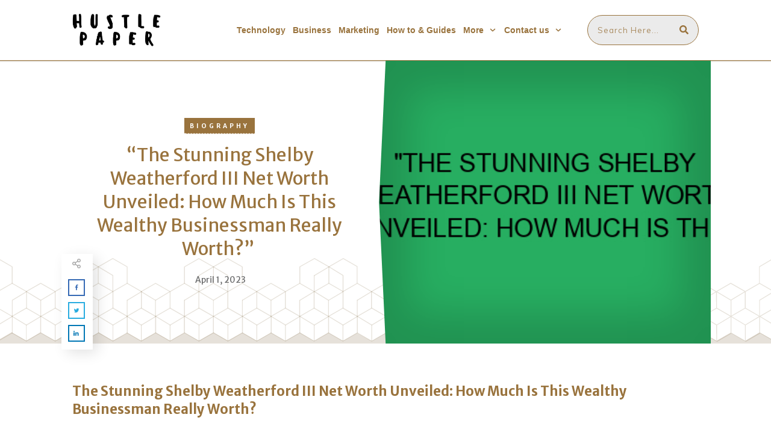

--- FILE ---
content_type: text/html; charset=UTF-8
request_url: https://hustlepaper.com/the-stunning-shelby-weatherford-iii-net-worth-unveiled-how-much-is-this-wealthy-businessman-really-worth/
body_size: 39687
content:
<!doctype html><html lang="en-US" ><head><link rel="profile" href="https://gmpg.org/xfn/11"><meta charset="UTF-8"><link rel="preconnect" href="https://fonts.gstatic.com/" crossorigin /><meta name="viewport" content="width=device-width, initial-scale=1"><meta name='robots' content='index, follow, max-image-preview:large, max-snippet:-1, max-video-preview:-1' /><title>&quot;The Stunning Shelby Weatherford III Net Worth Unveiled: How Much is this Wealthy Businessman Really Worth?&quot; - HustlePaper</title><meta name="description" content="The Stunning Shelby Weatherford III Net Worth Unveiled: How Much is this Wealthy Businessman Really Worth? Shelby Weatherford III, a name that resonates" /><link rel="canonical" href="https://hustlepaper.com/the-stunning-shelby-weatherford-iii-net-worth-unveiled-how-much-is-this-wealthy-businessman-really-worth/" /><meta property="og:locale" content="en_US" /><meta property="og:type" content="article" /><meta property="og:title" content="&quot;The Stunning Shelby Weatherford III Net Worth Unveiled: How Much is this Wealthy Businessman Really Worth?&quot;" /><meta property="og:description" content="The Stunning Shelby Weatherford III Net Worth Unveiled: How Much is this Wealthy Businessman Really Worth? Shelby Weatherford III, a name that resonates" /><meta property="og:url" content="https://hustlepaper.com/the-stunning-shelby-weatherford-iii-net-worth-unveiled-how-much-is-this-wealthy-businessman-really-worth/" /><meta property="og:site_name" content="HustlePaper" /><meta property="article:published_time" content="2023-04-01T05:30:00+00:00" /><meta property="og:image" content="https://hustlepaper.com/wp-content/uploads/2023/06/the-stunning-shelby-weatherford-iii-net-worth-unveiled-how-much-is-this-wealthy-businessman-really-worth_124694.jpg" /><meta property="og:image:width" content="500" /><meta property="og:image:height" content="300" /><meta property="og:image:type" content="image/jpeg" /><meta name="author" content="guru web" /><meta name="twitter:card" content="summary_large_image" /> <script type="application/ld+json" class="yoast-schema-graph">{"@context":"https://schema.org","@graph":[{"@type":"Article","@id":"https://hustlepaper.com/the-stunning-shelby-weatherford-iii-net-worth-unveiled-how-much-is-this-wealthy-businessman-really-worth/#article","isPartOf":{"@id":"https://hustlepaper.com/the-stunning-shelby-weatherford-iii-net-worth-unveiled-how-much-is-this-wealthy-businessman-really-worth/"},"author":{"name":"guru web","@id":"https://hustlepaper.com/#/schema/person/12b39b8bc408bb7e9ec147235f6b7e68"},"headline":"&#8220;The Stunning Shelby Weatherford III Net Worth Unveiled: How Much is this Wealthy Businessman Really Worth?&#8221;","datePublished":"2023-04-01T05:30:00+00:00","dateModified":"2023-04-01T05:30:00+00:00","mainEntityOfPage":{"@id":"https://hustlepaper.com/the-stunning-shelby-weatherford-iii-net-worth-unveiled-how-much-is-this-wealthy-businessman-really-worth/"},"wordCount":724,"commentCount":0,"publisher":{"@id":"https://hustlepaper.com/#organization"},"image":{"@id":"https://hustlepaper.com/the-stunning-shelby-weatherford-iii-net-worth-unveiled-how-much-is-this-wealthy-businessman-really-worth/#primaryimage"},"thumbnailUrl":"https://hustlepaper.com/wp-content/uploads/2023/06/the-stunning-shelby-weatherford-iii-net-worth-unveiled-how-much-is-this-wealthy-businessman-really-worth_124694.jpg","articleSection":["Biography"],"inLanguage":"en-US","potentialAction":[{"@type":"CommentAction","name":"Comment","target":["https://hustlepaper.com/the-stunning-shelby-weatherford-iii-net-worth-unveiled-how-much-is-this-wealthy-businessman-really-worth/#respond"]}]},{"@type":"WebPage","@id":"https://hustlepaper.com/the-stunning-shelby-weatherford-iii-net-worth-unveiled-how-much-is-this-wealthy-businessman-really-worth/","url":"https://hustlepaper.com/the-stunning-shelby-weatherford-iii-net-worth-unveiled-how-much-is-this-wealthy-businessman-really-worth/","name":"\"The Stunning Shelby Weatherford III Net Worth Unveiled: How Much is this Wealthy Businessman Really Worth?\" - HustlePaper","isPartOf":{"@id":"https://hustlepaper.com/#website"},"primaryImageOfPage":{"@id":"https://hustlepaper.com/the-stunning-shelby-weatherford-iii-net-worth-unveiled-how-much-is-this-wealthy-businessman-really-worth/#primaryimage"},"image":{"@id":"https://hustlepaper.com/the-stunning-shelby-weatherford-iii-net-worth-unveiled-how-much-is-this-wealthy-businessman-really-worth/#primaryimage"},"thumbnailUrl":"https://hustlepaper.com/wp-content/uploads/2023/06/the-stunning-shelby-weatherford-iii-net-worth-unveiled-how-much-is-this-wealthy-businessman-really-worth_124694.jpg","datePublished":"2023-04-01T05:30:00+00:00","dateModified":"2023-04-01T05:30:00+00:00","description":"The Stunning Shelby Weatherford III Net Worth Unveiled: How Much is this Wealthy Businessman Really Worth? Shelby Weatherford III, a name that resonates","breadcrumb":{"@id":"https://hustlepaper.com/the-stunning-shelby-weatherford-iii-net-worth-unveiled-how-much-is-this-wealthy-businessman-really-worth/#breadcrumb"},"inLanguage":"en-US","potentialAction":[{"@type":"ReadAction","target":["https://hustlepaper.com/the-stunning-shelby-weatherford-iii-net-worth-unveiled-how-much-is-this-wealthy-businessman-really-worth/"]}]},{"@type":"ImageObject","inLanguage":"en-US","@id":"https://hustlepaper.com/the-stunning-shelby-weatherford-iii-net-worth-unveiled-how-much-is-this-wealthy-businessman-really-worth/#primaryimage","url":"https://hustlepaper.com/wp-content/uploads/2023/06/the-stunning-shelby-weatherford-iii-net-worth-unveiled-how-much-is-this-wealthy-businessman-really-worth_124694.jpg","contentUrl":"https://hustlepaper.com/wp-content/uploads/2023/06/the-stunning-shelby-weatherford-iii-net-worth-unveiled-how-much-is-this-wealthy-businessman-really-worth_124694.jpg","width":500,"height":300},{"@type":"BreadcrumbList","@id":"https://hustlepaper.com/the-stunning-shelby-weatherford-iii-net-worth-unveiled-how-much-is-this-wealthy-businessman-really-worth/#breadcrumb","itemListElement":[{"@type":"ListItem","position":1,"name":"Home","item":"https://hustlepaper.com/"},{"@type":"ListItem","position":2,"name":"&#8220;The Stunning Shelby Weatherford III Net Worth Unveiled: How Much is this Wealthy Businessman Really Worth?&#8221;"}]},{"@type":"WebSite","@id":"https://hustlepaper.com/#website","url":"https://hustlepaper.com/","name":"HustlePaper","description":"Technology, Marketing, Business, Health, Fitness, Gaming, Entertainment, Education, News and Travel Blog","publisher":{"@id":"https://hustlepaper.com/#organization"},"potentialAction":[{"@type":"SearchAction","target":{"@type":"EntryPoint","urlTemplate":"https://hustlepaper.com/?s={search_term_string}"},"query-input":"required name=search_term_string"}],"inLanguage":"en-US"},{"@type":"Organization","@id":"https://hustlepaper.com/#organization","name":"HustlePaper","url":"https://hustlepaper.com/","logo":{"@type":"ImageObject","inLanguage":"en-US","@id":"https://hustlepaper.com/#/schema/logo/image/","url":"https://hustlepaper.com/wp-content/uploads/2021/09/hustle-paper-x200.jpg","contentUrl":"https://hustlepaper.com/wp-content/uploads/2021/09/hustle-paper-x200.jpg","width":541,"height":200,"caption":"HustlePaper"},"image":{"@id":"https://hustlepaper.com/#/schema/logo/image/"}},{"@type":"Person","@id":"https://hustlepaper.com/#/schema/person/12b39b8bc408bb7e9ec147235f6b7e68","name":"guru web","image":{"@type":"ImageObject","inLanguage":"en-US","@id":"https://hustlepaper.com/#/schema/person/image/","url":"https://secure.gravatar.com/avatar/2b21cbc0e7f96c100ed795b3f1cc20098db88bbdead81369b455a39b592e3366?s=96&d=mm&r=g","contentUrl":"https://secure.gravatar.com/avatar/2b21cbc0e7f96c100ed795b3f1cc20098db88bbdead81369b455a39b592e3366?s=96&d=mm&r=g","caption":"guru web"}}]}</script> <link rel='dns-prefetch' href='//fonts.googleapis.com' /><link rel="alternate" type="application/rss+xml" title="HustlePaper &raquo; Feed" href="https://hustlepaper.com/feed/" /><link rel="alternate" type="application/rss+xml" title="HustlePaper &raquo; Comments Feed" href="https://hustlepaper.com/comments/feed/" /><link rel="alternate" title="oEmbed (JSON)" type="application/json+oembed" href="https://hustlepaper.com/wp-json/oembed/1.0/embed?url=https%3A%2F%2Fhustlepaper.com%2Fthe-stunning-shelby-weatherford-iii-net-worth-unveiled-how-much-is-this-wealthy-businessman-really-worth%2F" /><link rel="alternate" title="oEmbed (XML)" type="text/xml+oembed" href="https://hustlepaper.com/wp-json/oembed/1.0/embed?url=https%3A%2F%2Fhustlepaper.com%2Fthe-stunning-shelby-weatherford-iii-net-worth-unveiled-how-much-is-this-wealthy-businessman-really-worth%2F&#038;format=xml" /><style id='wp-img-auto-sizes-contain-inline-css' type='text/css'>img:is([sizes=auto i],[sizes^="auto," i]){contain-intrinsic-size:3000px 1500px}</style> <script src="[data-uri]" defer></script><script data-optimized="1" src="https://hustlepaper.com/wp-content/plugins/litespeed-cache/assets/js/webfontloader.min.js" defer></script> <link data-optimized="1" rel='stylesheet' id='wp-block-library-css' href='https://hustlepaper.com/wp-content/litespeed/css/8148caea5b651b9ea0f633c68b633d74.css?ver=33d74' type='text/css' media='all' /><style id='global-styles-inline-css' type='text/css'>:root{--wp--preset--aspect-ratio--square:1;--wp--preset--aspect-ratio--4-3:4/3;--wp--preset--aspect-ratio--3-4:3/4;--wp--preset--aspect-ratio--3-2:3/2;--wp--preset--aspect-ratio--2-3:2/3;--wp--preset--aspect-ratio--16-9:16/9;--wp--preset--aspect-ratio--9-16:9/16;--wp--preset--color--black:#000000;--wp--preset--color--cyan-bluish-gray:#abb8c3;--wp--preset--color--white:#ffffff;--wp--preset--color--pale-pink:#f78da7;--wp--preset--color--vivid-red:#cf2e2e;--wp--preset--color--luminous-vivid-orange:#ff6900;--wp--preset--color--luminous-vivid-amber:#fcb900;--wp--preset--color--light-green-cyan:#7bdcb5;--wp--preset--color--vivid-green-cyan:#00d084;--wp--preset--color--pale-cyan-blue:#8ed1fc;--wp--preset--color--vivid-cyan-blue:#0693e3;--wp--preset--color--vivid-purple:#9b51e0;--wp--preset--gradient--vivid-cyan-blue-to-vivid-purple:linear-gradient(135deg,rgb(6,147,227) 0%,rgb(155,81,224) 100%);--wp--preset--gradient--light-green-cyan-to-vivid-green-cyan:linear-gradient(135deg,rgb(122,220,180) 0%,rgb(0,208,130) 100%);--wp--preset--gradient--luminous-vivid-amber-to-luminous-vivid-orange:linear-gradient(135deg,rgb(252,185,0) 0%,rgb(255,105,0) 100%);--wp--preset--gradient--luminous-vivid-orange-to-vivid-red:linear-gradient(135deg,rgb(255,105,0) 0%,rgb(207,46,46) 100%);--wp--preset--gradient--very-light-gray-to-cyan-bluish-gray:linear-gradient(135deg,rgb(238,238,238) 0%,rgb(169,184,195) 100%);--wp--preset--gradient--cool-to-warm-spectrum:linear-gradient(135deg,rgb(74,234,220) 0%,rgb(151,120,209) 20%,rgb(207,42,186) 40%,rgb(238,44,130) 60%,rgb(251,105,98) 80%,rgb(254,248,76) 100%);--wp--preset--gradient--blush-light-purple:linear-gradient(135deg,rgb(255,206,236) 0%,rgb(152,150,240) 100%);--wp--preset--gradient--blush-bordeaux:linear-gradient(135deg,rgb(254,205,165) 0%,rgb(254,45,45) 50%,rgb(107,0,62) 100%);--wp--preset--gradient--luminous-dusk:linear-gradient(135deg,rgb(255,203,112) 0%,rgb(199,81,192) 50%,rgb(65,88,208) 100%);--wp--preset--gradient--pale-ocean:linear-gradient(135deg,rgb(255,245,203) 0%,rgb(182,227,212) 50%,rgb(51,167,181) 100%);--wp--preset--gradient--electric-grass:linear-gradient(135deg,rgb(202,248,128) 0%,rgb(113,206,126) 100%);--wp--preset--gradient--midnight:linear-gradient(135deg,rgb(2,3,129) 0%,rgb(40,116,252) 100%);--wp--preset--font-size--small:13px;--wp--preset--font-size--medium:20px;--wp--preset--font-size--large:36px;--wp--preset--font-size--x-large:42px;--wp--preset--spacing--20:0.44rem;--wp--preset--spacing--30:0.67rem;--wp--preset--spacing--40:1rem;--wp--preset--spacing--50:1.5rem;--wp--preset--spacing--60:2.25rem;--wp--preset--spacing--70:3.38rem;--wp--preset--spacing--80:5.06rem;--wp--preset--shadow--natural:6px 6px 9px rgba(0, 0, 0, 0.2);--wp--preset--shadow--deep:12px 12px 50px rgba(0, 0, 0, 0.4);--wp--preset--shadow--sharp:6px 6px 0px rgba(0, 0, 0, 0.2);--wp--preset--shadow--outlined:6px 6px 0px -3px rgb(255, 255, 255), 6px 6px rgb(0, 0, 0);--wp--preset--shadow--crisp:6px 6px 0px rgb(0, 0, 0)}:where(.is-layout-flex){gap:.5em}:where(.is-layout-grid){gap:.5em}body .is-layout-flex{display:flex}.is-layout-flex{flex-wrap:wrap;align-items:center}.is-layout-flex>:is(*,div){margin:0}body .is-layout-grid{display:grid}.is-layout-grid>:is(*,div){margin:0}:where(.wp-block-columns.is-layout-flex){gap:2em}:where(.wp-block-columns.is-layout-grid){gap:2em}:where(.wp-block-post-template.is-layout-flex){gap:1.25em}:where(.wp-block-post-template.is-layout-grid){gap:1.25em}.has-black-color{color:var(--wp--preset--color--black)!important}.has-cyan-bluish-gray-color{color:var(--wp--preset--color--cyan-bluish-gray)!important}.has-white-color{color:var(--wp--preset--color--white)!important}.has-pale-pink-color{color:var(--wp--preset--color--pale-pink)!important}.has-vivid-red-color{color:var(--wp--preset--color--vivid-red)!important}.has-luminous-vivid-orange-color{color:var(--wp--preset--color--luminous-vivid-orange)!important}.has-luminous-vivid-amber-color{color:var(--wp--preset--color--luminous-vivid-amber)!important}.has-light-green-cyan-color{color:var(--wp--preset--color--light-green-cyan)!important}.has-vivid-green-cyan-color{color:var(--wp--preset--color--vivid-green-cyan)!important}.has-pale-cyan-blue-color{color:var(--wp--preset--color--pale-cyan-blue)!important}.has-vivid-cyan-blue-color{color:var(--wp--preset--color--vivid-cyan-blue)!important}.has-vivid-purple-color{color:var(--wp--preset--color--vivid-purple)!important}.has-black-background-color{background-color:var(--wp--preset--color--black)!important}.has-cyan-bluish-gray-background-color{background-color:var(--wp--preset--color--cyan-bluish-gray)!important}.has-white-background-color{background-color:var(--wp--preset--color--white)!important}.has-pale-pink-background-color{background-color:var(--wp--preset--color--pale-pink)!important}.has-vivid-red-background-color{background-color:var(--wp--preset--color--vivid-red)!important}.has-luminous-vivid-orange-background-color{background-color:var(--wp--preset--color--luminous-vivid-orange)!important}.has-luminous-vivid-amber-background-color{background-color:var(--wp--preset--color--luminous-vivid-amber)!important}.has-light-green-cyan-background-color{background-color:var(--wp--preset--color--light-green-cyan)!important}.has-vivid-green-cyan-background-color{background-color:var(--wp--preset--color--vivid-green-cyan)!important}.has-pale-cyan-blue-background-color{background-color:var(--wp--preset--color--pale-cyan-blue)!important}.has-vivid-cyan-blue-background-color{background-color:var(--wp--preset--color--vivid-cyan-blue)!important}.has-vivid-purple-background-color{background-color:var(--wp--preset--color--vivid-purple)!important}.has-black-border-color{border-color:var(--wp--preset--color--black)!important}.has-cyan-bluish-gray-border-color{border-color:var(--wp--preset--color--cyan-bluish-gray)!important}.has-white-border-color{border-color:var(--wp--preset--color--white)!important}.has-pale-pink-border-color{border-color:var(--wp--preset--color--pale-pink)!important}.has-vivid-red-border-color{border-color:var(--wp--preset--color--vivid-red)!important}.has-luminous-vivid-orange-border-color{border-color:var(--wp--preset--color--luminous-vivid-orange)!important}.has-luminous-vivid-amber-border-color{border-color:var(--wp--preset--color--luminous-vivid-amber)!important}.has-light-green-cyan-border-color{border-color:var(--wp--preset--color--light-green-cyan)!important}.has-vivid-green-cyan-border-color{border-color:var(--wp--preset--color--vivid-green-cyan)!important}.has-pale-cyan-blue-border-color{border-color:var(--wp--preset--color--pale-cyan-blue)!important}.has-vivid-cyan-blue-border-color{border-color:var(--wp--preset--color--vivid-cyan-blue)!important}.has-vivid-purple-border-color{border-color:var(--wp--preset--color--vivid-purple)!important}.has-vivid-cyan-blue-to-vivid-purple-gradient-background{background:var(--wp--preset--gradient--vivid-cyan-blue-to-vivid-purple)!important}.has-light-green-cyan-to-vivid-green-cyan-gradient-background{background:var(--wp--preset--gradient--light-green-cyan-to-vivid-green-cyan)!important}.has-luminous-vivid-amber-to-luminous-vivid-orange-gradient-background{background:var(--wp--preset--gradient--luminous-vivid-amber-to-luminous-vivid-orange)!important}.has-luminous-vivid-orange-to-vivid-red-gradient-background{background:var(--wp--preset--gradient--luminous-vivid-orange-to-vivid-red)!important}.has-very-light-gray-to-cyan-bluish-gray-gradient-background{background:var(--wp--preset--gradient--very-light-gray-to-cyan-bluish-gray)!important}.has-cool-to-warm-spectrum-gradient-background{background:var(--wp--preset--gradient--cool-to-warm-spectrum)!important}.has-blush-light-purple-gradient-background{background:var(--wp--preset--gradient--blush-light-purple)!important}.has-blush-bordeaux-gradient-background{background:var(--wp--preset--gradient--blush-bordeaux)!important}.has-luminous-dusk-gradient-background{background:var(--wp--preset--gradient--luminous-dusk)!important}.has-pale-ocean-gradient-background{background:var(--wp--preset--gradient--pale-ocean)!important}.has-electric-grass-gradient-background{background:var(--wp--preset--gradient--electric-grass)!important}.has-midnight-gradient-background{background:var(--wp--preset--gradient--midnight)!important}.has-small-font-size{font-size:var(--wp--preset--font-size--small)!important}.has-medium-font-size{font-size:var(--wp--preset--font-size--medium)!important}.has-large-font-size{font-size:var(--wp--preset--font-size--large)!important}.has-x-large-font-size{font-size:var(--wp--preset--font-size--x-large)!important}</style><style id='classic-theme-styles-inline-css' type='text/css'>/*! This file is auto-generated */
.wp-block-button__link{color:#fff;background-color:#32373c;border-radius:9999px;box-shadow:none;text-decoration:none;padding:calc(.667em + 2px) calc(1.333em + 2px);font-size:1.125em}.wp-block-file__button{background:#32373c;color:#fff;text-decoration:none}</style><link data-optimized="1" rel='stylesheet' id='tve_style_family_tve_flt-css' href='https://hustlepaper.com/wp-content/litespeed/css/93712de8d223d47f3b430de0314db25d.css?ver=db25d' type='text/css' media='all' /><link data-optimized="1" rel='stylesheet' id='thrive-theme-styles-css' href='https://hustlepaper.com/wp-content/litespeed/css/5e9e660f4bc0cfcf43b0050f19207c08.css?ver=07c08' type='text/css' media='all' /><link data-optimized="1" rel='stylesheet' id='thrive-theme-css' href='https://hustlepaper.com/wp-content/litespeed/css/2b48b208bfe0c052a5e646ecf01e03b7.css?ver=e03b7' type='text/css' media='all' /><link data-optimized="1" rel='stylesheet' id='thrive-template-css' href='https://hustlepaper.com/wp-content/litespeed/css/0fe9e69062121ae857c51856dd3a896a.css?ver=a896a' type='text/css' media='all' /> <script type="text/javascript" src="https://hustlepaper.com/wp-includes/js/jquery/jquery.min.js" id="jquery-core-js"></script> <script data-optimized="1" type="text/javascript" src="https://hustlepaper.com/wp-content/litespeed/js/7703bc7344dbc80cc48bb4e2a2a31b8c.js?ver=31b8c" id="jquery-migrate-js" defer data-deferred="1"></script> <script data-optimized="1" type="text/javascript" src="https://hustlepaper.com/wp-content/litespeed/js/9fcaf1aac10ce6256f59806575d536d1.js?ver=536d1" id="imagesloaded-js" defer data-deferred="1"></script> <script data-optimized="1" type="text/javascript" src="https://hustlepaper.com/wp-content/litespeed/js/8c42360252ba4e3e6309d12a73e1e037.js?ver=1e037" id="masonry-js" defer data-deferred="1"></script> <script data-optimized="1" type="text/javascript" src="https://hustlepaper.com/wp-content/litespeed/js/2fd953aa984a0b0932ef69d8795af5f8.js?ver=af5f8" id="jquery-masonry-js" defer data-deferred="1"></script> <script data-optimized="1" type="text/javascript" id="tve_frontend-js-extra" src="[data-uri]" defer></script> <script data-optimized="1" type="text/javascript" src="https://hustlepaper.com/wp-content/litespeed/js/268653614393b355f4c800db7c996310.js?ver=96310" id="tve_frontend-js" defer data-deferred="1"></script> <script data-optimized="1" type="text/javascript" src="https://hustlepaper.com/wp-content/litespeed/js/8048e9f5c0dfccba2a70a2f8dcf3300b.js?ver=3300b" id="moxiejs-js" defer data-deferred="1"></script> <script data-optimized="1" type="text/javascript" id="theme-frontend-js-extra" src="[data-uri]" defer></script> <script data-optimized="1" type="text/javascript" src="https://hustlepaper.com/wp-content/litespeed/js/3bd1d1c7f1cb7fc2c71d69fada57d6f6.js?ver=7d6f6" id="theme-frontend-js" defer data-deferred="1"></script> <link rel="https://api.w.org/" href="https://hustlepaper.com/wp-json/" /><link rel="alternate" title="JSON" type="application/json" href="https://hustlepaper.com/wp-json/wp/v2/posts/124694" /><link rel="EditURI" type="application/rsd+xml" title="RSD" href="https://hustlepaper.com/xmlrpc.php?rsd" /><link rel='shortlink' href='https://hustlepaper.com/?p=124694' /><style type="text/css" id="tve_global_variables">:root{--tcb-color-0:rgb(202, 47, 47);--tcb-color-0-h:0;--tcb-color-0-s:62%;--tcb-color-0-l:48%;--tcb-color-0-a:1;--tcb-color-1:rgb(25, 54, 102);--tcb-color-1-h:217;--tcb-color-1-s:60%;--tcb-color-1-l:24%;--tcb-color-1-a:1;--tcb-color-2:rgb(0, 143, 255);--tcb-color-2-h:206;--tcb-color-2-s:100%;--tcb-color-2-l:50%;--tcb-color-2-a:1;--tcb-color-3:rgba(255, 255, 255, 0.8);--tcb-color-3-h:0;--tcb-color-3-s:0%;--tcb-color-3-l:100%;--tcb-color-3-a:0.8;--tcb-color-4:rgba(255, 111, 97, 0.8);--tcb-color-4-h:5;--tcb-color-4-s:100%;--tcb-color-4-l:69%;--tcb-color-4-a:0.8;--tcb-color-5:rgb(15, 76, 129);--tcb-color-5-h:207;--tcb-color-5-s:79%;--tcb-color-5-l:28%;--tcb-color-5-a:1;--tcb-background-author-image:url(https://secure.gravatar.com/avatar/2b21cbc0e7f96c100ed795b3f1cc20098db88bbdead81369b455a39b592e3366?s=256&d=mm&r=g);--tcb-background-user-image:url();--tcb-background-featured-image-thumbnail:url(https://hustlepaper.com/wp-content/uploads/2023/06/the-stunning-shelby-weatherford-iii-net-worth-unveiled-how-much-is-this-wealthy-businessman-really-worth_124694.jpg);--tcb-skin-color-0:hsla(var(--tcb-theme-main-master-h,2), var(--tcb-theme-main-master-s,84%), var(--tcb-theme-main-master-l,64%), var(--tcb-theme-main-master-a,1));--tcb-skin-color-0-h:var(--tcb-theme-main-master-h,2);--tcb-skin-color-0-s:var(--tcb-theme-main-master-s,84%);--tcb-skin-color-0-l:var(--tcb-theme-main-master-l,64%);--tcb-skin-color-0-a:var(--tcb-theme-main-master-a,1);--tcb-skin-color-1:hsla(calc(var(--tcb-theme-main-master-h,2) - 0 ), calc(var(--tcb-theme-main-master-s,84%) - 4% ), calc(var(--tcb-theme-main-master-l,64%) - 9% ), 0.5);--tcb-skin-color-1-h:calc(var(--tcb-theme-main-master-h,2) - 0 );--tcb-skin-color-1-s:calc(var(--tcb-theme-main-master-s,84%) - 4% );--tcb-skin-color-1-l:calc(var(--tcb-theme-main-master-l,64%) - 9% );--tcb-skin-color-1-a:0.5;--tcb-skin-color-3:hsla(calc(var(--tcb-theme-main-master-h,2) + 30 ), 85%, 13%, 1);--tcb-skin-color-3-h:calc(var(--tcb-theme-main-master-h,2) + 30 );--tcb-skin-color-3-s:85%;--tcb-skin-color-3-l:13%;--tcb-skin-color-3-a:1;--tcb-skin-color-8:hsla(calc(var(--tcb-theme-main-master-h,2) - 0 ), calc(var(--tcb-theme-main-master-s,84%) - 4% ), calc(var(--tcb-theme-main-master-l,64%) - 9% ), 0.18);--tcb-skin-color-8-h:calc(var(--tcb-theme-main-master-h,2) - 0 );--tcb-skin-color-8-s:calc(var(--tcb-theme-main-master-s,84%) - 4% );--tcb-skin-color-8-l:calc(var(--tcb-theme-main-master-l,64%) - 9% );--tcb-skin-color-8-a:0.18;--tcb-skin-color-9:hsla(calc(var(--tcb-theme-main-master-h,2) - 3 ), 56%, 96%, 1);--tcb-skin-color-9-h:calc(var(--tcb-theme-main-master-h,2) - 3 );--tcb-skin-color-9-s:56%;--tcb-skin-color-9-l:96%;--tcb-skin-color-9-a:1;--tcb-skin-color-10:hsla(calc(var(--tcb-theme-main-master-h,2) - 21 ), calc(var(--tcb-theme-main-master-s,84%) + 16% ), calc(var(--tcb-theme-main-master-l,64%) + 17% ), 1);--tcb-skin-color-10-h:calc(var(--tcb-theme-main-master-h,2) - 21 );--tcb-skin-color-10-s:calc(var(--tcb-theme-main-master-s,84%) + 16% );--tcb-skin-color-10-l:calc(var(--tcb-theme-main-master-l,64%) + 17% );--tcb-skin-color-10-a:1;--tcb-skin-color-13:hsla(calc(var(--tcb-theme-main-master-h,2) - 0 ), calc(var(--tcb-theme-main-master-s,84%) - 4% ), calc(var(--tcb-theme-main-master-l,64%) - 28% ), 0.5);--tcb-skin-color-13-h:calc(var(--tcb-theme-main-master-h,2) - 0 );--tcb-skin-color-13-s:calc(var(--tcb-theme-main-master-s,84%) - 4% );--tcb-skin-color-13-l:calc(var(--tcb-theme-main-master-l,64%) - 28% );--tcb-skin-color-13-a:0.5;--tcb-skin-color-16:rgb(90, 93, 96);--tcb-skin-color-16-h:210;--tcb-skin-color-16-s:3%;--tcb-skin-color-16-l:36%;--tcb-skin-color-16-a:1;--tcb-skin-color-18:rgba(47, 139, 231, 0.8);--tcb-skin-color-18-h:210;--tcb-skin-color-18-s:79%;--tcb-skin-color-18-l:54%;--tcb-skin-color-18-a:0.8;--tcb-skin-color-19:rgba(240, 246, 251, 0.85);--tcb-skin-color-19-h:207;--tcb-skin-color-19-s:57%;--tcb-skin-color-19-l:96%;--tcb-skin-color-19-a:0.85;--tcb-skin-color-20:rgba(240, 246, 251, 0.9);--tcb-skin-color-20-h:207;--tcb-skin-color-20-s:57%;--tcb-skin-color-20-l:96%;--tcb-skin-color-20-a:0.9;--tcb-skin-color-2:rgb(248, 248, 248);--tcb-skin-color-2-h:0;--tcb-skin-color-2-s:0%;--tcb-skin-color-2-l:97%;--tcb-skin-color-2-a:1;--tcb-skin-color-4:rgb(25, 54, 102);--tcb-skin-color-4-h:217;--tcb-skin-color-4-s:60%;--tcb-skin-color-4-l:24%;--tcb-skin-color-4-a:1;--tcb-skin-color-5:rgb(106, 107, 108);--tcb-skin-color-5-h:210;--tcb-skin-color-5-s:0%;--tcb-skin-color-5-l:41%;--tcb-skin-color-5-a:1;--tcb-skin-color-14:rgb(255, 128, 0);--tcb-skin-color-14-h:30;--tcb-skin-color-14-s:100%;--tcb-skin-color-14-l:50%;--tcb-skin-color-14-a:1;--tcb-skin-color-21:rgba(255, 255, 255, 0);--tcb-skin-color-21-h:0;--tcb-skin-color-21-s:0%;--tcb-skin-color-21-l:100%;--tcb-skin-color-21-a:0;--tcb-skin-color-22:rgb(255, 255, 255);--tcb-skin-color-22-h:0;--tcb-skin-color-22-s:0%;--tcb-skin-color-22-l:100%;--tcb-skin-color-22-a:1;--tcb-skin-color-23:rgb(32, 65, 71);--tcb-skin-color-23-h:189;--tcb-skin-color-23-s:37%;--tcb-skin-color-23-l:20%;--tcb-skin-color-23-a:1;--tcb-skin-color-24:rgb(59, 59, 59);--tcb-skin-color-24-h:0;--tcb-skin-color-24-s:0%;--tcb-skin-color-24-l:23%;--tcb-skin-color-24-a:1;--tcb-skin-color-25:hsla(calc(var(--tcb-theme-main-master-h,2) - 0 ), calc(var(--tcb-theme-main-master-s,84%) - 1% ), calc(var(--tcb-theme-main-master-l,64%) - 1% ), 0.04);--tcb-skin-color-25-h:calc(var(--tcb-theme-main-master-h,2) - 0 );--tcb-skin-color-25-s:calc(var(--tcb-theme-main-master-s,84%) - 1% );--tcb-skin-color-25-l:calc(var(--tcb-theme-main-master-l,64%) - 1% );--tcb-skin-color-25-a:0.04;--tcb-skin-color-26:hsla(calc(var(--tcb-theme-main-master-h,2) + 1 ), calc(var(--tcb-theme-main-master-s,84%) - 0% ), calc(var(--tcb-theme-main-master-l,64%) - 0% ), 0.12);--tcb-skin-color-26-h:calc(var(--tcb-theme-main-master-h,2) + 1 );--tcb-skin-color-26-s:calc(var(--tcb-theme-main-master-s,84%) - 0% );--tcb-skin-color-26-l:calc(var(--tcb-theme-main-master-l,64%) - 0% );--tcb-skin-color-26-a:0.12;--tcb-skin-color-27:hsla(calc(var(--tcb-theme-main-master-h,2) + 10 ), calc(var(--tcb-theme-main-master-s,84%) - 0% ), calc(var(--tcb-theme-main-master-l,64%) + 7% ), 1);--tcb-skin-color-27-h:calc(var(--tcb-theme-main-master-h,2) + 10 );--tcb-skin-color-27-s:calc(var(--tcb-theme-main-master-s,84%) - 0% );--tcb-skin-color-27-l:calc(var(--tcb-theme-main-master-l,64%) + 7% );--tcb-skin-color-27-a:1;--tcb-skin-color-28:hsla(calc(var(--tcb-theme-main-master-h,2) + 2 ), calc(var(--tcb-theme-main-master-s,84%) - 41% ), calc(var(--tcb-theme-main-master-l,64%) + 17% ), 1);--tcb-skin-color-28-h:calc(var(--tcb-theme-main-master-h,2) + 2 );--tcb-skin-color-28-s:calc(var(--tcb-theme-main-master-s,84%) - 41% );--tcb-skin-color-28-l:calc(var(--tcb-theme-main-master-l,64%) + 17% );--tcb-skin-color-28-a:1;--tcb-skin-color-29:hsla(calc(var(--tcb-theme-main-master-h,2) - 0 ), calc(var(--tcb-theme-main-master-s,84%) - 0% ), calc(var(--tcb-theme-main-master-l,64%) + 1% ), 0.4);--tcb-skin-color-29-h:calc(var(--tcb-theme-main-master-h,2) - 0 );--tcb-skin-color-29-s:calc(var(--tcb-theme-main-master-s,84%) - 0% );--tcb-skin-color-29-l:calc(var(--tcb-theme-main-master-l,64%) + 1% );--tcb-skin-color-29-a:0.4;--tcb-skin-color-30:hsla(calc(var(--tcb-theme-main-master-h,2) - 1 ), calc(var(--tcb-theme-main-master-s,84%) - 1% ), calc(var(--tcb-theme-main-master-l,64%) - 1% ), 0.85);--tcb-skin-color-30-h:calc(var(--tcb-theme-main-master-h,2) - 1 );--tcb-skin-color-30-s:calc(var(--tcb-theme-main-master-s,84%) - 1% );--tcb-skin-color-30-l:calc(var(--tcb-theme-main-master-l,64%) - 1% );--tcb-skin-color-30-a:0.85;--tcb-main-master-h:35;--tcb-main-master-s:43%;--tcb-main-master-l:42%;--tcb-main-master-a:1;--tcb-theme-main-master-h:35;--tcb-theme-main-master-s:43%;--tcb-theme-main-master-l:42%;--tcb-theme-main-master-a:1}</style> <script src="https://www.googletagmanager.com/gtag/js?id=UA-150825262-28" defer data-deferred="1"></script> <script src="[data-uri]" defer></script> <meta name="google-site-verification" content="T_oRFkPqiY78OhflAMQyzRNHJBfD0H4oGrMFKapJGLE" /><style id="thrive-dynamic-css" type="text/css">@media (min-width:300px){.tve-theme-46552 .top-section [data-css="tve-u-16f8f714fee"]{background-image:url(https://hustlepaper.com/wp-content/uploads/2023/06/the-stunning-shelby-weatherford-iii-net-worth-unveiled-how-much-is-this-wealthy-businessman-really-worth_124694.jpg)!important}}@media (max-width:1023px){.tve-theme-46552 .top-section [data-css="tve-u-16f8f714fee"]{background-image:url(https://hustlepaper.com/wp-content/uploads/2023/06/the-stunning-shelby-weatherford-iii-net-worth-unveiled-how-much-is-this-wealthy-businessman-really-worth_124694.jpg)!important}}</style><style type="text/css" id="thrive-default-styles">@media (min-width:300px){.tcb-style-wrap h1{color:var(--tcb-skin-color-0);--tcb-applied-color:var$(--tcb-skin-color-0);font-family:"Merriweather Sans";--g-regular-weight:400;font-weight:var(--g-regular-weight,normal);font-size:30px;background-color:#fff0;font-style:normal;margin:0;padding-top:0;padding-bottom:20px;text-decoration:rgb(10 10 10 / .85);text-transform:capitalize;border-left:0 none rgb(10 10 10 / .85);line-height:1.3em;--tcb-typography-font-family:"Merriweather Sans";--g-bold-weight:700;--tcb-typography-color:var(--tcb-skin-color-0);--tve-applied-color:var$(--tcb-skin-color-0);--tcb-typography-font-size:30px;--tcb-typography-font-weight:var(--g-regular-weight, normal);--tcb-typography-text-transform:capitalize}.tcb-style-wrap h2{font-family:"Merriweather Sans";--g-regular-weight:400;font-weight:var(--g-regular-weight,normal);color:var(--tcb-skin-color-0);--tcb-applied-color:var$(--tcb-skin-color-0);padding-top:0;margin-top:0;padding-bottom:20px;margin-bottom:0;font-size:26px;line-height:1.4em;--tcb-typography-font-family:"Merriweather Sans";--g-bold-weight:700;--tcb-typography-color:var(--tcb-skin-color-0);--tve-applied-color:var$(--tcb-skin-color-0);--tcb-typography-font-size:26px;--tcb-typography-font-weight:var(--g-regular-weight, normal);text-transform:capitalize;--tcb-typography-text-transform:capitalize}.tcb-style-wrap h3{font-family:"Merriweather Sans";--g-regular-weight:400;font-weight:var(--g-regular-weight,normal);color:var(--tcb-skin-color-0);--tcb-applied-color:var$(--tcb-skin-color-0);padding-top:0;margin-top:0;padding-bottom:20px;margin-bottom:0;font-size:22px;line-height:1.4em;--tcb-typography-font-family:"Merriweather Sans";--g-bold-weight:700;--tcb-typography-color:var(--tcb-skin-color-0);--tve-applied-color:var$(--tcb-skin-color-0);--tcb-typography-font-size:22px;--tcb-typography-font-weight:var(--g-regular-weight, normal);text-transform:capitalize;--tcb-typography-text-transform:capitalize}.tcb-style-wrap h4{font-family:"Merriweather Sans";--g-regular-weight:400;font-weight:var(--g-regular-weight,normal);color:var(--tcb-skin-color-0);--tcb-applied-color:var$(--tcb-skin-color-0);padding-top:0;margin-top:0;padding-bottom:20px;margin-bottom:0;font-size:20px;line-height:1.4em;--tcb-typography-font-family:"Merriweather Sans";--g-bold-weight:700;--tcb-typography-color:var(--tcb-skin-color-0);--tve-applied-color:var$(--tcb-skin-color-0);--tcb-typography-font-size:20px;--tcb-typography-font-weight:var(--g-regular-weight, normal);text-transform:capitalize;--tcb-typography-text-transform:capitalize}.tcb-style-wrap h5{font-family:"Merriweather Sans";--g-regular-weight:400;font-weight:var(--g-regular-weight,normal);color:var(--tcb-skin-color-0);--tcb-applied-color:var$(--tcb-skin-color-0);padding-top:0;margin-top:0;padding-bottom:20px;margin-bottom:0;line-height:1.4em;--tcb-typography-font-family:"Merriweather Sans";--g-bold-weight:700;--tcb-typography-color:var(--tcb-skin-color-0);--tve-applied-color:var$(--tcb-skin-color-0);font-size:18px;--tcb-typography-font-size:18px;--tcb-typography-font-weight:var(--g-regular-weight, normal);text-transform:capitalize;--tcb-typography-text-transform:capitalize}.tcb-style-wrap h6{font-family:"Merriweather Sans";--g-regular-weight:400;font-weight:var(--g-regular-weight,normal);color:var(--tcb-skin-color-0);--tcb-applied-color:var$(--tcb-skin-color-0);padding-top:0;margin-top:0;padding-bottom:20px;margin-bottom:0;line-height:1.6em;--tcb-typography-font-family:"Merriweather Sans";--g-bold-weight:700;--tcb-typography-color:var(--tcb-skin-color-0);--tve-applied-color:var$(--tcb-skin-color-0);font-size:18px;--tcb-typography-font-size:18px;--tcb-typography-font-weight:var(--g-regular-weight, normal);text-transform:capitalize;--tcb-typography-text-transform:capitalize}.tcb-style-wrap p{color:var(--tcb-skin-color-5);--tcb-applied-color:var$(--tcb-skin-color-5);font-family:"Merriweather Sans";--g-regular-weight:400;font-weight:var(--g-regular-weight,normal);font-size:18px;padding-top:0;margin-top:0;padding-bottom:24px;margin-bottom:0;--tcb-typography-font-family:"Merriweather Sans";--g-bold-weight:700}:not(.inc) .thrv_text_element a:not(.tcb-button-link),:not(.inc) .tcb-styled-list a,:not(.inc) .tcb-numbered-list a,.tve-input-option-text a,.tcb-post-content p a,.tcb-post-content li a,.tcb-post-content blockquote a,.tcb-post-content pre a{--tcb-applied-color:var$(--tcb-skin-color-5);font-family:"Merriweather Sans";--g-regular-weight:400;--g-bold-weight:700;font-weight:var(--g-bold-weight,bold);font-size:inherit;text-decoration-line:none;--eff:none;text-decoration-color:var(--eff-color,currentColor);color:var(--tcb-skin-color-0);--tcb-typography-font-family:"Merriweather Sans";--tve-applied-color:var$(--tcb-skin-color-0)}:not(.inc) .thrv_text_element a:not(.tcb-button-link):hover,:not(.inc) .tcb-styled-list a:hover,:not(.inc) .tcb-numbered-list a:hover,.tve-input-option-text a:hover,.tcb-post-content p a:hover,.tcb-post-content li a:hover,.tcb-post-content blockquote a:hover,.tcb-post-content pre a:hover{text-decoration-line:none;--eff:none;text-decoration-color:var(--eff-color,currentColor);color:var(--tcb-skin-color-3)}.tcb-style-wrap ul:not([class*="menu"]),.tcb-style-wrap ol{color:var(--tcb-skin-color-5);--tcb-applied-color:var$(--tcb-skin-color-5);font-family:"Merriweather Sans";--g-regular-weight:400;--g-bold-weight:700;font-weight:var(--g-regular-weight,normal);font-size:18px;margin-top:0;margin-bottom:0;padding-top:0;padding-bottom:12px;padding-left:0;--tcb-typography-font-family:"Merriweather Sans"}.tcb-style-wrap li:not([class*="menu"]){color:var(--tcb-skin-color-5);--tcb-applied-color:var$(--tcb-skin-color-5);font-family:"Merriweather Sans";--g-regular-weight:400;font-weight:var(--g-regular-weight,normal);font-size:18px;line-height:1.4em;padding-bottom:16px;margin-bottom:0;--tcb-typography-font-family:"Merriweather Sans";--g-bold-weight:700}.tcb-style-wrap blockquote{color:var(--tcb-skin-color-5);--tcb-applied-color:var$(--tcb-skin-color-5);font-family:"Merriweather Sans";--g-regular-weight:400;font-weight:var(--g-regular-weight,normal);font-size:18px;padding-top:0;padding-bottom:0;border-left:2px solid var(--tcb-skin-color-1);margin-top:0;margin-bottom:24px;--tcb-typography-font-family:"Merriweather Sans";--g-bold-weight:700}body,.tcb-plain-text{color:var(--tcb-skin-color-5);--tcb-applied-color:var$(--tcb-skin-color-5);font-family:"Merriweather Sans";--g-regular-weight:400;font-weight:var(--g-regular-weight,normal);font-size:18px;--tcb-typography-font-family:"Merriweather Sans";--g-bold-weight:700}.tcb-style-wrap pre{font-family:"Merriweather Sans";--tcb-typography-font-family:"Merriweather Sans";--g-regular-weight:400;--g-bold-weight:700;font-weight:var(--g-regular-weight,normal)}}@media (max-width:1023px){.tcb-style-wrap h1{font-size:36px;padding-bottom:22px;margin-bottom:0}.tcb-style-wrap h2{padding-bottom:22px;margin-bottom:0;font-size:28px}.tcb-style-wrap h3{padding-bottom:22px;margin-bottom:0;font-size:22px}.tcb-style-wrap h4{padding-bottom:22px;margin-bottom:0}.tcb-style-wrap h5{padding-bottom:22px;margin-bottom:0}.tcb-style-wrap h6{padding-bottom:22px;margin-bottom:0}.tcb-style-wrap p{padding-bottom:22px;margin-bottom:0;padding-top:0;margin-top:0}.tcb-style-wrap ul:not([class*="menu"]),.tcb-style-wrap ol{padding-top:0;padding-bottom:4px}.tcb-style-wrap li:not([class*="menu"]){line-height:1.75em;--tcb-typography-line-height:1.75em;padding-bottom:14px;margin-bottom:0}.tcb-style-wrap blockquote{margin-bottom:22px}}@media (max-width:767px){.tcb-style-wrap h1{font-size:28px;padding-bottom:20px;margin-bottom:0}.tcb-style-wrap h2{font-size:24px;padding-bottom:20px;margin-bottom:0}.tcb-style-wrap h3{font-size:22px;padding-bottom:20px;margin-bottom:0}.tcb-style-wrap h4{font-size:20px;padding-bottom:20px;margin-bottom:0}.tcb-style-wrap h5{padding-bottom:20px;margin-bottom:0}.tcb-style-wrap h6{padding-bottom:20px;margin-bottom:0}.tcb-style-wrap p{padding-bottom:20px;margin-bottom:0;padding-top:0;margin-top:0}.tcb-style-wrap ul:not([class*="menu"]),.tcb-style-wrap ol{padding-left:0;padding-bottom:4px;padding-top:0}.tcb-style-wrap li:not([class*="menu"]){padding-bottom:10px;margin-bottom:0}.tcb-style-wrap blockquote{margin-bottom:20px}}</style><link rel="icon" href="https://hustlepaper.com/wp-content/uploads/2021/09/favicon.ico" sizes="32x32" /><link rel="icon" href="https://hustlepaper.com/wp-content/uploads/2021/09/favicon.ico" sizes="192x192" /><link rel="apple-touch-icon" href="https://hustlepaper.com/wp-content/uploads/2021/09/favicon.ico" /><meta name="msapplication-TileImage" content="https://hustlepaper.com/wp-content/uploads/2021/09/favicon.ico" /></head><body class="wp-singular post-template-default single single-post postid-124694 single-format-standard wp-theme-thrive-theme tve-theme-46552 thrive-layout-46475"><div id="wrapper" class="tcb-style-wrap"><header id="thrive-header" class="thrv_wrapper thrv_symbol thrv_header thrv_symbol_29886 tve-default-state" role="banner"><div class="thrive-shortcode-html thrive-symbol-shortcode tve-default-state" data-symbol-id="29886"><style class='tve-symbol-custom-style'>@media (min-width:300px){.thrv_symbol_29886 [data-css="tve-u-16eff063edc"]{padding:0px!important}.thrv_symbol_29886 [data-css="tve-u-16eff064345"]{margin:0px!important}.thrv_symbol_29886 [data-css="tve-u-16eff063edc"]>.tcb-flex-col>.tcb-col{justify-content:center}.thrv_symbol_29886 .thrv_widget_menu #m-16eff06bb75>li:not(.tcb-excluded-from-group-item)>a{--tcb-applied-color:var$(--tcb-skin-color-0);font-size:14px!important;color:var(--tve-color,var(--tcb-skin-color-0))!important;--tve-applied-color:var$(--tve-color,var$(--tcb-skin-color-0))!important}.thrv_symbol_29886 [data-css="tve-u-16eff06bb78"]{float:right;z-index:3;position:relative;margin:0px!important}.thrv_symbol_29886 [data-css="tve-u-16eff0801da"]::after{clear:both}.thrv_symbol_29886 .thrv_widget_menu #m-16eff06bb75>li:not(.tcb-excluded-from-group-item){margin-left:0px!important;margin-right:0px!important;padding-right:6px!important;padding-left:6px!important;--tve-color:var(--tcb-skin-color-0);--tve-applied---tve-color:var$(--tcb-skin-color-0)}:not(#tve) .thrv_symbol_29886 .thrv_widget_menu #m-16eff06bb75>li:not(.tcb-excluded-from-group-item):hover>a{color:var(--tve-color,var(--tcb-skin-color-0))!important;--tcb-applied-color:var$(--tcb-skin-color-0)!important;--tve-applied-color:var$(--tve-color,var$(--tcb-skin-color-0))!important}.thrv_symbol_29886 .thrv_widget_menu #m-16eff06bb75 li li:not(.tcb-excluded-from-group-item){padding:8px!important}.thrv_symbol_29886 .thrv_widget_menu #m-16eff06bb75 li li:not(.tcb-excluded-from-group-item)>a{--tcb-applied-color:var$(--tcb-skin-color-5);color:var(--tcb-skin-color-5)!important;font-size:14px!important}:not(#tve) .thrv_symbol_29886 .thrv_widget_menu #m-16eff06bb75 li li:not(.tcb-excluded-from-group-item):hover>a{color:var(--tcb-skin-color-0)!important;--tcb-applied-color:var$(--tcb-skin-color-0)!important}.thrv_symbol_29886 .symbol-section-out{box-shadow:none;background-color:var(--tcb-skin-color-0)!important}:not(#tve) .thrv_symbol_29886 .symbol-section-in p,:not(#tve) .thrv_symbol_29886 .symbol-section-in li,:not(#tve) .thrv_symbol_29886 .symbol-section-in blockquote,:not(#tve) .thrv_symbol_29886 .symbol-section-in address,:not(#tve) .thrv_symbol_29886 .symbol-section-in .tcb-plain-text,:not(#tve) .thrv_symbol_29886 .symbol-section-in label,:not(#tve) .thrv_symbol_29886 .symbol-section-in h1,:not(#tve) .thrv_symbol_29886 .symbol-section-in h2,:not(#tve) .thrv_symbol_29886 .symbol-section-in h3,:not(#tve) .thrv_symbol_29886 .symbol-section-in h4,:not(#tve) .thrv_symbol_29886 .symbol-section-in h5,:not(#tve) .thrv_symbol_29886 .symbol-section-in h6{color:#fff;--tcb-applied-color:rgb(255,255,255)}:not(#tve) .thrv_symbol_29886 .thrv_widget_menu #m-16eff06bb75>li:not(.tcb-excluded-from-group-item):hover{background-color:rgb(0 0 0 / .03)!important;--tve-color:var(--tcb-skin-color-0)!important;--tve-applied---tve-color:var$(--tcb-skin-color-0)!important}:not(#tve) .thrv_symbol_29886 .thrv_widget_menu #m-16eff06bb75 li li:not(.tcb-excluded-from-group-item):hover{background-color:transparent!important}.thrv_symbol_29886 [data-css="tve-u-16eb684220a"]{border-radius:100px;overflow:hidden;border:1px solid var(--tcb-skin-color-0);box-shadow:none;padding:4px!important;background-color:rgb(0 0 0 / .08)!important;margin-top:0px!important;margin-bottom:0px!important;--tve-applied-border:1px solid var$(--tcb-skin-color-0)}:not(#tve) .thrv_symbol_29886 [data-css="tve-u-16effcceff5"] input{border:medium none;color:var(--tve-color,var(--tcb-skin-color-0));--tcb-applied-color:var$(--tcb-skin-color-0);font-size:13px;font-weight:var(--tve-font-weight,var(--g-regular-weight,normal));font-family:var(--tve-font-family,Muli);--tve-applied-color:var$(--tve-color,var$(--tcb-skin-color-0))}:not(#tve) .thrv_symbol_29886 [data-css="tve-u-16effcceff3"] button{border:medium none;color:var(--tve-color,#ffffff);--tcb-applied-color:rgb(255,255,255);font-weight:var(--tve-font-weight,var(--g-bold-weight,bold));font-size:var(--tve-font-size,15px);font-family:var(--tve-font-family,Muli);background-color:transparent!important;padding:12px!important}:not(#tve) .thrv_symbol_29886 [data-css="tve-u-16effcceff3"]:hover button{color:#18d0af!important;--tcb-applied-color:rgb(24,208,175)!important}.thrv_symbol_29886 [data-css="tve-u-16effcceff4"]{padding-left:0px!important;padding-right:0px!important;--tcb-local-color-icon:var(--tcb-skin-color-0);--tcb-local-color-var:var$(--tcb-skin-color-0);--tve-icon-size:15px}.thrv_symbol_29886 [data-css="tve-u-16effcceff5"] input{letter-spacing:1px;padding:12px!important;background-color:transparent!important}:not(#tve) .thrv_symbol_29886 [data-css="tve-u-16effcceff5"]:hover input{letter-spacing:1px!important;color:var(--tve-color,var(--tcb-skin-color-0))!important;--tcb-applied-color:var$(--tcb-skin-color-0)!important;--tve-applied-color:var$(--tve-color,var$(--tcb-skin-color-0))!important}:not(#tve) .thrv_symbol_29886 [data-css="tve-u-16effcceff4"]>:first-child{color:var(--tcb-skin-color-0);--tve-applied-color:var$(--tcb-skin-color-0)}.thrv_symbol_29886 [data-css="tve-u-16effcde12d"]{max-width:15.4%}.thrv_symbol_29886 [data-css="tve-u-16effcde13e"]{max-width:65.6%}.thrv_symbol_29886 [data-css="tve-u-16effcde14b"]{max-width:19%}.thrv_symbol_29886 [data-css="tve-u-16effcf05d1"]{padding-right:20px!important}.thrv_symbol_29886 [data-css="tve-u-16effcceff3"]{--tve-color:rgb(255,255,255);--tve-font-size:15px;--tve-font-weight:var(--g-bold-weight,bold);--tve-font-family:Muli;--g-regular-weight:300;--g-bold-weight:600}.thrv_symbol_29886 [data-css="tve-u-16effcceff5"]{--tve-color:var(--tcb-skin-color-0);--tve-font-weight:var(--g-regular-weight,normal);--tve-font-family:Muli;--g-regular-weight:400;--g-bold-weight:900;--tve-applied---tve-color:var$(--tcb-skin-color-0)}:not(#tve) .thrv_symbol_29886 [data-css="tve-u-16effcceff5"]:hover{--tve-color:var(--tcb-skin-color-0)!important;--tve-applied---tve-color:var$(--tcb-skin-color-0)!important}.thrv_symbol_29886 [data-css="tve-u-17076bd9f18"]{width:150px!important;margin-top:0px!important;margin-bottom:0px!important}.thrv_symbol_29886 .symbol-section-in{padding:8px 20px!important}.thrv_symbol_29886.tve-default-state{margin-left:0px!important}.thrv_symbol_29886.tve-default-state .symbol-section-out.tve-default-state{background-color:#ffffff!important;--background-color:rgb(255,255,255)!important;--tve-applied-background-color:rgb(255,255,255)!important}.thrv_symbol_29886 .thrv_widget_menu #m-16eff06bb75>li:not(.tcb-excluded-from-group-item).tve-state-active>a{color:var(--tve-color,var(--tcb-skin-color-0))!important;--tve-applied-color:var$(--tve-color,var$(--tcb-skin-color-0))!important;--tcb-applied-color:var$(--tcb-skin-color-0)}.thrv_symbol_29886 .thrv_widget_menu #m-16eff06bb75>li:not(.tcb-excluded-from-group-item).tve-state-active{--tve-color:var(--tcb-skin-color-0);--tve-applied---tve-color:var$(--tcb-skin-color-0)}.thrv_symbol_29886.tve-default-state .thrive-symbol-shortcode.tve-default-state{border-top:medium none;border-right:medium none;border-bottom:1px solid var(--tcb-skin-color-0);border-left:medium none;border-image:none 100% / 1 / 0 stretch;--tve-applied-border:none}.thrv_symbol_29886.tve-default-state .symbol-section-in.tve-default-state{min-height:100px!important;justify-content:center;display:flex;flex-direction:column}}@media (max-width:1023px){.thrv_symbol_29886 [data-css="tve-u-16eff063edc"]{padding:0px!important;flex-flow:row wrap!important}.thrv_symbol_29886 [data-css="tve-u-16eff063edc"] .tcb-flex-col{flex-basis:298px!important}:not(#tve) .thrv_symbol_29886 [data-css="tve-u-16eff06bb78"] .tve-m-trigger .thrv_icon>svg{color:var(--tcb-skin-color-0);--tve-applied-color:var$(--tcb-skin-color-0)}.thrv_symbol_29886 .thrv_widget_menu #m-16eff06bb75>li:not(.tcb-excluded-from-group-item){--tve-color:var(--tcb-skin-color-0);background-color:transparent!important;--tve-applied---tve-color:var$(--tcb-skin-color-0)}.thrv_symbol_29886 .thrv_widget_menu #m-16eff06bb75>li:not(.tcb-excluded-from-group-item)>a{--tcb-applied-color:var$(--tcb-skin-color-0);color:var(--tve-color,var(--tcb-skin-color-0))!important;--tve-applied-color:var$(--tve-color,var$(--tcb-skin-color-0))!important}.thrv_symbol_29886 [data-css="tve-u-16eff06bb78"] .tve_w_menu{background-color:#ffffff!important;background-image:none!important;padding:0px!important;--background-color:rgb(255,255,255)!important;--tve-applied-background-color:rgb(255,255,255)!important}.thrv_symbol_29886 [data-css="tve-u-16effcf05d1"]{padding-right:0px!important}.thrv_symbol_29886 [data-css="tve-u-16eb684220a"]{float:none;z-index:3;position:relative;min-width:100%;margin-left:auto!important;margin-right:auto!important;margin-top:15px!important}.thrv_symbol_29886 [data-css="tve-u-16eff06bb78"]{position:relative;z-index:10!important}.thrv_symbol_29886 [data-css="tve-u-16eff064345"]{z-index:3!important}.thrv_symbol_29886 .symbol-section-in{padding-left:40px!important;padding-right:40px!important}.thrv_symbol_29886 .thrv_widget_menu #m-16eff06bb75 li li:not(.tcb-excluded-from-group-item)>a{color:var(--tve-color,var(--tcb-skin-color-0))!important;--tve-applied-color:var$(--tve-color,var$(--tcb-skin-color-0))!important;--tcb-applied-color:var$(--tcb-skin-color-0)}.thrv_symbol_29886 .thrv_widget_menu #m-16eff06bb75 li li:not(.tcb-excluded-from-group-item){--tve-color:var(--tcb-skin-color-0);--tve-applied---tve-color:var$(--tcb-skin-color-0)}}@media (max-width:767px){.thrv_symbol_29886 [data-css="tve-u-16eff063edc"]{padding:0px!important;flex-flow:row wrap!important}.thrv_symbol_29886 [data-css="tve-u-16eff063edc"] .tcb-flex-col{flex-basis:298px!important}.thrv_symbol_29886 [data-css="tve-u-16eff06bb78"]{position:relative;top:0}.thrv_symbol_29886 [data-css="tve-u-16eff06bb78"] .tve_w_menu{padding:15px!important}.thrv_symbol_29886 .symbol-section-in{padding-left:20px!important;padding-right:20px!important}.thrv_symbol_29886 [data-css="tve-u-16eff06bb78"] .tve-m-trigger .thrv_icon{font-size:30px!important;width:30px!important;height:30px!important}.thrv_symbol_29886 [data-css="tve-u-16eff063edc"]>.tcb-flex-col{flex-basis:160px!important}.thrv_symbol_29886 .thrv_widget_menu #m-16eff06bb75 li li:not(.tcb-excluded-from-group-item){padding:0px!important}.thrv_symbol_29886 .thrv_widget_menu #m-16eff06bb75>li:not(.tcb-excluded-from-group-item){text-align:justify}.thrv_symbol_29886.tve-default-state .symbol-section-in.tve-default-state{padding-left:10px!important;padding-right:10px!important}}</style><div class="symbol-section-out tve-default-state tcb-responsive-video" style=""></div><div class="symbol-section-in tve-default-state" style="padding-top: 8px !important; padding-bottom: 8px !important;"><div class="thrv_wrapper thrv-columns" data-css="tve-u-16eff064345" style="--tcb-col-el-width: 1160;"><div class="tcb-flex-row tcb-medium-wrap v-2 m-edit tcb-resized tcb--cols--3 tcb-mobile-wrap" style="padding: 0px !important" data-css="tve-u-16eff063edc"><div class="tcb-flex-col" data-css="tve-u-16effcde12d" style=""><div class="tcb-col"><a class="tcb-logo thrv_wrapper tve-dynamic-link" href="https://hustlepaper.com" data-css="tve-u-17076bd9f18" data-img-style="width: 100%;" data-shortcode-id="0" data-dynamic-link="thrive_global_shortcode_url" class="tve-dynamic-link"><picture><source srcset="https://hustlepaper.com/wp-content/uploads/2021/09/hustle-paper-x200-300x111.jpg 300w, https://hustlepaper.com/wp-content/uploads/2021/09/hustle-paper-x200.jpg 541w" media="(min-width:1024px)"></source><img data-lazyloaded="1" data-placeholder-resp="541x200" src="[data-uri]" data-src="https://hustlepaper.com/wp-content/uploads/2021/09/hustle-paper-x200.jpg" height="200" width="541" alt="" style="width: 100%;" class="tve-not-lazy-loaded"></img></picture></a></div></div><div class="tcb-flex-col" data-css="tve-u-16effcde13e" style=""><div class="tcb-col" data-css="tve-u-16effcf05d1" style=""><div class="tcb-clear" data-css="tve-u-16eff0801da"><div class="thrv_wrapper thrv_widget_menu tve-custom-menu-upgrade tve-menu-template-light-tmp-first da-slide2 tve-mobile-side-right tve-regular" data-tve-switch-icon="tablet,mobile" data-css="tve-u-16eff06bb78" style=""><svg class="m-icons" style="position: absolute; width: 0; height: 0; overflow: hidden;" version="1.1" xmlns="http://www.w3.org/2000/svg"><symbol id="kty7jzal" viewBox="0 0 576 512" class="icon-star"> <path d="M259.3 17.8L194 150.2 47.9 171.5c-26.2 3.8-36.7 36.1-17.7 54.6l105.7 103-25 145.5c-4.5 26.3 23.2 46 46.4 33.7L288 439.6l130.7 68.7c23.2 12.2 50.9-7.4 46.4-33.7l-25-145.5 105.7-103c19-18.5 8.5-50.8-17.7-54.6L382 150.2 316.7 17.8c-11.7-23.6-45.6-23.9-57.4 0z"></path> </symbol><svg xmlns="http://www.w3.org/2000/svg" class="tcb-star tcb-default-icon icon-star-solid" viewBox="0 0 576 512"><path d="M259.3 17.8L194 150.2 47.9 171.5c-26.2 3.8-36.7 36.1-17.7 54.6l105.7 103-25 145.5c-4.5 26.3 23.2 46 46.4 33.7L288 439.6l130.7 68.7c23.2 12.2 50.9-7.4 46.4-33.7l-25-145.5 105.7-103c19-18.5 8.5-50.8-17.7-54.6L382 150.2 316.7 17.8c-11.7-23.6-45.6-23.9-57.4 0z"></path></svg></svg><div class="thrive-shortcode-html thrive-shortcode-html-editable tve_clearfix" ><a class="tve-m-trigger t_tve_horizontal" href="javascript:void(0)"><div class="thrv_wrapper thrv_icon tcb-icon-open" data-not-changeable="true"><svg class="tcb-icon" viewBox="0 0 24 24" data-name="align-justify"><g><g><path class="st0" d="M23,13H1c-0.6,0-1-0.4-1-1s0.4-1,1-1h22c0.6,0,1,0.4,1,1S23.6,13,23,13z"/></g><g><path class="st0" d="M23,6.7H1c-0.6,0-1-0.4-1-1s0.4-1,1-1h22c0.6,0,1,0.4,1,1S23.6,6.7,23,6.7z"/></g><g><path class="st0" d="M23,19.3H1c-0.6,0-1-0.4-1-1s0.4-1,1-1h22c0.6,0,1,0.4,1,1S23.6,19.3,23,19.3z"/></g></g></svg></div><div class="thrv_wrapper thrv_icon tcb-icon-close" data-not-changeable="true"><svg class="tcb-icon" viewBox="0 0 24 24" data-name="close"><path class="st0" d="M13.4,12l7.1-7.1c0.4-0.4,0.4-1,0-1.4s-1-0.4-1.4,0L12,10.6L4.9,3.5c-0.4-0.4-1-0.4-1.4,0s-0.4,1,0,1.4l7.1,7.1 l-7.1,7.1c-0.4,0.4-0.4,1,0,1.4c0.4,0.4,1,0.4,1.4,0l7.1-7.1l7.1,7.1c0.4,0.4,1,0.4,1.4,0c0.4-0.4,0.4-1,0-1.4L13.4,12z"/></svg></div></a><div class="tcb-hamburger-logo"></div><ul id="m-16eff06bb75" class="tve_w_menu tve_horizontal "><li id="menu-item-18627" class="menu-item menu-item-type-taxonomy menu-item-object-category menu-item-18627 lvl-0 c-underline" data-id="18627" data-item-display-desktop="text"data-item-display-mobile="text" ><a href="https://hustlepaper.com/category/tech/" class="tcb-menu-item-container tcb--row"><span class="tcb-menu-item-image menu-item-18627-img tve_editable tcb-elem-placeholder" >
<span class="tcb-inline-placeholder-action with-icon">
<svg class="tcb-icon tcb-icon-image"><use xlink:href="#tcb-icon-image"></use></svg>	</span>
</span>
<span class="m-icon" data-icon="kty7jzal"><svg><use xlink:href="#kty7jzal"/></svg></span><span class="tve-disabled-text-inner">Technology</span></span></a></li><li id="menu-item-18613" class="menu-item menu-item-type-taxonomy menu-item-object-category menu-item-18613 lvl-0 c-underline" data-id="18613" data-item-display-desktop="text"data-item-display-mobile="text" ><a href="https://hustlepaper.com/category/business/" class="tcb-menu-item-container tcb--row"><span class="tcb-menu-item-image menu-item-18613-img tve_editable tcb-elem-placeholder" >
<span class="tcb-inline-placeholder-action with-icon">
<svg class="tcb-icon tcb-icon-image"><use xlink:href="#tcb-icon-image"></use></svg>	</span>
</span>
<span class="m-icon" data-icon="kty7jzal"><svg><use xlink:href="#kty7jzal"/></svg></span><span class="tve-disabled-text-inner">Business</span></span></span></a></li><li id="menu-item-18616" class="menu-item menu-item-type-taxonomy menu-item-object-category menu-item-18616 lvl-0 c-underline" data-id="18616" data-item-display-desktop="text"data-item-display-mobile="text" ><a href="https://hustlepaper.com/category/digital-marketing/" class="tcb-menu-item-container tcb--row"><span class="tcb-menu-item-image menu-item-18616-img tve_editable tcb-elem-placeholder" >
<span class="tcb-inline-placeholder-action with-icon">
<svg class="tcb-icon tcb-icon-image"><use xlink:href="#tcb-icon-image"></use></svg>	</span>
</span>
<span class="m-icon" data-icon="kty7jzal"><svg><use xlink:href="#kty7jzal"/></svg></span><span class="tve-disabled-text-inner">Marketing</span></span></span></span></a></li><li id="menu-item-18624" class="menu-item menu-item-type-taxonomy menu-item-object-category menu-item-18624 lvl-0 c-underline" data-id="18624" data-item-display-desktop="text"data-item-display-mobile="text" ><a href="https://hustlepaper.com/category/how-to/" class="tcb-menu-item-container tcb--row"><span class="tcb-menu-item-image menu-item-18624-img tve_editable tcb-elem-placeholder" >
<span class="tcb-inline-placeholder-action with-icon">
<svg class="tcb-icon tcb-icon-image"><use xlink:href="#tcb-icon-image"></use></svg>	</span>
</span>
<span class="m-icon" data-icon="kty7jzal"><svg><use xlink:href="#kty7jzal"/></svg></span><span class="tve-disabled-text-inner">How to &amp; Guides</span></span></span></span></span></a></li><li id="menu-item-2238" class="menu-item menu-item-type-custom menu-item-object-custom menu-item-has-children menu-item-2238 lvl-0 c-underline" data-id="2238" data-item-display-desktop="text"data-item-display-mobile="text" ><a href="#" class="tcb-menu-item-container tcb--row"><span class="tcb-menu-item-image menu-item-2238-img tve_editable tcb-elem-placeholder" >
<span class="tcb-inline-placeholder-action with-icon">
<svg class="tcb-icon tcb-icon-image"><use xlink:href="#tcb-icon-image"></use></svg>	</span>
</span>
<span class="m-icon" data-icon="kty7jzal"><svg><use xlink:href="#kty7jzal"/></svg></span><span class="tve-disabled-text-inner">More</span><span class="tve-item-dropdown-trigger"><svg class="tve-dropdown-icon-up" viewBox="0 0 320 512"><path d="M151.5 347.8L3.5 201c-4.7-4.7-4.7-12.3 0-17l19.8-19.8c4.7-4.7 12.3-4.7 17 0L160 282.7l119.7-118.5c4.7-4.7 12.3-4.7 17 0l19.8 19.8c4.7 4.7 4.7 12.3 0 17l-148 146.8c-4.7 4.7-12.3 4.7-17 0z"/></svg></span></span></span></span></span></span></a><ul class="sub-menu menu-item-2238-ul"><li id="menu-item-18620" class="menu-item menu-item-type-taxonomy menu-item-object-category menu-item-18620 lvl-1 c-underline" data-id="18620" data-item-display-desktop="text" ><a href="https://hustlepaper.com/category/food/"><span class="tve-disabled-text-inner">Food &amp; Health</span></span></span></span></span></span></a></li><li id="menu-item-31712" class="menu-item menu-item-type-taxonomy menu-item-object-category menu-item-31712 lvl-1 c-underline" data-id="31712" data-item-display-desktop="text" ><a href="https://hustlepaper.com/category/guest-post/"><span class="tve-disabled-text-inner">Guest Post</span></span></span></span></span></span></a></li><li id="menu-item-18625" class="menu-item menu-item-type-taxonomy menu-item-object-category menu-item-18625 lvl-1 c-underline" data-id="18625" data-item-display-desktop="text" ><a href="https://hustlepaper.com/category/news/"><span class="tve-disabled-text-inner">News &amp; Trends</span></span></span></span></span></span></a></li><li id="menu-item-18629" class="menu-item menu-item-type-taxonomy menu-item-object-category menu-item-18629 lvl-1 c-underline" data-id="18629" data-item-display-desktop="text" ><a href="https://hustlepaper.com/category/travel/"><span class="tve-disabled-text-inner">Travel &amp; Lifestyle</span></span></span></span></span></span></a></li><li id="menu-item-18618" class="menu-item menu-item-type-taxonomy menu-item-object-category menu-item-18618 lvl-1 c-underline" data-id="18618" data-item-display-desktop="text" ><a href="https://hustlepaper.com/category/entertainment/"><span class="tve-disabled-text-inner">Entertainment</span></span></span></span></span></span></a></li><li id="menu-item-18619" class="menu-item menu-item-type-taxonomy menu-item-object-category menu-item-18619 lvl-1 c-underline" data-id="18619" data-item-display-desktop="text" ><a href="https://hustlepaper.com/category/fitness/"><span class="tve-disabled-text-inner">Fitness &amp; Sports</span></span></span></span></span></span></a></li><li id="menu-item-18622" class="menu-item menu-item-type-taxonomy menu-item-object-category menu-item-18622 lvl-1 c-underline" data-id="18622" data-item-display-desktop="text" ><a href="https://hustlepaper.com/category/general/"><span class="tve-disabled-text-inner">General</span></span></span></span></span></span></a></li><li id="menu-item-18617" class="menu-item menu-item-type-taxonomy menu-item-object-category menu-item-18617 lvl-1 c-underline" data-id="18617" data-item-display-desktop="text" ><a href="https://hustlepaper.com/category/education/"><span class="tve-disabled-text-inner">Education</span></span></span></span></span></span></a></li><li id="menu-item-18621" class="menu-item menu-item-type-taxonomy menu-item-object-category menu-item-18621 lvl-1 c-underline" data-id="18621" data-item-display-desktop="text" ><a href="https://hustlepaper.com/category/gaming/"><span class="tve-disabled-text-inner">Games &#038; Apps</span></span></span></span></span></span></a></li><li id="menu-item-18628" class="menu-item menu-item-type-taxonomy menu-item-object-category menu-item-18628 lvl-1 c-underline" data-id="18628" data-item-display-desktop="text" ><a href="https://hustlepaper.com/category/top-list/"><span class="tve-disabled-text-inner">Top list</span></span></span></span></span></span></a></li><li id="menu-item-18626" class="menu-item menu-item-type-taxonomy menu-item-object-category menu-item-18626 lvl-1 c-underline" data-id="18626" data-item-display-desktop="text" ><a href="https://hustlepaper.com/category/review/"><span class="tve-disabled-text-inner">Product &amp; Services Review</span></span></span></span></span></span></a></li><li id="menu-item-18614" class="menu-item menu-item-type-taxonomy menu-item-object-category menu-item-18614 lvl-1 c-underline" data-id="18614" data-item-display-desktop="text" ><a href="https://hustlepaper.com/category/cannabis/"><span class="tve-disabled-text-inner">Cannabis</span></span></span></span></span></span></a></li><li id="menu-item-18623" class="menu-item menu-item-type-taxonomy menu-item-object-category menu-item-18623 lvl-1 c-underline" data-id="18623" data-item-display-desktop="text" ><a href="https://hustlepaper.com/category/home-office-improvement/"><span class="tve-disabled-text-inner">Home &amp; Office Improvement</span></span></span></span></span></span></a></li><li id="menu-item-18630" class="menu-item menu-item-type-taxonomy menu-item-object-category menu-item-18630 lvl-1 c-underline" data-id="18630" data-item-display-desktop="text" ><a href="https://hustlepaper.com/category/wedding-gifts/"><span class="tve-disabled-text-inner">Wedding &amp; Gifts</span></span></span></span></span></span></a></li></ul></li><li id="menu-item-2239" class="menu-item menu-item-type-post_type menu-item-object-page menu-item-has-children menu-item-2239 lvl-0 c-underline" data-id="2239" data-item-display-desktop="text"data-item-display-mobile="text" ><a href="https://hustlepaper.com/contact/" class="tcb-menu-item-container tcb--row"><span class="tcb-menu-item-image menu-item-2239-img tve_editable tcb-elem-placeholder" >
<span class="tcb-inline-placeholder-action with-icon">
<svg class="tcb-icon tcb-icon-image"><use xlink:href="#tcb-icon-image"></use></svg>	</span>
</span>
<span class="m-icon" data-icon="kty7jzal"><svg><use xlink:href="#kty7jzal"/></svg></span><span class="tve-disabled-text-inner">Contact us</span><span class="tve-item-dropdown-trigger"><svg class="tve-dropdown-icon-up" viewBox="0 0 320 512"><path d="M151.5 347.8L3.5 201c-4.7-4.7-4.7-12.3 0-17l19.8-19.8c4.7-4.7 12.3-4.7 17 0L160 282.7l119.7-118.5c4.7-4.7 12.3-4.7 17 0l19.8 19.8c4.7 4.7 4.7 12.3 0 17l-148 146.8c-4.7 4.7-12.3 4.7-17 0z"/></svg></span></span></span></span></span></span></span></a><ul class="sub-menu menu-item-2239-ul"><li id="menu-item-2240" class="menu-item menu-item-type-post_type menu-item-object-page menu-item-2240 lvl-1 c-underline" data-id="2240" data-item-display-desktop="text" ><a href="https://hustlepaper.com/write-for-us/"><span class="tve-disabled-text-inner">Write for us</span></span></span></span></span></span></span></a></li></ul></li></ul></div></div></div></div></div><div class="tcb-flex-col" data-css="tve-u-16effcde14b" style=""><div class="tcb-col"><div class="thrv_wrapper thrv-search-form " data-css="tve-u-16eb684220a" data-tcb-events="" data-ct-name="Search 15" data-ct="search_form-56152" data-list="" data-display-d="none" data-position-d="left"><form class="tve-prevent-content-edit" role="search" method="get" action="https://hustlepaper.com"><div class="thrv-sf-submit" data-button-layout="icon" data-css="tve-u-16effcceff3">
<button type="submit">
<span class="tcb-sf-button-icon">
<span class="thrv_wrapper thrv_icon tve_no_drag tve_no_icons tcb-icon-inherit-style tcb-icon-display" data-css="tve-u-16effcceff4"><svg class="tcb-icon" viewBox="0 0 512 512" style=""> <path d="M505 442.7L405.3 343c-4.5-4.5-10.6-7-17-7H372c27.6-35.3 44-79.7 44-128C416 93.1 322.9 0 208 0S0 93.1 0 208s93.1 208 208 208c48.3 0 92.7-16.4 128-44v16.3c0 6.4 2.5 12.5 7 17l99.7 99.7c9.4 9.4 24.6 9.4 33.9 0l28.3-28.3c9.4-9.4 9.4-24.6.1-34zM208 336c-70.7 0-128-57.2-128-128 0-70.7 57.2-128 128-128 70.7 0 128 57.2 128 128 0 70.7-57.2 128-128 128z"></path> </svg></span>
</span>
<span class="tve_btn_txt">Search</span>
</button></div><div class="thrv-sf-input thrv-sf-input-hide" data-css="tve-u-16effcceff5">
<input type="search" placeholder="Search Here..." name="s" value=""/></div>
<input type="hidden" class="tcb_sf_post_type" name="tcb_sf_post_type[]" value="post" data-label="Post"/>
<input type="hidden" class="tcb_sf_post_type" name="tcb_sf_post_type[]" value="page" data-label="Page"/></form></div></div></div></div></div></div></div></header><div id="theme-top-section" class="theme-section top-section"><div class="section-background"><svg xmlns="http://www.w3.org/2000/svg" viewBox="0 0 999.3 140.3" data-position="bottom" data-ct="39284" decoration-type="Cubic" class="svg-shape-bottom" width="100%" preserveAspectRatio="xMidYMin slice" data-css="tve-u-16fa856e905" style="">
.st0{fill:#FFFFFF;}
<g>
<g>
<g>
<g>
<g>
<g>
<path d="M315.2,97"></path>
</g>
</g>
</g>
</g>
<g>
<g>
<g>
<g>
<path d="M332.8,108.2c-0.1,0-0.2,0-0.3-0.1L314,97.5c-0.2-0.1-0.3-0.4-0.2-0.7c0.1-0.2,0.4-0.3,0.7-0.2l18.3,10.6
l18.1-10.4V75.9l-18.1-10.4L314.5,76c-0.2,0.1-0.5,0.1-0.7-0.2c-0.1-0.2-0.1-0.5,0.2-0.7l18.6-10.7c0.2-0.1,0.3-0.1,0.5,0
l18.6,10.7c0.2,0.1,0.3,0.3,0.3,0.4V97c0,0.2-0.1,0.3-0.3,0.4l-18.6,10.7C333,108.2,332.9,108.2,332.8,108.2z"></path>
</g>
</g>
</g>
</g>
<g>
<g>
<g>
<g>
<path d="M332.9,107.9L332.9,107.9c-0.3,0-0.5-0.2-0.5-0.5V87.2L314,76c-0.2-0.1-0.3-0.4-0.2-0.7
c0.1-0.2,0.4-0.3,0.7-0.2l18.6,11.3c0.1,0.1,0.2,0.3,0.2,0.4v20.5C333.4,107.7,333.1,107.9,332.9,107.9z"></path>
</g>
</g>
</g>
</g>
<g>
<g>
<g>
<g>
<path d="M333,87.3c-0.2,0-0.3-0.1-0.4-0.2c-0.1-0.2-0.1-0.5,0.2-0.7l18-10.8c0.2-0.1,0.5-0.1,0.7,0.2
c0.1,0.2,0.1,0.5-0.2,0.7l-18,10.8C333.2,87.3,333.1,87.3,333,87.3z"></path>
</g>
</g>
</g>
</g>
</g>
<g>
<g>
<g>
<g>
<g>
<path d="M277.8,97"></path>
</g>
</g>
</g>
</g>
<g>
<g>
<g>
<g>
<path d="M295.4,108.2c-0.1,0-0.2,0-0.3-0.1l-18.6-10.7c-0.2-0.1-0.3-0.4-0.2-0.7c0.1-0.2,0.4-0.3,0.7-0.2
l18.3,10.6l18.3-10.4V75.9l-18.3-10.4L277.1,76c-0.2,0.1-0.5,0.1-0.7-0.2s-0.1-0.5,0.2-0.7l18.6-10.7c0.2-0.1,0.3-0.1,0.5,0
l18.8,10.7c0.2,0.1,0.3,0.3,0.3,0.4V97c0,0.2-0.1,0.3-0.3,0.4l-18.8,10.7C295.6,108.2,295.5,108.2,295.4,108.2z"></path>
</g>
</g>
</g>
</g>
<g>
<g>
<g>
<g>
<path d="M295.4,107.9L295.4,107.9c-0.3,0-0.5-0.2-0.5-0.5V87.2L276.6,76c-0.2-0.1-0.3-0.4-0.2-0.7
c0.1-0.2,0.4-0.3,0.7-0.2l18.6,11.3c0.1,0.1,0.2,0.3,0.2,0.4v20.5C295.9,107.7,295.7,107.9,295.4,107.9z"></path>
</g>
</g>
</g>
</g>
<g>
<g>
<g>
<g>
<path d="M295.6,87.3c-0.2,0-0.3-0.1-0.4-0.2c-0.1-0.2-0.1-0.5,0.2-0.7l18-10.8c0.2-0.1,0.5-0.1,0.7,0.2
c0.1,0.2,0.1,0.5-0.2,0.7l-18,10.8C295.7,87.3,295.7,87.3,295.6,87.3z"></path>
</g>
</g>
</g>
</g>
</g>
<g>
<g>
<g>
<g>
<g>
<path d="M240.3,97"></path>
</g>
</g>
</g>
</g>
<g>
<g>
<g>
<g>
<path d="M257.9,108.2c-0.1,0-0.2,0-0.3-0.1L239,97.4c-0.2-0.1-0.3-0.4-0.2-0.7c0.1-0.2,0.4-0.3,0.7-0.2l18.3,10.6
L276,96.7V75.9l-18.2-10.4L239.6,76c-0.2,0.1-0.5,0.1-0.7-0.2s-0.1-0.5,0.2-0.7l18.6-10.7c0.2-0.1,0.3-0.1,0.5,0l18.7,10.7
c0.2,0.1,0.3,0.3,0.3,0.4V97c0,0.2-0.1,0.3-0.3,0.4l-18.7,10.7C258.1,108.2,258,108.2,257.9,108.2z"></path>
</g>
</g>
</g>
</g>
<g>
<g>
<g>
<g>
<path d="M257.9,107.9L257.9,107.9c-0.3,0-0.5-0.2-0.5-0.5V87.1L239,76c-0.2-0.1-0.3-0.4-0.2-0.7
c0.1-0.2,0.4-0.3,0.7-0.2l18.7,11.3c0.1,0.1,0.2,0.3,0.2,0.4v20.5C258.4,107.7,258.2,107.9,257.9,107.9z"></path>
</g>
</g>
</g>
</g>
<g>
<g>
<g>
<g>
<path d="M258.1,87.3c-0.2,0-0.3-0.1-0.4-0.2c-0.1-0.2-0.1-0.5,0.2-0.7l18-10.9c0.2-0.1,0.5-0.1,0.7,0.2
c0.1,0.2,0.1,0.5-0.2,0.7l-18,10.9C258.2,87.3,258.1,87.3,258.1,87.3z"></path>
</g>
</g>
</g>
</g>
</g>
<g>
<g>
<g>
<g>
<g>
<path d="M202.8,97"></path>
</g>
</g>
</g>
</g>
<g>
<g>
<g>
<g>
<path d="M220.4,108.2c-0.1,0-0.2,0-0.3-0.1l-18.6-10.7c-0.2-0.1-0.3-0.4-0.2-0.7c0.1-0.2,0.4-0.3,0.7-0.2
l18.3,10.6l18.1-10.4V75.9l-18.1-10.4L202.1,76c-0.2,0.1-0.5,0.1-0.7-0.2c-0.1-0.2-0.1-0.5,0.2-0.7l18.6-10.7
c0.2-0.1,0.3-0.1,0.5,0l18.6,10.7c0.2,0.1,0.3,0.3,0.3,0.4V97c0,0.2-0.1,0.3-0.3,0.4l-18.6,10.7
C220.6,108.2,220.5,108.2,220.4,108.2z"></path>
</g>
</g>
</g>
</g>
<g>
<g>
<g>
<g>
<path d="M220.5,107.9L220.5,107.9c-0.3,0-0.5-0.2-0.5-0.5V87.2L201.6,76c-0.2-0.1-0.3-0.4-0.2-0.7
c0.1-0.2,0.4-0.3,0.7-0.2l18.6,11.3c0.1,0.1,0.2,0.3,0.2,0.4v20.5C221,107.7,220.7,107.9,220.5,107.9z"></path>
</g>
</g>
</g>
</g>
<g>
<g>
<g>
<g>
<path d="M220.6,87.3c-0.2,0-0.3-0.1-0.4-0.2c-0.1-0.2-0.1-0.5,0.2-0.7l18-10.8c0.2-0.1,0.5-0.1,0.7,0.2
c0.1,0.2,0.1,0.5-0.2,0.7l-18,10.8C220.8,87.3,220.7,87.3,220.6,87.3z"></path>
</g>
</g>
</g>
</g>
</g>
<g>
<g>
<g>
<g>
<g>
<path d="M165.6,97"></path>
</g>
</g>
</g>
</g>
<g>
<g>
<g>
<g>
<path d="M183.1,108.2c-0.1,0-0.2,0-0.3-0.1l-18.6-10.7c-0.2-0.1-0.3-0.5,0-0.6s0.3-0.4,0.5-0.3l18.3,10.6
l18.1-10.4V75.9L183,65.5L164.8,76c-0.2,0.1-0.5,0.1-0.7-0.2s-0.1-0.5,0.2-0.7l18.6-10.7c0.2-0.1,0.3-0.1,0.5,0L202,75.1
c0.2,0.1,0.3,0.3,0.3,0.4V97c0,0.2-0.1,0.3-0.3,0.4l-18.6,10.7C183.3,108.2,183.2,108.2,183.1,108.2z"></path>
</g>
</g>
</g>
</g>
<g>
<g>
<g>
<g>
<path d="M183.2,107.9L183.2,107.9c-0.3,0-0.5-0.2-0.5-0.5V87.2L164.3,76c-0.2-0.1-0.3-0.4-0.2-0.7
c0.1-0.2,0.4-0.3,0.7-0.2l18.6,11.3c0.1,0.1,0.2,0.3,0.2,0.4v20.5C183.7,107.7,183.5,107.9,183.2,107.9z"></path>
</g>
</g>
</g>
</g>
<g>
<g>
<g>
<g>
<path d="M183.3,87.3c-0.2,0-0.3-0.1-0.4-0.2c-0.1-0.2-0.1-0.5,0.2-0.7l18-10.8c0.2-0.1,0.5-0.1,0.7,0.2
c0.1,0.2,0.1,0.5-0.2,0.7l-18,10.8C183.5,87.3,183.4,87.3,183.3,87.3z"></path>
</g>
</g>
</g>
</g>
</g>
<g>
<g>
<g>
<g>
<g>
<path d="M128.8,97"></path>
</g>
</g>
</g>
</g>
<g>
<g>
<g>
<g>
<path d="M146.4,108.2c-0.1,0-0.2,0-0.3-0.1l-18.6-10.7c-0.2-0.1-0.3-0.4-0.2-0.7c0.1-0.2,0.4-0.3,0.7-0.2
l18.3,10.6l18.1-10.4V75.9l-18.1-10.4L128.1,76c-0.2,0.1-0.5,0.1-0.7-0.2s-0.1-0.5,0.2-0.7l18.6-10.7c0.2-0.1,0.3-0.1,0.5,0
l18.6,10.7c0.2,0.1,0.3,0.3,0.3,0.4V97c0,0.2-0.1,0.3-0.3,0.4l-18.6,10.7C146.5,108.2,146.5,108.2,146.4,108.2z"></path>
</g>
</g>
</g>
</g>
<g>
<g>
<g>
<g>
<path d="M146.4,107.9L146.4,107.9c-0.3,0-0.5-0.2-0.5-0.5V87.2L127.5,76c-0.2-0.1-0.3-0.4-0.2-0.7
c0.1-0.2,0.4-0.3,0.7-0.2l18.6,11.3c0.1,0.1,0.2,0.3,0.2,0.4v20.5C146.9,107.7,146.7,107.9,146.4,107.9z"></path>
</g>
</g>
</g>
</g>
<g>
<g>
<g>
<g>
<path d="M146.5,87.3c-0.2,0-0.3-0.1-0.4-0.2c-0.1-0.2-0.1-0.5,0.2-0.7l18-10.8c0.2-0.1,0.5-0.1,0.7,0.2
c0.1,0.2,0.1,0.5-0.2,0.7l-18,10.8C146.7,87.3,146.6,87.3,146.5,87.3z"></path>
</g>
</g>
</g>
</g>
</g>
<g>
<g>
<g>
<g>
<g>
<path d="M91.4,97"></path>
</g>
</g>
</g>
</g>
<g>
<g>
<g>
<g>
<path d="M109,108.2c-0.1,0-0.2,0-0.3-0.1L90.2,97.5C90,97.3,89.9,97,90,96.8s0.4-0.3,0.7-0.2l18.3,10.6l18.1-10.4
V75.9L109,65.5L90.7,76c-0.2,0.1-0.5,0.1-0.7-0.2c-0.1-0.2-0.1-0.5,0.2-0.7l18.6-10.7c0.2-0.1,0.3-0.1,0.5,0l18.6,10.8
c0.2,0.1,0.2,0.3,0.2,0.4V97c0,0.2-0.1,0.3-0.3,0.4l-18.6,10.7C109.2,108.2,109.1,108.2,109,108.2z"></path>
</g>
</g>
</g>
</g>
<g>
<g>
<g>
<g>
<path d="M109.1,107.9L109.1,107.9c-0.3,0-0.5-0.2-0.5-0.5V87.2L90.2,76c-0.2-0.1-0.3-0.4-0.2-0.7
c0.1-0.2,0.4-0.3,0.7-0.2l18.6,11.3c0.1,0.1,0.2,0.3,0.2,0.4v20.5C109.6,107.7,109.3,107.9,109.1,107.9z"></path>
</g>
</g>
</g>
</g>
<g>
<g>
<g>
<g>
<path d="M109.2,87.3c-0.2,0-0.3-0.1-0.4-0.2c-0.1-0.2-0.1-0.5,0.2-0.7l18-10.8c0.2-0.1,0.5-0.1,0.7,0.2
c0.1,0.2,0.1,0.5-0.2,0.7l-18,10.8C109.4,87.3,109.3,87.3,109.2,87.3z"></path>
</g>
</g>
</g>
</g>
</g>
<g>
<g>
<g>
<g>
<g>
<path d="M54,97"></path>
</g>
</g>
</g>
</g>
<g>
<g>
<g>
<g>
<path d="M71.6,108.2c-0.1,0-0.2,0-0.3-0.1L52.8,97.5c-0.2-0.1-0.3-0.4-0.2-0.7c0.1-0.2,0.4-0.3,0.7-0.2l18.3,10.6
l18.1-10.4V75.9L71.6,65.5L53.3,76c-0.2,0.1-0.5,0.1-0.7-0.2s-0.1-0.5,0.2-0.7l18.6-10.7c0.2-0.1,0.3-0.1,0.5,0l18.6,10.7
c0.2,0.1,0.3,0.3,0.3,0.4V97c0,0.2-0.1,0.3-0.3,0.4l-18.6,10.7C71.8,108.2,71.7,108.2,71.6,108.2z"></path>
</g>
</g>
</g>
</g>
<g>
<g>
<g>
<g>
<path d="M71.6,107.9L71.6,107.9c-0.3,0-0.5-0.2-0.5-0.5V87.2L52.8,76c-0.2-0.1-0.3-0.4-0.2-0.7
c0.1-0.2,0.4-0.3,0.7-0.2l18.6,11.3c0.1,0.1,0.2,0.3,0.2,0.4v20.5C72.1,107.7,71.9,107.9,71.6,107.9z"></path>
</g>
</g>
</g>
</g>
<g>
<g>
<g>
<g>
<path d="M71.8,87.3c-0.2,0-0.3-0.1-0.4-0.2c-0.1-0.2-0.1-0.5,0.2-0.7l18-10.8c0.2-0.1,0.5-0.1,0.7,0.2
c0.1,0.2,0.1,0.5-0.2,0.7L72,87.2C71.9,87.3,71.9,87.3,71.8,87.3z"></path>
</g>
</g>
</g>
</g>
</g>
<g>
<g>
<g>
<g>
<g>
<path d="M16.6,97"></path>
</g>
</g>
</g>
</g>
<g>
<g>
<g>
<g>
<path d="M34.2,108.2c-0.1,0-0.2,0-0.3-0.1L15.3,97.5c-0.2-0.1-0.3-0.4-0.2-0.7c0.1-0.2,0.4-0.3,0.7-0.2l18.3,10.6
l18.1-10.4V75.9l-18-10.4L15.8,76c-0.2,0.1-0.5,0.1-0.7-0.2s-0.1-0.5,0.2-0.7l18.6-10.7c0.2-0.1,0.3-0.1,0.5,0L53,75.2
c0.2,0.1,0.3,0.3,0.3,0.4V97c0,0.2-0.1,0.3-0.3,0.4l-18.6,10.7C34.3,108.2,34.2,108.2,34.2,108.2z"></path>
</g>
</g>
</g>
</g>
<g>
<g>
<g>
<g>
<path d="M34.2,107.9L34.2,107.9c-0.3,0-0.5-0.2-0.5-0.5V87.2L15.3,76c-0.2-0.1-0.3-0.4-0.2-0.7
c0.1-0.2,0.4-0.3,0.7-0.2l18.6,11.3c0.1,0.1,0.2,0.3,0.2,0.4v20.5C34.7,107.7,34.5,107.9,34.2,107.9z"></path>
</g>
</g>
</g>
</g>
<g>
<g>
<g>
<g>
<path d="M34.3,87.3c-0.2,0-0.3-0.1-0.4-0.2c-0.1-0.2-0.1-0.5,0.2-0.7l18-10.8c0.2-0.1,0.5-0.1,0.7,0.2
c0.1,0.2,0.1,0.5-0.2,0.7l-18,10.8C34.5,87.3,34.4,87.3,34.3,87.3z"></path>
</g>
</g>
</g>
</g>
</g>
<g>
<g>
<g>
<g>
<g>
<path d="M259,64.8"></path>
</g>
</g>
</g>
</g>
<g>
<g>
<g>
<g>
<path d="M295.2,65.2c-0.3,0-0.5-0.2-0.5-0.5V43.6l-18.2-10.3l-18.3,10.6c-0.2,0.1-0.5,0.1-0.7-0.2
s-0.1-0.5,0.2-0.7l18.6-10.7c0.2-0.1,0.3-0.1,0.5,0l18.7,10.6c0.2,0.1,0.3,0.3,0.3,0.4v21.4C295.7,65,295.5,65.2,295.2,65.2z"></path>
</g>
</g>
</g>
</g>
<g>
<g>
<g>
<g>
<path d="M276.6,75.7L276.6,75.7c-0.3,0-0.5-0.2-0.5-0.5V55l-18.4-11.1c-0.2-0.1-0.3-0.4-0.2-0.7
c0.1-0.2,0.4-0.3,0.7-0.2l18.6,11.3c0.1,0.1,0.2,0.3,0.2,0.4v20.5C277.1,75.5,276.9,75.7,276.6,75.7z"></path>
</g>
</g>
</g>
</g>
<g>
<g>
<g>
<g>
<path d="M276.7,55.1c-0.2,0-0.3-0.1-0.4-0.2c-0.1-0.2-0.1-0.5,0.2-0.7l18-10.9c0.2-0.1,0.5-0.1,0.7,0.2
s0.1,0.5-0.2,0.7l-18,10.9C276.9,55.1,276.8,55.1,276.7,55.1z"></path>
</g>
</g>
</g>
</g>
</g>
<g>
<g>
<g>
<g>
<g>
<path d="M184,64.8"></path>
</g>
</g>
</g>
</g>
<g>
<g>
<g>
<g>
<path d="M220.4,65.3c-0.3,0-0.5-0.2-0.5-0.5V43.7l-18.3-10.4l-18.3,10.6c-0.2,0.1-0.5,0.1-0.7-0.2
c-0.1-0.2-0.1-0.5,0.2-0.7l18.6-10.7c0.2-0.1,0.3-0.1,0.5,0L220.6,43c0.2,0.1,0.3,0.3,0.3,0.4v21.4
C220.9,65.1,220.7,65.3,220.4,65.3z"></path>
</g>
</g>
</g>
</g>
<g>
<g>
<g>
<g>
<path d="M201.6,75.7L201.6,75.7c-0.3,0-0.5-0.2-0.5-0.5V55l-18.4-11.1c-0.2-0.1-0.3-0.4-0.2-0.7
c0.1-0.2,0.4-0.3,0.7-0.2l18.6,11.3c0.2,0.1,0.2,0.3,0.2,0.4v20.5C202.1,75.5,201.9,75.7,201.6,75.7z"></path>
</g>
</g>
</g>
</g>
<g>
<g>
<g>
<g>
<path d="M201.7,55.1c-0.2,0-0.3-0.1-0.4-0.2c-0.1-0.2-0.1-0.5,0.2-0.7l18-10.9c0.2-0.1,0.5-0.1,0.7,0.2
s0.1,0.5-0.2,0.7l-18,10.9C201.9,55.1,201.8,55.1,201.7,55.1z"></path>
</g>
</g>
</g>
</g>
</g>
<g>
<g>
<g>
<g>
<g>
<path d="M109.9,64.8"></path>
</g>
</g>
</g>
</g>
<g>
<g>
<g>
<g>
<path d="M146.3,65.3c-0.3,0-0.5-0.2-0.5-0.5V43.7l-18.2-10.4l-18.5,10.6c-0.2,0.1-0.5,0.1-0.7-0.2
c-0.1-0.2-0.1-0.5,0.2-0.7l18.7-10.7c0.2-0.1,0.3-0.1,0.5,0L146.6,43c0.2,0.1,0.3,0.3,0.3,0.4v21.4
C146.8,65.1,146.6,65.3,146.3,65.3z"></path>
</g>
</g>
</g>
</g>
<g>
<g>
<g>
<g>
<path d="M127.7,75.7L127.7,75.7c-0.3,0-0.5-0.2-0.5-0.5V55l-18.5-11.1c-0.2-0.1-0.3-0.4-0.2-0.7
c0.1-0.2,0.5-0.3,0.7-0.2L128,54.3c0.2,0.1,0.2,0.3,0.2,0.4v20.5C128.2,75.5,127.9,75.7,127.7,75.7z"></path>
</g>
</g>
</g>
</g>
<g>
<g>
<g>
<g>
<path d="M127.8,55.1c-0.2,0-0.3-0.1-0.4-0.2c-0.1-0.2-0.1-0.5,0.2-0.7l18.1-10.9c0.2-0.1,0.5-0.1,0.7,0.2
c0.1,0.2,0.1,0.5-0.2,0.7L128,55.1C128,55.1,127.9,55.1,127.8,55.1z"></path>
</g>
</g>
</g>
</g>
</g>
<g>
<g>
<g>
<g>
<g>
<path d="M35,64.8"></path>
</g>
</g>
</g>
</g>
<g>
<g>
<g>
<g>
<path d="M71.5,65.3c-0.3,0-0.5-0.2-0.5-0.5V43.7L52.8,33.3L34.3,43.8c-0.2,0.1-0.5,0.1-0.7-0.2
c-0.1-0.2-0.1-0.5,0.2-0.7l18.7-10.7c0.2-0.1,0.3-0.1,0.5,0L71.8,43c0.2,0.1,0.3,0.3,0.3,0.4v21.4
C72,65.1,71.8,65.3,71.5,65.3z"></path>
</g>
</g>
</g>
</g>
<g>
<g>
<g>
<g>
<path d="M52.8,75.8L52.8,75.8c-0.3,0-0.5-0.2-0.5-0.5V55.1L33.8,43.8c-0.2-0.1-0.3-0.5-0.2-0.7s0.4-0.3,0.7-0.2
L53,54.2c0.1,0.1,0.2,0.3,0.2,0.4v20.5C53.3,75.6,53,75.8,52.8,75.8z"></path>
</g>
</g>
</g>
</g>
<g>
<g>
<g>
<g>
<path d="M53,55.1c-0.2,0-0.3-0.1-0.4-0.2c-0.1-0.2-0.1-0.5,0.2-0.7L71,43.3c0.2-0.1,0.5-0.1,0.7,0.2
c0.1,0.2,0.1,0.5-0.2,0.7L53.2,55.1C53.2,55.1,53.1,55.1,53,55.1z"></path>
</g>
</g>
</g>
</g>
</g>
<g>
<g>
<g>
<g>
<g>
<g>
<path d="M277.5,32.7"></path>
</g>
</g>
</g>
</g>
<g>
<g>
<g>
<g>
<path d="M314,33.2c-0.3,0-0.5-0.2-0.5-0.5V11.6L295.1,1.2l-18.3,10.6c-0.2,0.1-0.5,0.1-0.7-0.2
c-0.1-0.2-0.1-0.5,0.2-0.7l18.6-10.7c0.2-0.1,0.3-0.1,0.5,0l18.9,10.7c0.2,0.1,0.3,0.3,0.3,0.4v21.4
C314.5,33,314.3,33.2,314,33.2z"></path>
</g>
</g>
</g>
</g>
<g>
<g>
<g>
<g>
<path d="M295.2,43.5L295.2,43.5c-0.3,0-0.5-0.2-0.5-0.5V22.8l-18.4-11c-0.2-0.1-0.3-0.4-0.2-0.7
c0.1-0.2,0.4-0.3,0.7-0.2L295.4,22c0.2,0.1,0.2,0.3,0.2,0.4v20.5C295.7,43.2,295.4,43.5,295.2,43.5z"></path>
</g>
</g>
</g>
</g>
</g>
<g>
<g>
<g>
<g>
<g>
<path d="M276.6,33.2c-0.3,0-0.5-0.2-0.5-0.5V11.6L257.7,1.2l-18.1,10.4v21.1c0,0.3-0.2,0.5-0.5,0.5
s-0.5-0.2-0.5-0.5V11.3c0-0.2,0.1-0.3,0.3-0.4l18.6-10.7c0.2-0.1,0.3-0.1,0.5,0l18.8,10.7c0.2,0.1,0.3,0.3,0.3,0.4v21.4
C277.1,33,276.8,33.2,276.6,33.2z"></path>
</g>
</g>
</g>
</g>
<g>
<g>
<g>
<g>
<path d="M257.7,43.4L257.7,43.4c-0.3,0-0.5-0.2-0.5-0.5V22.6c0-0.3,0.2-0.5,0.5-0.5l0,0c0.3,0,0.5,0.2,0.5,0.5
v20.3C258.2,43.2,258,43.4,257.7,43.4z"></path>
</g>
</g>
</g>
</g>
<g>
<g>
<g>
<g>
<path d="M257.9,23c-0.2,0-0.3-0.1-0.4-0.2c-0.1-0.2-0.1-0.5,0.2-0.7l18-10.8c0.2-0.1,0.5-0.1,0.7,0.2
c0.1,0.2,0.1,0.5-0.2,0.7l-18,10.8C258.1,23,258,23,257.9,23z"></path>
</g>
</g>
</g>
</g>
</g>
</g>
<g>
<g>
<g>
<g>
<g>
<g>
<path d="M128.5,32.6"></path>
</g>
</g>
</g>
</g>
<g>
<g>
<g>
<g>
<path d="M164.8,33.1c-0.3,0-0.5-0.2-0.5-0.5V11.5L146.2,1.1l-18.4,10.6c-0.2,0.1-0.5,0.1-0.7-0.2
c-0.1-0.2-0.1-0.5,0.2-0.7l18.6-10.7c0.2-0.1,0.3-0.1,0.5,0L165,10.8c0.2,0.1,0.3,0.3,0.3,0.4v21.4
C165.3,32.9,165.1,33.1,164.8,33.1z"></path>
</g>
</g>
</g>
</g>
<g>
<g>
<g>
<g>
<path d="M146.2,43.5L146.2,43.5c-0.3,0-0.5-0.2-0.5-0.5V22.8l-18.5-11.1c-0.2-0.1-0.3-0.4-0.2-0.7
c0.1-0.2,0.4-0.3,0.7-0.2L146.5,22c0.2,0.1,0.2,0.3,0.2,0.4v20.5C146.7,43.3,146.5,43.5,146.2,43.5z"></path>
</g>
</g>
</g>
</g>
</g>
<g>
<g>
<g>
<g>
<g>
<path d="M127.4,33.1c-0.3,0-0.5-0.2-0.5-0.5V11.5L108.8,1.1L90.6,11.5v21.1c0,0.3-0.2,0.5-0.5,0.5
s-0.5-0.2-0.5-0.5V11.2c0-0.2,0.1-0.3,0.3-0.4l18.6-10.7c0.2-0.1,0.3-0.1,0.5,0l18.6,10.7c0.2,0.1,0.3,0.3,0.3,0.4v21.4
C127.9,32.9,127.6,33.1,127.4,33.1z"></path>
</g>
</g>
</g>
</g>
<g>
<g>
<g>
<g>
<path d="M108.8,43.5L108.8,43.5c-0.3,0-0.5-0.2-0.5-0.5V22.5c0-0.3,0.2-0.5,0.5-0.5l0,0c0.3,0,0.5,0.2,0.5,0.5
V43C109.3,43.3,109.1,43.5,108.8,43.5z"></path>
</g>
</g>
</g>
</g>
<g>
<g>
<g>
<g>
<path d="M108.9,22.9c-0.2,0-0.3-0.1-0.4-0.2c-0.1-0.2-0.1-0.5,0.2-0.7l18.1-10.9c0.2-0.1,0.5-0.1,0.7,0.2
s0.1,0.5-0.2,0.7l-18.1,10.9C109.1,22.9,109,22.9,108.9,22.9z"></path>
</g>
</g>
</g>
</g>
</g>
</g>
<g>
<g>
<g>
<g>
<g>
<path d="M72.5,64.8"></path>
</g>
</g>
</g>
</g>
<g>
<g>
<g>
<g>
<path d="M108.9,65.4c-0.3,0-0.5-0.2-0.5-0.5V43.7L90.2,33.3L71.7,43.8c-0.2,0.1-0.5,0.1-0.7-0.2
c-0.1-0.2-0.1-0.5,0.2-0.7l18.7-10.7c0.2-0.1,0.3-0.1,0.5,0L109.1,43c0.2,0.1,0.3,0.3,0.3,0.4v21.4
C109.4,65.1,109.2,65.4,108.9,65.4z"></path>
</g>
</g>
</g>
</g>
<g>
<g>
<g>
<g>
<path d="M90.1,75.6L90.1,75.6c-0.3,0-0.5-0.2-0.5-0.5V54.6c0-0.3,0.2-0.5,0.5-0.5l0,0c0.3,0,0.5,0.2,0.5,0.5v20.5
C90.6,75.4,90.4,75.6,90.1,75.6z"></path>
</g>
</g>
</g>
</g>
<g>
<g>
<g>
<g>
<path d="M90.2,55c-0.2,0-0.3-0.1-0.4-0.2c-0.1-0.2-0.1-0.5,0.2-0.7l18.2-10.7c0.2-0.1,0.5-0.1,0.7,0.2
c0.1,0.2,0.1,0.5-0.2,0.7L90.5,55C90.4,55,90.3,55,90.2,55z"></path>
</g>
</g>
</g>
</g>
</g>
<g>
<g>
<g>
<g>
<g>
<path d="M147.2,64.8"></path>
</g>
</g>
</g>
</g>
<g>
<g>
<g>
<g>
<path d="M183.2,65.2c-0.3,0-0.5-0.2-0.5-0.5V43.6l-17.9-10.3l-18.3,10.6c-0.2,0.1-0.5,0.1-0.7-0.2
c-0.1-0.2-0.1-0.5,0.2-0.7l18.6-10.7c0.2-0.1,0.3-0.1,0.5,0l18.4,10.6c0.2,0.1,0.3,0.3,0.3,0.4v21.4
C183.7,65,183.5,65.2,183.2,65.2z"></path>
</g>
</g>
</g>
</g>
<g>
<g>
<g>
<g>
<path d="M164.8,75.7L164.8,75.7c-0.3,0-0.5-0.2-0.5-0.5V54.7c0-0.3,0.2-0.5,0.5-0.5l0,0c0.3,0,0.5,0.2,0.5,0.5
v20.5C165.3,75.5,165.1,75.7,164.8,75.7z"></path>
</g>
</g>
</g>
</g>
<g>
<g>
<g>
<g>
<path d="M165,55.1c-0.2,0-0.3-0.1-0.4-0.2c-0.1-0.2-0.1-0.5,0.2-0.7l18-10.9c0.2-0.1,0.5-0.1,0.7,0.2
c0.1,0.2,0.1,0.5-0.2,0.7l-18,10.9C165.1,55.1,165.1,55.1,165,55.1z"></path>
</g>
</g>
</g>
</g>
</g>
<g>
<g>
<g>
<g>
<g>
<path d="M221.4,64.8"></path>
</g>
</g>
</g>
</g>
<g>
<g>
<g>
<g>
<path d="M257.7,65.5c-0.3,0-0.5-0.2-0.5-0.5V43.8L239,33.3l-18.3,10.6c-0.2,0.1-0.5,0.1-0.7-0.2s-0.1-0.5,0.2-0.7
l18.6-10.7c0.2-0.1,0.3-0.1,0.5,0L258,43.1c0.2,0.1,0.2,0.3,0.2,0.4V65C258.2,65.2,258,65.5,257.7,65.5z"></path>
</g>
</g>
</g>
</g>
<g>
<g>
<g>
<g>
<path d="M239.1,75.7L239.1,75.7c-0.3,0-0.5-0.2-0.5-0.5V54.7c0-0.3,0.2-0.5,0.5-0.5l0,0c0.3,0,0.5,0.2,0.5,0.5
v20.5C239.6,75.5,239.3,75.7,239.1,75.7z"></path>
</g>
</g>
</g>
</g>
<g>
<g>
<g>
<g>
<path d="M239.2,55.1c-0.2,0-0.3-0.1-0.4-0.2c-0.1-0.2-0.1-0.5,0.2-0.7l18-10.9c0.2-0.1,0.5-0.1,0.7,0.2
c0.1,0.2,0.1,0.5-0.2,0.7l-18,10.9C239.4,55.1,239.3,55.1,239.2,55.1z"></path>
</g>
</g>
</g>
</g>
</g>
<g>
<g>
<g>
<g>
<g>
<path d="M296.4,64.8"></path>
</g>
</g>
</g>
</g>
<g>
<g>
<g>
<g>
<path d="M332.8,65.3c-0.3,0-0.5-0.2-0.5-0.5V43.7L314,33.3l-18.3,10.6c-0.2,0.1-0.5,0.1-0.7-0.2s-0.1-0.5,0.2-0.7
l18.6-10.7c0.2-0.1,0.3-0.1,0.5,0L333.1,43c0.2,0.1,0.3,0.3,0.3,0.4v21.4C333.3,65.1,333.1,65.3,332.8,65.3z"></path>
</g>
</g>
</g>
</g>
<g>
<g>
<g>
<g>
<path d="M314.1,75.7L314.1,75.7c-0.3,0-0.5-0.2-0.5-0.5V54.7c0-0.3,0.2-0.5,0.5-0.5l0,0c0.3,0,0.5,0.2,0.5,0.5
v20.5C314.6,75.5,314.4,75.7,314.1,75.7z"></path>
</g>
</g>
</g>
</g>
<g>
<g>
<g>
<g>
<path d="M314.2,55.1c-0.2,0-0.3-0.1-0.4-0.2c-0.1-0.2-0.1-0.5,0.2-0.7l18-10.9c0.2-0.1,0.5-0.1,0.7,0.2
c0.1,0.2,0.1,0.5-0.2,0.7l-18,10.9C314.4,55.1,314.3,55.1,314.2,55.1z"></path>
</g>
</g>
</g>
</g>
</g>
<g>
<g>
<g>
<g>
<g>
<g>
<path d="M613,97"></path>
</g>
</g>
</g>
</g>
<g>
<g>
<g>
<g>
<path d="M630.6,108.2c-0.1,0-0.2,0-0.3-0.1l-18.6-10.7c-0.2-0.1-0.3-0.4-0.2-0.7c0.1-0.2,0.4-0.3,0.7-0.2
l18.3,10.6l18.1-10.4V75.9l-18.1-10.4L612.3,76c-0.2,0.1-0.5,0.1-0.7-0.2c-0.1-0.2-0.1-0.5,0.2-0.7l18.6-10.7
c0.2-0.1,0.3-0.1,0.5,0l18.6,10.7c0.2,0.1,0.3,0.3,0.3,0.4V97c0,0.2-0.1,0.3-0.3,0.4l-18.6,10.7
C630.7,108.2,630.6,108.2,630.6,108.2z"></path>
</g>
</g>
</g>
</g>
<g>
<g>
<g>
<g>
<path d="M630.6,107.9L630.6,107.9c-0.3,0-0.5-0.2-0.5-0.5V87.2L611.7,76c-0.2-0.1-0.3-0.4-0.2-0.7
c0.1-0.2,0.5-0.3,0.7-0.2l18.6,11.3c0.1,0.1,0.2,0.3,0.2,0.4v20.5C631.1,107.7,630.9,107.9,630.6,107.9z"></path>
</g>
</g>
</g>
</g>
<g>
<g>
<g>
<g>
<path d="M630.7,87.3c-0.2,0-0.3-0.1-0.4-0.2c-0.1-0.2-0.1-0.5,0.2-0.7l18-10.8c0.2-0.1,0.5-0.1,0.7,0.2
c0.1,0.2,0.1,0.5-0.2,0.7l-18,10.8C630.9,87.3,630.8,87.3,630.7,87.3z"></path>
</g>
</g>
</g>
</g>
</g>
<g>
<g>
<g>
<g>
<g>
<path d="M575.6,97"></path>
</g>
</g>
</g>
</g>
<g>
<g>
<g>
<g>
<path d="M593.1,108.2c-0.1,0-0.2,0-0.3-0.1l-18.6-10.7c-0.2-0.1-0.3-0.4-0.2-0.7c0.1-0.2,0.4-0.3,0.7-0.2
l18.3,10.6l18.1-10.4V75.9L593,65.5L574.8,76c-0.2,0.1-0.5,0.1-0.7-0.2c-0.1-0.2-0.1-0.5,0.2-0.7l18.6-10.7
c0.2-0.1,0.3-0.1,0.5,0L612,75.1c0.2,0.1,0.3,0.3,0.3,0.4V97c0,0.2-0.1,0.3-0.3,0.4l-18.6,10.7
C593.3,108.2,593.2,108.2,593.1,108.2z"></path>
</g>
</g>
</g>
</g>
<g>
<g>
<g>
<g>
<path d="M593.2,107.9L593.2,107.9c-0.3,0-0.5-0.2-0.5-0.5V87.2L574.3,76c-0.2-0.1-0.3-0.4-0.2-0.7
c0.1-0.2,0.5-0.3,0.7-0.2l18.6,11.3c0.1,0.1,0.2,0.3,0.2,0.4v20.5C593.7,107.7,593.5,107.9,593.2,107.9z"></path>
</g>
</g>
</g>
</g>
<g>
<g>
<g>
<g>
<path d="M593.3,87.3c-0.2,0-0.3-0.1-0.4-0.2c-0.1-0.2-0.1-0.5,0.2-0.7l18-10.8c0.2-0.1,0.5-0.1,0.7,0.2
c0.1,0.2,0.1,0.5-0.2,0.7l-18,10.8C593.5,87.3,593.4,87.3,593.3,87.3z"></path>
</g>
</g>
</g>
</g>
</g>
<g>
<g>
<g>
<g>
<g>
<path d="M538.1,97"></path>
</g>
</g>
</g>
</g>
<g>
<g>
<g>
<g>
<path d="M555.7,108.2c-0.1,0-0.2,0-0.3-0.1l-18.6-10.7c-0.2-0.1,0.2-0.2,0.4-0.4c0.1-0.2-0.1-0.6,0.1-0.4
l18.3,10.6L574,96.7V75.9l-18.3-10.4L537.4,76c-0.2,0.1-0.5,0.1-0.7-0.2c-0.1-0.2-0.1-0.5,0.2-0.7l18.6-10.7
c0.2-0.1,0.3-0.1,0.5,0l18.8,10.7c0.2,0.1,0.3,0.3,0.3,0.4V97c0,0.2-0.1,0.3-0.3,0.4L556,108.2
C555.9,108.2,555.8,108.2,555.7,108.2z"></path>
</g>
</g>
</g>
</g>
<g>
<g>
<g>
<g>
<path d="M555.8,107.9L555.8,107.9c-0.3,0-0.5-0.2-0.5-0.5V87.2L536.9,76c-0.2-0.1-0.3-0.4-0.2-0.7
c0.1-0.2,0.5-0.3,0.7-0.2L556,86.4c0.1,0.1,0.2,0.3,0.2,0.4v20.5C556.3,107.7,556,107.9,555.8,107.9z"></path>
</g>
</g>
</g>
</g>
<g>
<g>
<g>
<g>
<path d="M555.9,87.3c-0.2,0-0.3-0.1-0.4-0.2c-0.1-0.2-0.1-0.5,0.2-0.7l18-10.8c0.2-0.1,0.5-0.1,0.7,0.2
c0.1,0.2,0.1,0.5-0.2,0.7l-18,10.8C556.1,87.3,556,87.3,555.9,87.3z"></path>
</g>
</g>
</g>
</g>
</g>
<g>
<g>
<g>
<g>
<g>
<path d="M501.5,97"></path>
</g>
</g>
</g>
</g>
<g>
<g>
<g>
<g>
<path d="M519.1,108.2c-0.1,0-0.2,0-0.3-0.1l-18.6-10.7c-0.2-0.1-0.3-0.4-0.2-0.7c0.1-0.2,0.4-0.3,0.7-0.2
l18.3,10.6l18.1-10.4V75.9L519,65.5L500.8,76c-0.2,0.1-0.5,0.1-0.7-0.2s-0.1-0.5,0.2-0.7l18.6-10.7c0.2-0.1,0.3-0.1,0.5,0
L538,75.1c0.2,0.1,0.3,0.3,0.3,0.4V97c0,0.2-0.1,0.3-0.3,0.4l-18.6,10.7C519.3,108.2,519.2,108.2,519.1,108.2z"></path>
</g>
</g>
</g>
</g>
<g>
<g>
<g>
<g>
<path d="M519.2,107.9L519.2,107.9c-0.3,0-0.5-0.2-0.5-0.5V87.2L500.3,76c-0.2-0.1-0.3-0.4-0.2-0.7
c0.1-0.2,0.4-0.3,0.7-0.2l18.6,11.3c0.1,0.1,0.2,0.3,0.2,0.4v20.5C519.7,107.7,519.4,107.9,519.2,107.9z"></path>
</g>
</g>
</g>
</g>
<g>
<g>
<g>
<g>
<path d="M519.3,87.3c-0.2,0-0.3-0.1-0.4-0.2c-0.1-0.2-0.1-0.5,0.2-0.7l18-10.8c0.2-0.1,0.5-0.1,0.7,0.2
c0.1,0.2,0.1,0.5-0.2,0.7l-18,10.8C519.5,87.3,519.4,87.3,519.3,87.3z"></path>
</g>
</g>
</g>
</g>
</g>
<g>
<g>
<g>
<g>
<g>
<path d="M464.2,97"></path>
</g>
</g>
</g>
</g>
<g>
<g>
<g>
<g>
<path d="M481.8,108.2c-0.1,0-0.2,0-0.3-0.1L463,97.5c-0.2-0.1-0.3-0.4-0.2-0.7c0.1-0.2,0.4-0.3,0.7-0.2
l18.3,10.6l18.1-10.4V75.9l-18.1-10.4L463.5,76c-0.2,0.1-0.5,0.1-0.7-0.2s-0.1-0.5,0.2-0.7l18.6-10.7c0.2-0.1,0.3-0.1,0.5,0
l18.6,10.7c0.2,0.1,0.3,0.3,0.3,0.4V97c0,0.2-0.1,0.3-0.3,0.4L482,108.2C481.9,108.2,481.9,108.2,481.8,108.2z"></path>
</g>
</g>
</g>
</g>
<g>
<g>
<g>
<g>
<path d="M481.8,107.9L481.8,107.9c-0.3,0-0.5-0.2-0.5-0.5V87.2L462.9,76c-0.2-0.1-0.3-0.4-0.2-0.7
c0.1-0.2,0.4-0.3,0.7-0.2L482,86.4c0.1,0.1,0.2,0.3,0.2,0.4v20.5C482.3,107.7,482.1,107.9,481.8,107.9z"></path>
</g>
</g>
</g>
</g>
<g>
<g>
<g>
<g>
<path d="M481.9,87.3c-0.2,0-0.3-0.1-0.4-0.2c-0.1-0.2-0.1-0.5,0.2-0.7l18-10.8c0.2-0.1,0.5-0.1,0.7,0.2
c0.1,0.2,0.1,0.5-0.2,0.7l-18,10.8C482.1,87.3,482,87.3,481.9,87.3z"></path>
</g>
</g>
</g>
</g>
</g>
<g>
<g>
<g>
<g>
<g>
<path d="M426.9,97"></path>
</g>
</g>
</g>
</g>
<g>
<g>
<g>
<g>
<path d="M444.5,108.2c-0.1,0-0.2,0-0.3-0.1l-18.6-10.7c-0.2-0.1-0.3-0.4-0.2-0.7c0.1-0.2,0.4-0.3,0.7-0.2
l18.3,10.6l18.1-10.4V75.9l-18.1-10.4L426.2,76c-0.2,0.1-0.5,0.1-0.7-0.2s-0.1-0.5,0.2-0.7l18.6-10.7c0.2-0.1,0.3-0.1,0.5,0
l18.6,10.7c0.2,0.1,0.3,0.3,0.3,0.4V97c0,0.2-0.1,0.3-0.3,0.4l-18.6,10.7C444.6,108.2,444.6,108.2,444.5,108.2z"></path>
</g>
</g>
</g>
</g>
<g>
<g>
<g>
<g>
<path d="M444.5,107.9L444.5,107.9c-0.3,0-0.5-0.2-0.5-0.5V87.2L425.7,76c-0.2-0.1-0.3-0.4-0.2-0.7
c0.1-0.2,0.4-0.3,0.7-0.2l18.6,11.3c0.1,0.1,0.2,0.3,0.2,0.4v20.5C445,107.7,444.8,107.9,444.5,107.9z"></path>
</g>
</g>
</g>
</g>
<g>
<g>
<g>
<g>
<path d="M444.7,87.3c-0.2,0-0.3-0.1-0.4-0.2c-0.1-0.2-0.1-0.5,0.2-0.7l18-10.8c0.2-0.1,0.5-0.1,0.7,0.2
c0.1,0.2,0.1,0.5-0.2,0.7l-18,10.8C444.8,87.3,444.7,87.3,444.7,87.3z"></path>
</g>
</g>
</g>
</g>
</g>
<g>
<g>
<g>
<g>
<g>
<path d="M389.7,97"></path>
</g>
</g>
</g>
</g>
<g>
<g>
<g>
<g>
<path d="M407.2,108.2c-0.1,0-0.2,0-0.3-0.1l-18.6-10.7c-0.2-0.1-0.3-0.4-0.2-0.7c0.1-0.2,0.4-0.3,0.7-0.2
l18.3,10.6l18.1-10.4V75.9l-18.1-10.4L388.9,76c-0.2,0.1-0.5,0.1-0.7-0.2c-0.1-0.2-0.1-0.5,0.2-0.7L407,64.5
c0.2-0.1,0.3-0.1,0.5,0l18.6,10.7c0.2,0.1,0.3,0.3,0.3,0.4V97c0,0.2-0.1,0.3-0.3,0.4l-18.6,10.7
C407.4,108.2,407.3,108.2,407.2,108.2z"></path>
</g>
</g>
</g>
</g>
<g>
<g>
<g>
<g>
<path d="M407.3,107.9L407.3,107.9c-0.3,0-0.5-0.2-0.5-0.5V87.2L388.4,76c-0.2-0.1-0.3-0.4-0.2-0.7
c0.1-0.2,0.4-0.3,0.7-0.2l18.6,11.3c0.1,0.1,0.2,0.3,0.2,0.4v20.5C407.8,107.7,407.6,107.9,407.3,107.9z"></path>
</g>
</g>
</g>
</g>
<g>
<g>
<g>
<g>
<path d="M407.4,87.3c-0.2,0-0.3-0.1-0.4-0.2c-0.1-0.2-0.1-0.5,0.2-0.7l18-10.8c0.2-0.1,0.5-0.1,0.7,0.2
c0.1,0.2,0.1,0.5-0.2,0.7l-18,10.8C407.6,87.3,407.5,87.3,407.4,87.3z"></path>
</g>
</g>
</g>
</g>
</g>
<g>
<g>
<g>
<g>
<g>
<path d="M352.3,97"></path>
</g>
</g>
</g>
</g>
<g>
<g>
<g>
<g>
<path d="M369.9,108.2c-0.1,0-0.2,0-0.3-0.1L351,97.4c-0.2-0.1-0.3-0.4-0.2-0.7c0.1-0.2,0.4-0.3,0.7-0.2
l18.3,10.6L388,96.7V75.9l-18.1-10.4L351.6,76c-0.2,0.1-0.5,0.1-0.7-0.2s-0.1-0.5,0.2-0.7l18.6-10.7c0.2-0.1,0.3-0.1,0.5,0
l18.6,10.7c0.2,0.1,0.3,0.3,0.3,0.4V97c0,0.2-0.1,0.3-0.3,0.4l-18.6,10.7C370.1,108.2,370,108.2,369.9,108.2z"></path>
</g>
</g>
</g>
</g>
<g>
<g>
<g>
<g>
<path d="M370,107.9L370,107.9c-0.3,0-0.5-0.2-0.5-0.5V87.2L351.1,76c-0.2-0.1-0.3-0.4-0.2-0.7
c0.1-0.2,0.4-0.3,0.7-0.2l18.6,11.3c0.1,0.1,0.2,0.3,0.2,0.4v20.5C370.5,107.7,370.2,107.9,370,107.9z"></path>
</g>
</g>
</g>
</g>
<g>
<g>
<g>
<g>
<path d="M370.1,87.3c-0.2,0-0.3-0.1-0.4-0.2c-0.1-0.2-0.1-0.5,0.2-0.7l18-10.8c0.2-0.1,0.5-0.1,0.7,0.2
c0.1,0.2,0.1,0.5-0.2,0.7l-18,10.8C370.3,87.3,370.2,87.3,370.1,87.3z"></path>
</g>
</g>
</g>
</g>
</g>
<g>
<g>
<g>
<g>
<g>
<path d="M556.9,64.8"></path>
</g>
</g>
</g>
</g>
<g>
<g>
<g>
<g>
<path d="M593.1,65.3c-0.3,0-0.5-0.2-0.5-0.5V43.7l-18.1-10.4l-18.3,10.6c-0.2,0.1-0.5,0.1-0.7-0.2
c-0.1-0.2-0.1-0.5,0.2-0.7l18.6-10.7c0.2-0.1,0.3-0.1,0.5,0L593.3,43c0.2,0.1,0.3,0.3,0.3,0.4v21.4
C593.6,65.1,593.3,65.3,593.1,65.3z"></path>
</g>
</g>
</g>
</g>
<g>
<g>
<g>
<g>
<path d="M574.5,75.7L574.5,75.7c-0.3,0-0.5-0.2-0.5-0.5V55l-18.4-11.1c-0.2-0.1-0.3-0.4-0.2-0.7
c0.1-0.2,0.5-0.3,0.7-0.2l18.6,11.3c0.1,0.1,0.2,0.3,0.2,0.4v20.5C575,75.5,574.8,75.7,574.5,75.7z"></path>
</g>
</g>
</g>
</g>
<g>
<g>
<g>
<g>
<path d="M574.7,55.1c-0.2,0-0.3-0.1-0.4-0.2c-0.1-0.2-0.1-0.5,0.2-0.7l18-10.9c0.2-0.1,0.5-0.1,0.7,0.2
c0.1,0.2,0.1,0.5-0.2,0.7l-18,10.9C574.9,55.1,574.8,55.1,574.7,55.1z"></path>
</g>
</g>
</g>
</g>
</g>
<g>
<g>
<g>
<g>
<g>
<path d="M482.6,64.8"></path>
</g>
</g>
</g>
</g>
<g>
<g>
<g>
<g>
<path d="M519,65.6c-0.3,0-0.5-0.2-0.5-0.5V43.9l-18.3-10.7l-18.3,10.6c-0.2,0.1-0.5,0.1-0.7-0.2
s-0.1-0.5,0.2-0.7L500,32.2c0.2-0.1,0.3-0.1,0.5,0l18.8,10.9c0.2,0.1,0.2,0.3,0.2,0.4v21.4C519.5,65.3,519.3,65.6,519,65.6z"></path>
</g>
</g>
</g>
</g>
<g>
<g>
<g>
<g>
<path d="M500.3,75.6L500.3,75.6c-0.3,0-0.5-0.2-0.5-0.5V54.9l-18.5-11.1c-0.2-0.1-0.3-0.4-0.2-0.7
c0.1-0.2,0.4-0.3,0.7-0.2l18.7,11.2c0.2,0.1,0.2,0.3,0.2,0.4V75C500.8,75.4,500.6,75.6,500.3,75.6z"></path>
</g>
</g>
</g>
</g>
<g>
<g>
<g>
<g>
<path d="M500.4,55.1c-0.2,0-0.3-0.1-0.4-0.2c-0.1-0.2-0.1-0.5,0.2-0.7l18-10.9c0.2-0.1,0.5-0.1,0.7,0.2
c0.1,0.2,0.1,0.5-0.2,0.7l-18,10.9C500.6,55.1,500.5,55.1,500.4,55.1z"></path>
</g>
</g>
</g>
</g>
</g>
<g>
<g>
<g>
<g>
<g>
<path d="M408.6,64.8"></path>
</g>
</g>
</g>
</g>
<g>
<g>
<g>
<g>
<path d="M444.6,65.2c-0.3,0-0.5-0.2-0.5-0.5V43.6l-17.9-10.3l-18.3,10.6c-0.2,0.1-0.5,0.1-0.7-0.2
c-0.1-0.2-0.1-0.5,0.2-0.7L426,32.3c0.2-0.1,0.3-0.1,0.5,0l18.4,10.6c0.2,0.1,0.3,0.3,0.3,0.4v21.4
C445.1,65,444.9,65.2,444.6,65.2z"></path>
</g>
</g>
</g>
</g>
<g>
<g>
<g>
<g>
<path d="M425.7,75.7L425.7,75.7c-0.3,0-0.5-0.2-0.5-0.5V55l-18-11.1c-0.2-0.1-0.3-0.5-0.2-0.7
c0.1-0.2,0.5-0.3,0.7-0.2L426,54.2c0.1,0.1,0.2,0.3,0.2,0.4v20.5C426.2,75.5,426,75.7,425.7,75.7z"></path>
</g>
</g>
</g>
</g>
<g>
<g>
<g>
<g>
<path d="M426.1,55.1c-0.2,0-0.3-0.1-0.4-0.2c-0.1-0.2-0.1-0.5,0.2-0.7l18.2-10.8c0.2-0.1,0.5-0.1,0.7,0.2
c0.1,0.2,0.1,0.5-0.2,0.7L426.4,55C426.3,55,426.2,55.1,426.1,55.1z"></path>
</g>
</g>
</g>
</g>
</g>
<g>
<g>
<g>
<g>
<g>
<path d="M333.7,64.8"></path>
</g>
</g>
</g>
</g>
<g>
<g>
<g>
<g>
<path d="M369.8,65.3c-0.3,0-0.5-0.2-0.5-0.5V43.7l-18.1-10.4L333,43.8c-0.2,0.1-0.5,0.1-0.7-0.2
s-0.1-0.5,0.2-0.7L351,32.3c0.2-0.1,0.3-0.1,0.5,0L370.1,43c0.2,0.1,0.3,0.3,0.3,0.4v21.4C370.3,65.1,370.1,65.3,369.8,65.3z
"></path>
</g>
</g>
</g>
</g>
<g>
<g>
<g>
<g>
<path d="M351.3,75.7L351.3,75.7c-0.3,0-0.5-0.2-0.5-0.5V55l-18.4-11.1c-0.2-0.1-0.3-0.4-0.2-0.7
c0.1-0.2,0.4-0.3,0.7-0.2l18.6,11.3c0.1,0.1,0.2,0.3,0.2,0.4v20.5C351.8,75.5,351.6,75.7,351.3,75.7z"></path>
</g>
</g>
</g>
</g>
<g>
<g>
<g>
<g>
<path d="M351.4,55.1c-0.2,0-0.3-0.1-0.4-0.2c-0.1-0.2-0.1-0.5,0.2-0.7l18-10.9c0.2-0.1,0.5-0.1,0.7,0.2
s0.1,0.5-0.2,0.7l-18,10.9C351.6,55.1,351.5,55.1,351.4,55.1z"></path>
</g>
</g>
</g>
</g>
</g>
<g>
<g>
<g>
<g>
<g>
<path d="M725,97"></path>
</g>
</g>
</g>
</g>
<g>
<g>
<g>
<g>
<path d="M742.5,108.2c-0.1,0-0.2,0-0.3-0.1l-18.6-10.7c-0.2-0.1-0.3-0.4-0.2-0.7c0.1-0.2,0.4-0.3,0.7-0.2
l18.3,10.6l18.1-10.4V75.9l-18.1-10.4L724.2,76c-0.2,0.1-0.5,0.1-0.7-0.2c-0.1-0.2-0.1-0.5,0.2-0.7l18.6-10.7
c0.2-0.1,0.3-0.1,0.5,0l18.6,10.7c0.2,0.1,0.3,0.3,0.3,0.4V97c0,0.2-0.1,0.3-0.3,0.4l-18.6,10.7
C742.7,108.2,742.6,108.2,742.5,108.2z"></path>
</g>
</g>
</g>
</g>
<g>
<g>
<g>
<g>
<path d="M742.6,107.9L742.6,107.9c-0.3,0-0.5-0.2-0.5-0.5V87.2L723.7,76c-0.2-0.1-0.3-0.4-0.2-0.7
c0.1-0.2,0.5-0.3,0.7-0.2l18.6,11.3c0.1,0.1,0.2,0.3,0.2,0.4v20.5C743.1,107.7,742.9,107.9,742.6,107.9z"></path>
</g>
</g>
</g>
</g>
<g>
<g>
<g>
<g>
<path d="M742.7,87.3c-0.2,0-0.3-0.1-0.4-0.2c-0.1-0.2-0.1-0.5,0.2-0.7l18-10.8c0.2-0.1,0.5-0.1,0.7,0.2
c0.1,0.2,0.1,0.5-0.2,0.7l-18,10.8C742.9,87.3,742.8,87.3,742.7,87.3z"></path>
</g>
</g>
</g>
</g>
</g>
<g>
<g>
<g>
<g>
<g>
<path d="M687.5,97"></path>
</g>
</g>
</g>
</g>
<g>
<g>
<g>
<g>
<path d="M705.1,108.2c-0.1,0-0.2,0-0.3-0.1l-18.6-10.7c-0.2-0.1-0.3-0.4-0.2-0.7c0.1-0.2,0.4-0.3,0.7-0.2
l18.3,10.6l18.1-10.4V75.9L705,65.5L686.8,76c-0.2,0.1-0.5,0.1-0.7-0.2c-0.1-0.2-0.1-0.5,0.2-0.7l18.6-10.7
c0.2-0.1,0.3-0.1,0.5,0L724,75.1c0.2,0.1,0.3,0.3,0.3,0.4V97c0,0.2-0.1,0.3-0.3,0.4l-18.6,10.7
C705.3,108.2,705.2,108.2,705.1,108.2z"></path>
</g>
</g>
</g>
</g>
<g>
<g>
<g>
<g>
<path d="M705.2,107.9L705.2,107.9c-0.3,0-0.5-0.2-0.5-0.5V87.2L686.3,76c-0.2-0.1-0.3-0.4-0.2-0.7
c0.1-0.2,0.5-0.3,0.7-0.2l18.6,11.3c0.1,0.1,0.2,0.3,0.2,0.4v20.5C705.7,107.7,705.4,107.9,705.2,107.9z"></path>
</g>
</g>
</g>
</g>
<g>
<g>
<g>
<g>
<path d="M705.3,87.3c-0.2,0-0.3-0.1-0.4-0.2c-0.1-0.2-0.1-0.5,0.2-0.7l18-10.8c0.2-0.1,0.5-0.1,0.7,0.2
c0.1,0.2,0.1,0.5-0.2,0.7l-18,10.8C705.5,87.3,705.4,87.3,705.3,87.3z"></path>
</g>
</g>
</g>
</g>
</g>
<g>
<g>
<g>
<g>
<g>
<path d="M650,97"></path>
</g>
</g>
</g>
</g>
<g>
<g>
<g>
<g>
<path d="M667.6,108.2c-0.1,0-0.2,0-0.3-0.1l-18.6-10.7c-0.2-0.1-0.3-0.4-0.2-0.7c0.1-0.2,0.4-0.3,0.7-0.2
l18.3,10.6l18.1-10.4V75.9l-18.1-10.4L649.3,76c-0.2,0.1-0.5,0.1-0.7-0.2c-0.1-0.2-0.1-0.5,0.2-0.7l18.6-10.7
c0.2-0.1,0.3-0.1,0.5,0l18.6,10.7c0.2,0.1,0.3,0.3,0.3,0.4V97c0,0.2-0.1,0.3-0.3,0.4l-18.6,10.7
C667.8,108.2,667.7,108.2,667.6,108.2z"></path>
</g>
</g>
</g>
</g>
<g>
<g>
<g>
<g>
<path d="M667.7,107.9L667.7,107.9c-0.3,0-0.5-0.2-0.5-0.5V87.1L648.8,76c-0.2-0.1-0.3-0.4-0.2-0.7
c0.1-0.2,0.5-0.3,0.7-0.2L668,86.4c0.1,0.1,0.2,0.3,0.2,0.4v20.5C668.2,107.7,667.9,107.9,667.7,107.9z"></path>
</g>
</g>
</g>
</g>
<g>
<g>
<g>
<g>
<path d="M667.8,87.3c-0.2,0-0.3-0.1-0.4-0.2c-0.1-0.2-0.1-0.5,0.2-0.7l18-10.9c0.2-0.1,0.5-0.1,0.7,0.2
c0.1,0.2,0.1,0.5-0.2,0.7l-18,10.9C668,87.3,667.9,87.3,667.8,87.3z"></path>
</g>
</g>
</g>
</g>
</g>
<g>
<g>
<g>
<g>
<g>
<path d="M706.2,64.8"></path>
</g>
</g>
</g>
</g>
<g>
<g>
<g>
<g>
<path d="M742.3,65.3c-0.3,0-0.5-0.2-0.5-0.5V43.7l-18.1-10.4l-18.3,10.6c-0.2,0.1-0.5,0.1-0.7-0.2
c-0.1-0.2-0.1-0.5,0.2-0.7l18.6-10.7c0.2-0.1,0.3-0.1,0.5,0L742.6,43c0.2,0.1,0.3,0.3,0.3,0.4v21.4
C742.8,65.1,742.6,65.3,742.3,65.3z"></path>
</g>
</g>
</g>
</g>
<g>
<g>
<g>
<g>
<path d="M723.6,75.7L723.6,75.7c-0.3,0-0.5-0.2-0.5-0.5V55l-18.2-11.1c-0.2-0.1-0.3-0.5-0.2-0.7s0.5-0.3,0.7-0.2
l18.4,11.3c0.1,0.1,0.2,0.3,0.2,0.4v20.5C724.1,75.5,723.9,75.7,723.6,75.7z"></path>
</g>
</g>
</g>
</g>
<g>
<g>
<g>
<g>
<path d="M723.9,55.1c-0.2,0-0.3-0.1-0.4-0.2c-0.1-0.2-0.1-0.5,0.2-0.7l18-10.9c0.2-0.1,0.5-0.1,0.7,0.2
c0.1,0.2,0.1,0.5-0.2,0.7l-18,10.9C724.1,55.1,724,55.1,723.9,55.1z"></path>
</g>
</g>
</g>
</g>
</g>
<g>
<g>
<g>
<g>
<g>
<path d="M631.2,64.8"></path>
</g>
</g>
</g>
</g>
<g>
<g>
<g>
<g>
<path d="M667.6,65.3c-0.3,0-0.5-0.2-0.5-0.5V43.7l-18.3-10.4l-18.3,10.6c-0.2,0.1-0.5,0.1-0.7-0.2
c-0.1-0.2-0.1-0.5,0.2-0.7l18.6-10.7c0.2-0.1,0.3-0.1,0.5,0L667.8,43c0.2,0.1,0.3,0.3,0.3,0.4v21.4
C668.1,65.1,667.9,65.3,667.6,65.3z"></path>
</g>
</g>
</g>
</g>
<g>
<g>
<g>
<g>
<path d="M649.1,75.7L649.1,75.7c-0.3,0-0.5-0.2-0.5-0.5V55l-18.7-11.1c-0.2-0.1-0.3-0.4-0.2-0.7s0.4-0.3,0.7-0.2
l19,11.3c0.2,0.1,0.2,0.3,0.2,0.4v20.5C649.6,75.5,649.4,75.7,649.1,75.7z"></path>
</g>
</g>
</g>
</g>
<g>
<g>
<g>
<g>
<path d="M648.9,55.1c-0.2,0-0.3-0.1-0.4-0.2c-0.1-0.2-0.1-0.5,0.2-0.7l18-10.9c0.2-0.1,0.5-0.1,0.7,0.2
c0.1,0.2,0.1,0.5-0.2,0.7l-18,10.9C649.1,55.1,649,55.1,648.9,55.1z"></path>
</g>
</g>
</g>
</g>
</g>
<g>
<g>
<g>
<g>
<g>
<g>
<path d="M724.5,32.6"></path>
</g>
</g>
</g>
</g>
<g>
<g>
<g>
<g>
<path d="M761,33.1c-0.3,0-0.5-0.2-0.5-0.5V11.5L742.1,1.1l-18.3,10.6c-0.2,0.1-0.5,0.1-0.7-0.2
c-0.1-0.2-0.1-0.5,0.2-0.7l18.6-10.7c0.2-0.1,0.3-0.1,0.5,0l18.8,10.7c0.2,0.1,0.3,0.3,0.3,0.4v21.4
C761.5,32.9,761.2,33.1,761,33.1z"></path>
</g>
</g>
</g>
</g>
<g>
<g>
<g>
<g>
<path d="M742.2,43.5L742.2,43.5c-0.3,0-0.5-0.2-0.5-0.5V22.8l-18.4-11.1c-0.2-0.1-0.3-0.4-0.2-0.7
s0.5-0.3,0.7-0.2L742.5,22c0.1,0.1,0.2,0.3,0.2,0.4v20.5C742.7,43.3,742.5,43.5,742.2,43.5z"></path>
</g>
</g>
</g>
</g>
</g>
<g>
<g>
<g>
<g>
<g>
<path d="M723.7,33.1c-0.3,0-0.5-0.2-0.5-0.5V11.5L704.1,1.1l-17.7,10.4v21.1c0,0.3-0.2,0.5-0.5,0.5
s-0.5-0.2-0.5-0.5V11.2c0-0.2,0.1-0.3,0.2-0.4l18.2-10.7c0.2-0.1,0.3-0.1,0.5,0l19.6,10.7c0.2,0.1,0.3,0.3,0.3,0.4v21.4
C724.2,32.9,723.9,33.1,723.7,33.1z"></path>
</g>
</g>
</g>
</g>
<g>
<g>
<g>
<g>
<path d="M705,43.5L705,43.5c-0.3,0-0.5-0.2-0.5-0.5V22.5c0-0.3,0.2-0.5,0.5-0.5l0,0c0.3,0,0.5,0.2,0.5,0.5V43
C705.5,43.3,705.3,43.5,705,43.5z"></path>
</g>
</g>
</g>
</g>
<g>
<g>
<g>
<g>
<path d="M705.1,22.9c-0.2,0-0.3-0.1-0.4-0.2c-0.1-0.2-0.1-0.5,0.2-0.7l18.4-11.3c0.2-0.1,0.5-0.1,0.7,0.2
c0.1,0.2,0.1,0.5-0.2,0.7l-18.4,11.3C705.3,22.9,705.2,22.9,705.1,22.9z"></path>
</g>
</g>
</g>
</g>
</g>
</g>
<g>
<g>
<g>
<g>
<g>
<g>
<path d="M575.8,32.6"></path>
</g>
</g>
</g>
</g>
<g>
<g>
<g>
<g>
<path d="M611.6,33.1c-0.3,0-0.5-0.2-0.5-0.5V11.5L593.4,1.1l-18.3,10.6c-0.2,0.1-0.5,0.1-0.7-0.2
c-0.1-0.2-0.1-0.5,0.2-0.7l18.6-10.7c0.2-0.1,0.3-0.1,0.5,0l18.2,10.7c0.2,0.1,0.2,0.3,0.2,0.4v21.4
C612.1,32.9,611.9,33.1,611.6,33.1z"></path>
</g>
</g>
</g>
</g>
<g>
<g>
<g>
<g>
<path d="M593.4,43.5L593.4,43.5c-0.3,0-0.5-0.2-0.5-0.5V22.8l-18.4-11.1c-0.2-0.1-0.3-0.4-0.2-0.7
c0.1-0.2,0.5-0.3,0.7-0.2L593.7,22c0.1,0.1,0.2,0.3,0.2,0.4v20.5C593.9,43.3,593.7,43.5,593.4,43.5z"></path>
</g>
</g>
</g>
</g>
</g>
<g>
<g>
<g>
<g>
<g>
<path d="M537.4,33.3c-0.3,0-0.5-0.2-0.5-0.5V11.4c0-0.2,0.1-0.3,0.2-0.4l18.7-10.9c0.2-0.1,0.3-0.1,0.5,0
l18.5,10.8c0.2,0.1,0.2,0.3,0.2,0.4v21.4c0,0.3-0.2,0.5-0.5,0.5S574,33,574,32.7V11.6L556,1.1l-18.2,10.6v21.1
C537.9,33.1,537.6,33.3,537.4,33.3z"></path>
</g>
</g>
</g>
</g>
<g>
<g>
<g>
<g>
<path d="M555.8,43.5L555.8,43.5c-0.3,0-0.5-0.2-0.5-0.5V22.5c0-0.3,0.2-0.5,0.5-0.5l0,0c0.3,0,0.5,0.2,0.5,0.5
V43C556.3,43.3,556.1,43.5,555.8,43.5z"></path>
</g>
</g>
</g>
</g>
<g>
<g>
<g>
<g>
<path d="M555.9,22.9c-0.2,0-0.3-0.1-0.4-0.2c-0.1-0.2-0.1-0.5,0.2-0.7L574,11.2c0.2-0.1,0.5-0.1,0.7,0.2
c0.1,0.2,0.1,0.5-0.2,0.7L556.2,23C556.1,22.9,556,22.9,555.9,22.9z"></path>
</g>
</g>
</g>
</g>
</g>
</g>
<g>
<g>
<g>
<g>
<g>
<g>
<path d="M427.3,32.6"></path>
</g>
</g>
</g>
</g>
<g>
<g>
<g>
<g>
<path d="M444.6,43.5L444.6,43.5c-0.3,0-0.5-0.2-0.5-0.5V22.8l-18-11.1c-0.2-0.1-0.3-0.5-0.2-0.7
c0.1-0.2,0.5-0.3,0.7-0.2L444.9,22c0.1,0.1,0.2,0.3,0.2,0.4v20.5C445.1,43.3,444.9,43.5,444.6,43.5z"></path>
</g>
</g>
</g>
</g>
</g>
<g>
<g>
<g>
<g>
<g>
<path d="M426.2,33.1c-0.3,0-0.5-0.2-0.5-0.5V11.5L407.6,1.1l-18.5,10.4v21.1c0,0.3-0.2,0.5-0.5,0.5
s-0.5-0.2-0.5-0.5V11.2c0-0.2,0.1-0.3,0.3-0.4l19-10.7c0.2-0.1,0.3-0.1,0.5,0l18.6,10.7c0.2,0.1,0.3,0.3,0.3,0.4v21.4
C426.7,32.9,426.4,33.1,426.2,33.1z"></path>
</g>
</g>
</g>
</g>
<g>
<g>
<g>
<g>
<path d="M407.3,43.5L407.3,43.5c-0.3,0-0.5-0.2-0.5-0.5V22.7c0-0.3,0.2-0.5,0.5-0.5l0,0c0.3,0,0.5,0.2,0.5,0.5
V43C407.8,43.3,407.5,43.5,407.3,43.5z"></path>
</g>
</g>
</g>
</g>
<g>
<g>
<g>
<g>
<path d="M407.4,23.1c-0.2,0-0.3-0.1-0.4-0.2c-0.1-0.2-0.1-0.5,0.2-0.7l18.4-11c0.2-0.1,0.5-0.1,0.7,0.2
s0.1,0.5-0.2,0.7l-18.4,11C407.6,23.1,407.5,23.1,407.4,23.1z"></path>
</g>
</g>
</g>
</g>
</g>
<g>
<g>
<g>
<g>
<g>
<path d="M427.3,32.6"></path>
</g>
</g>
</g>
</g>
<g>
<g>
<g>
<g>
<path d="M462.9,32.8c-0.3,0-0.5-0.2-0.5-0.5V11.2L444.9,1.1l-18.3,10.6c-0.2,0.1-0.5,0.1-0.7-0.2
c-0.1-0.2-0.1-0.5,0.2-0.7l18.6-10.7c0.2-0.1,0.3-0.1,0.5,0l18,10.4c0.2,0.1,0.2,0.3,0.2,0.4v21.4
C463.4,32.6,463.2,32.8,462.9,32.8z"></path>
</g>
</g>
</g>
</g>
<g>
<g>
<g>
<g>
<path d="M426.4,11.2"></path>
</g>
</g>
</g>
</g>
</g>
</g>
<g>
<g>
<g>
<g>
<g>
<path d="M371,64.8"></path>
</g>
</g>
</g>
</g>
<g>
<g>
<g>
<g>
<path d="M407.1,65.3c-0.3,0-0.5-0.2-0.5-0.5V43.7l-18.1-10.4l-18.3,10.6c-0.2,0.1-0.5,0.1-0.7-0.2
c-0.1-0.2-0.1-0.5,0.2-0.7l18.6-10.7c0.2-0.1,0.3-0.1,0.5,0L407.4,43c0.2,0.1,0.3,0.3,0.3,0.4v21.4
C407.6,65.1,407.4,65.3,407.1,65.3z"></path>
</g>
</g>
</g>
</g>
<g>
<g>
<g>
<g>
<path d="M388.4,75.7L388.4,75.7c-0.3,0-0.5-0.2-0.5-0.5V54.9c0-0.3,0.2-0.5,0.5-0.5l0,0c0.3,0,0.5,0.2,0.5,0.5
v20.3C388.9,75.5,388.7,75.7,388.4,75.7z"></path>
</g>
</g>
</g>
</g>
<g>
<g>
<g>
<g>
<path d="M388.8,55.1c-0.2,0-0.3-0.1-0.4-0.2c-0.1-0.2-0.1-0.5,0.2-0.7l18-10.9c0.2-0.1,0.5-0.1,0.7,0.2
c0.1,0.2,0.1,0.5-0.2,0.7l-18,10.9C388.9,55.1,388.8,55.1,388.8,55.1z"></path>
</g>
</g>
</g>
</g>
</g>
<g>
<g>
<g>
<g>
<g>
<path d="M445.4,64.8"></path>
</g>
</g>
</g>
</g>
<g>
<g>
<g>
<g>
<path d="M481.5,65.3c-0.3,0-0.5-0.2-0.5-0.5V43.7l-18-10.4l-18.3,10.6c-0.2,0.1-0.5,0.1-0.7-0.2
s-0.1-0.5,0.2-0.7l18.6-10.7c0.2-0.1,0.3-0.1,0.5,0L481.8,43c0.2,0.1,0.3,0.3,0.3,0.4v21.4C482,65.1,481.8,65.3,481.5,65.3z"></path>
</g>
</g>
</g>
</g>
<g>
<g>
<g>
<g>
<path d="M463,75.7L463,75.7c-0.3,0-0.5-0.2-0.5-0.5V54.7c0-0.3,0.2-0.5,0.5-0.5l0,0c0.3,0,0.5,0.2,0.5,0.5v20.5
C463.5,75.5,463.3,75.7,463,75.7z"></path>
</g>
</g>
</g>
</g>
<g>
<g>
<g>
<g>
<path d="M463.1,55.1c-0.2,0-0.3-0.1-0.4-0.2c-0.1-0.2-0.1-0.5,0.2-0.7l18-10.9c0.2-0.1,0.5-0.1,0.7,0.2
s0.1,0.5-0.2,0.7l-18,10.9C463.3,55.1,463.2,55.1,463.1,55.1z"></path>
</g>
</g>
</g>
</g>
</g>
<g>
<g>
<g>
<g>
<g>
<path d="M519.9,64.8"></path>
</g>
</g>
</g>
</g>
<g>
<g>
<g>
<g>
<path d="M555.8,65c-0.3,0-0.5-0.2-0.5-0.5V43.4l-17.7-10.1l-18.3,10.6c-0.2,0.1-0.5,0.1-0.7-0.2
c-0.1-0.2-0.1-0.5,0.2-0.7l18.6-10.7c0.2-0.1,0.3-0.1,0.5,0L556,42.7c0.2,0.1,0.3,0.3,0.3,0.4v21.4
C556.3,64.8,556,65,555.8,65z"></path>
</g>
</g>
</g>
</g>
<g>
<g>
<g>
<g>
<path d="M537.6,75.7L537.6,75.7c-0.3,0-0.5-0.2-0.5-0.5V54.7c0-0.3,0.2-0.5,0.5-0.5l0,0c0.3,0,0.5,0.2,0.5,0.5
v20.5C538.1,75.5,537.8,75.7,537.6,75.7z"></path>
</g>
</g>
</g>
</g>
<g>
<g>
<g>
<g>
<path d="M537.7,55.1c-0.2,0-0.3-0.1-0.4-0.2c-0.1-0.2-0.1-0.5,0.2-0.7l18-10.9c0.2-0.1,0.5-0.1,0.7,0.2
c0.1,0.2,0.1,0.5-0.2,0.7l-18,10.9C537.9,55.1,537.8,55.1,537.7,55.1z"></path>
</g>
</g>
</g>
</g>
</g>
<g>
<g>
<g>
<g>
<g>
<path d="M593.9,64.8"></path>
</g>
</g>
</g>
</g>
<g>
<g>
<g>
<g>
<path d="M630.4,65.6c-0.3,0-0.5-0.2-0.5-0.5L629.8,44l-18.3-10.7l-18.3,10.6c-0.2,0.1-0.5,0.1-0.7-0.2
c-0.1-0.2-0.1-0.5,0.2-0.7l18.6-10.7c0.2-0.1,0.3-0.1,0.5,0l18.8,11c0.2,0.1,0.2,0.3,0.2,0.4l0.1,21.4
C630.9,65.3,630.6,65.6,630.4,65.6L630.4,65.6z"></path>
</g>
</g>
</g>
</g>
<g>
<g>
<g>
<g>
<path d="M611.5,75.7L611.5,75.7c-0.3,0-0.5-0.2-0.5-0.5l0.3-20.5c0-0.3,0.2-0.5,0.5-0.5l0,0
c0.3,0,0.5,0.2,0.5,0.5L612,75.2C612,75.5,611.8,75.7,611.5,75.7z"></path>
</g>
</g>
</g>
</g>
<g>
<g>
<g>
<g>
<path d="M611.9,55.1c-0.2,0-0.3-0.1-0.4-0.2c-0.1-0.2-0.1-0.5,0.2-0.7l17.7-10.9c0.2-0.1,0.5-0.1,0.7,0.2
c0.1,0.2,0.1,0.5-0.2,0.7l-17.7,10.9C612.1,55.1,612,55.1,611.9,55.1z"></path>
</g>
</g>
</g>
</g>
</g>
<g>
<g>
<g>
<g>
<g>
<path d="M668.5,64.8"></path>
</g>
</g>
</g>
</g>
<g>
<g>
<g>
<g>
<path d="M705.1,65.5c-0.3,0-0.5-0.2-0.5-0.5V43.9l-18.5-10.6l-18.3,10.6c-0.2,0.1-0.5,0.1-0.7-0.2
c-0.1-0.2-0.1-0.5,0.2-0.7l18.6-10.7c0.2-0.1,0.3-0.1,0.5,0l19,10.9c0.2,0.1,0.3,0.3,0.3,0.4V65
C705.6,65.3,705.3,65.5,705.1,65.5z"></path>
</g>
</g>
</g>
</g>
<g>
<g>
<g>
<g>
<path d="M686.1,75.7L686.1,75.7c-0.3,0-0.5-0.2-0.5-0.5V54.7c0-0.3,0.2-0.5,0.5-0.5l0,0c0.3,0,0.5,0.2,0.5,0.5
v20.5C686.6,75.5,686.4,75.7,686.1,75.7z"></path>
</g>
</g>
</g>
</g>
<g>
<g>
<g>
<g>
<path d="M686.3,55.1c-0.2,0-0.3-0.1-0.4-0.2c-0.1-0.2-0.1-0.5,0.2-0.7l18-10.9c0.2-0.1,0.5-0.1,0.7,0.2
c0.1,0.2,0.1,0.5-0.2,0.7l-18,10.9C686.4,55.1,686.3,55.1,686.3,55.1z"></path>
</g>
</g>
</g>
</g>
</g>
<g>
<g>
<g>
<g>
<g>
<path d="M743.6,64.8"></path>
</g>
</g>
</g>
</g>
<g>
<g>
<g>
<g>
<path d="M779.7,65.3c-0.3,0-0.5-0.2-0.5-0.5V43.7l-18.1-10.4l-18.3,10.6c-0.2,0.1-0.5,0.1-0.7-0.2
c-0.1-0.2-0.1-0.5,0.2-0.7l18.6-10.7c0.2-0.1,0.3-0.1,0.5,0L779.9,43c0.2,0.1,0.3,0.3,0.3,0.4v21.4
C780.2,65.1,780,65.3,779.7,65.3z"></path>
</g>
</g>
</g>
</g>
<g>
<g>
<g>
<g>
<path d="M761.2,75.7L761.2,75.7c-0.3,0-0.5-0.2-0.5-0.5V54.7c0-0.3,0.2-0.5,0.5-0.5l0,0c0.3,0,0.5,0.2,0.5,0.5
v20.5C761.7,75.5,761.5,75.7,761.2,75.7z"></path>
</g>
</g>
</g>
</g>
<g>
<g>
<g>
<g>
<path d="M761.3,55.1c-0.2,0-0.3-0.1-0.4-0.2c-0.1-0.2-0.1-0.5,0.2-0.7l18-10.9c0.2-0.1,0.5-0.1,0.7,0.2
c0.1,0.2,0.1,0.5-0.2,0.7l-18,10.9C761.5,55.1,761.4,55.1,761.3,55.1z"></path>
</g>
</g>
</g>
</g>
</g>
</g>
<g>
<g>
<g>
<g>
<g>
<g>
<path d="M725,97"></path>
</g>
</g>
</g>
</g>
</g>
</g>
<path d="M34.6,43L16,32.3c-0.2-0.1-0.3-0.1-0.5,0L0,41.2v1.2l15.8-9.1l17.7,10.2L15.7,54.2l0,0
c-0.2,0.1-0.3,0.2-0.3,0.5v20.5c0,0.3,0.2,0.5,0.5,0.5l0,0c0.3,0,0.5-0.2,0.5-0.5V55l17.5-10.5v20.4c0,0.3,0.2,0.5,0.5,0.5
s0.5-0.2,0.5-0.5V43.4C34.8,43.2,34.7,43.1,34.6,43z"></path>
<path d="M16.1,75.2L0,65.9V67l15,8.7l-15,9v1.2l15.4-9.3v20.1L0,105.6v1.2l16.1-9.3c0.2-0.1,0.3-0.3,0.3-0.4V75.6
C16.4,75.4,16.3,75.3,16.1,75.2z"></path>
<path d="M15.3,11.5v21.2c0,0.3,0.2,0.5,0.5,0.5s0.5-0.2,0.5-0.5V11.2c0-0.2-0.1-0.3-0.3-0.4L0,1.5v1.2l14.9,8.6
L15.3,11.5z"></path>
<path d="M999.3,104.8l-14.2-8.2H985V76.3l14.3,8.7v-1.2l-13.5-8.1l13.5-7.8v-1.2L984.9,75V55l14.4-8.7v-1.2l-15,9.1
l0,0c-0.2,0.1-0.3,0.2-0.3,0.5v20l-17.5-10.1V43.7l18-10.4l14.9,8.6v-1.2l-14.7-8.4V11.5l14.7-8.6V1.7L984,10.8
c-0.2,0.1-0.2,0.3-0.2,0.4v21.3L966,42.8l-18.6-10.6c-0.2-0.1-0.3-0.1-0.5,0l-18.5,10.7l-17.9-10.5V11.2c0-0.2-0.1-0.3-0.2-0.4
L891.9,0.1l0,0c-0.1,0-0.1,0-0.2,0c0,0,0,0-0.1,0s-0.2,0-0.2,0.1l-18.5,10.7L854.6,0.1c-0.2-0.1-0.3-0.1-0.5,0L835.4,11
c-0.2,0.1-0.2,0.3-0.2,0.4v21.1L817.1,43l-18.3-10.7c-0.2-0.1-0.3-0.1-0.5,0L779.7,43l0,0c0,0-0.1,0-0.1,0.1c0,0,0,0-0.1,0.1l0,0
c0,0,0,0,0,0.1v0.1v0.1v0.1v0.1c0,0,0,0,0,0.1l0,0c0,0,0,0.1,0.1,0.1c0,0,0,0.1,0.1,0.1l0,0l18.5,11.1v19.8l-17.8-10.3
c-0.2-0.1-0.3-0.1-0.5,0l-18.6,10.7l0,0c0,0,0,0-0.1,0.1c0,0-0.1,0-0.1,0.1l0,0c0,0,0,0,0,0.1v0.1v0.1v0.1V76c0,0,0,0,0,0.1l0,0
c0,0,0,0.1,0.1,0.1c0,0,0,0,0.1,0.1l0,0l18.4,11.1v19.8l-17.9-10.3c-0.2-0.1-0.5-0.1-0.7,0.2c-0.1,0.2-0.1,0.5,0.2,0.7l18.6,10.7
c0.1,0,0.2,0.1,0.3,0.1s0.2,0,0.3-0.1l18.4-10.6l18.4,10.6c0.1,0,0.2,0.1,0.3,0.1s0.2,0,0.3-0.1L836,98.1l18.1,10.4
c0.1,0,0.2,0.1,0.3,0.1s0.2,0,0.2-0.1l18.6-10.6l18.3,10.6c0.1,0,0.2,0.1,0.3,0.1s0.2,0,0.3-0.1l18.5-10.7l18.5,10.7
c0.1,0,0.2,0.1,0.3,0.1s0.2,0,0.3-0.1L948,97.9l18.3,10.6c0.1,0,0.2,0.1,0.3,0.1s0.2,0,0.3-0.1l18.5-10.7l14.7,8.5v-1.5H999.3z
M780.2,86.3l-17.7-10.7l17.6-10.1l17.7,10.2L780.2,86.3z M798.1,96.7l-17.5,10.1V87.1l17.5-10.5V96.7z M891.7,1.1l17.7,10.4v20.8
l-17.1,9.9V22.4c0-0.2-0.1-0.3-0.2-0.4l-17.9-10.8L891.7,1.1z M873.4,11.9l17.9,10.8v20l-17.9-10.3V11.9z M836.2,11.7l18.2-10.6
L872,11.4L854,22l0,0c-0.2,0.1-0.3,0.2-0.3,0.5v19.8l-17.4-9.9L836.2,11.7L836.2,11.7z M872.4,12.3v20.1l-17.7,10.2V22.8
L872.4,12.3z M798.7,54.1L781,43.5l17.6-10.1l17.6,10.3L798.7,54.1z M799.1,54.9l17.7-10.6v20.4l-17.7,10.2V54.9z M817,106.9
l-17.8-10.3V76.4L817,87.1V106.9z M817.5,86.3l-17.7-10.7l17.4-10.1l0,0c0.1,0,0.1,0,0.2-0.1L835,75.6v0.1c0,0,0,0,0,0.1
L817.5,86.3z M818,106.9V87.2l17.5-10.5v20.2L818,106.9z M835.7,54.2c-0.2,0.1-0.3,0.2-0.3,0.5v20l-17.6-10.1V43.7l18-10.4
l17.7,10.1v0.1L835.7,54.2L835.7,54.2z M836.4,55l17.2-10.4v19.9l0,0l-17.2,9.9V55z M853.6,106.9L836.5,97l0,0V76.8l17.1,10.3
V106.9z M854.1,86.3l-17.6-10.7l0,0l0,0L854,65.5l17.8,10.1L854.1,86.3z M872.3,96.7l-17.7,10.1V87.1l17.7-10.7V96.7z M872.4,74.8
l-17.8-10.1v-0.1V44.2L872.4,55V74.8z M855.2,43.4l17.6-10.1l17.7,10.2l-17.6,10.6L855.2,43.4z M890.9,44.4v20.2l-17.5,10.1V54.9
L890.9,44.4z M891,106.9l-17.7-10.2V76.5L891,87.1V106.9z M891.5,86.3l-17.7-10.7l17.6-10.1l17.7,10.2L891.5,86.3z M909.5,96.7
L892,106.9V87.2l17.5-10.5V96.7z M910,54.2L910,54.2c-0.2,0.1-0.3,0.2-0.3,0.5l-0.3,20l-17.5-10.1v-21l17.9-10.3l17.6,10.3
L910,54.2z M910.6,55l17.5-10.7l0.1,20.4L910.3,75L910.6,55z M928.4,106.9l-17.9-10.3c0,0,0,0-0.1,0V76.3l17.9,10.8L928.4,106.9z
M929,86.3l-17.7-10.7l17.4-10c0.1,0,0.2,0,0.2-0.1l17.6,10.2L929,86.3z M946.9,96.7l-17.5,10.1V87.1l17.5-10.5V96.7z M946.9,74.7
l-17.7-10.2V44.4l17.7,10.5l0,0c0,0.1,0.1,0.1,0.1,0.1L946.9,74.7z M947.3,54l-17.8-10.6l17.6-10.1l17.8,10.1L947.3,54z
M965.4,44.3v20.3l-17.5,10.1V54.8L965.4,44.3z M965.5,106.9L948,96.8V76.5l17.6,10.6L965.5,106.9z M966,86.3l-17.7-10.7l17.6-10.2
l17.7,10.2L966,86.3z M984,96.7l-17.5,10.1V87.1L984,76.6V96.7z"></path>
</g>
<polygon points="999.3,140.3 999.3,104.8 984.6,96.7 966,107.8 947.4,97.2 928.9,107.6 910,96.8 891.6,107.9
872.6,97.1 854.2,107.9 835.9,97.3 817.5,107.9 798.6,97.2 780.1,107.6 761.3,97 742.5,107.6 723.6,96.8 705.4,107.7 686.3,97.1
667.8,107.7 649.1,97.3 630.5,107.5 611.6,96.8 593,107.5 574.4,96.8 555.7,107.6 537.5,97.1 519.1,107.7 500.4,96.9 481.8,107.7
462.7,97.2 444.6,107.6 425.7,96.8 407.3,107.7 388.6,96.7 369.9,107.6 351.3,96.9 332.9,107.4 314.2,96.7 295.5,107.2 276.6,96.5
257.8,107.2 239.1,96.8 220.6,107.3 201.8,96.7 183.1,107.3 165.1,97 146.4,107.3 127.9,96.5 108.9,107.3 90,96.4 71.6,107.2
52.1,96.5 34.2,107.1 15.1,96.3 0,105.1 0,140.3 "></polygon>
</svg></div><div class="section-content"><div class="thrv_wrapper thrv-columns" style="--tcb-col-el-width: 1080;" data-css="tve-u-16f8f6e5894"><div class="tcb-flex-row tcb-resized v-2 tcb-row-reversed-mobile tcb-medium-wrap tcb-row-reversed-tablet tcb--cols--2" style="" data-css="tve-u-16f8f6e15f2"><div class="tcb-flex-col" data-css="tve-u-16f8f6e1f44" style=""><div class="tcb-col" style="" data-css="tve-u-16f8f82da57"><div class="thrv_wrapper thrv_contentbox_shortcode thrv-content-box tve-elem-default-pad" style="" data-css="tve-u-16f8f8babac"><div class="tve-content-box-background" data-css="tve-u-16f8f8b1a91" style="" data-clip-id="1d63aa7ff763f"><svg width="0" height="0" class="tve-decoration-svg"><defs><clipPath id="clip-bottom-1d63aa7ff763f" class="decoration-clip clip-path-bottom" clipPathUnits="objectBoundingBox" data-screen="" decoration-type="divider" pointer-width="4" pointer-height="4" style="zigzag"><polygon points="0 0, 0 0.96, 0.02 0.96, 0.02 0.96, 0.039599999999999996 1, 0.0592 0.96, 0.0788 1, 0.0984 0.96, 0.11800000000000001 1, 0.1376 0.96, 0.15719999999999998 1, 0.17679999999999998 0.96, 0.1964 1, 0.216 0.96, 0.23559999999999998 1, 0.2552 0.96, 0.2748 1, 0.2944 0.96, 0.314 1, 0.3336 0.96, 0.3532 1, 0.3728 0.96, 0.3924 1, 0.41200000000000003 0.96, 0.4316 1, 0.4512 0.96, 0.4708 1, 0.4904 0.96, 0.51 1, 0.5296 0.96, 0.5492 1, 0.5688 0.96, 0.5884 1, 0.608 0.96, 0.6276 1, 0.6472 0.96, 0.6668 1, 0.6864 0.96, 0.706 1, 0.7256 0.96, 0.7452 1, 0.7648 0.96, 0.7844 1, 0.804 0.96, 0.8236 1, 0.8432 0.96, 0.8628 1, 0.8824 0.96, 0.902 1, 0.9216 0.96, 0.9412 1, 0.9608 0.96, 0.9803999999999999 1, 1 0.96,  1 0"></polygon></clipPath></defs></svg></div><div class="tve-cb" style="" data-css="tve-u-16f8f8d4f06"><div class="thrv_wrapper thrv_text_element tve-froala fr-box fr-basic"><p style="" data-css="tve-u-1713a4e4995"><span class="thrive-shortcode-content" data-attr-link="1" data-attr-rel="0" data-attr-target="0" data-extra_key="" data-option-inline="1" data-shortcode="tcb_post_categories" data-shortcode-name="List of Categories" style="" data-attr-css="tve-u-1713a4e043e" data-css="tve-u-1713a4e1f62"><a href="https://hustlepaper.com/category/biography/" title="Biography" data-css="tve-u-1713a4e043e">Biography</a></span></p></div></div></div><div class="thrv_wrapper thrv_text_element" style="" data-css="tve-u-16f8f724a07"><h1 class="" data-css="tve-u-16f8f95211a"><span class="thrive-shortcode-content" data-attr-link="0" data-attr-rel="0" data-attr-target="1" data-extra_key="" data-option-inline="1" data-shortcode="tcb_post_title" data-shortcode-name="Post Title" data-css="tve-u-16fa858803f">&#8220;The Stunning Shelby Weatherford III Net Worth Unveiled: How Much is this Wealthy Businessman Really Worth?&#8221;</span>&nbsp;</h1></div><div class="thrv_wrapper thrv_text_element" style="" data-css="tve-u-16f8f72a018"><p data-css="tve-u-16f8f72a5d6">&nbsp;<span class="thrive-shortcode-content" data-attr-date-format="F j, Y" data-attr-date-format-select="F j, Y" data-attr-link="0" data-attr-rel="0" data-attr-show-time="0" data-attr-target="1" data-attr-time-format="" data-attr-time-format-select="g:i a" data-attr-type="published" data-extra_key="" data-option-inline="1" data-shortcode="tcb_post_published_date" data-shortcode-name="Post date">April 1, 2023 </span></p></div><div class="tcb-clear" data-css="tve-u-16f8f9b6c0a"><div class="thrv_wrapper thrv_contentbox_shortcode thrv-content-box tve-elem-default-pad tcb-mobile-hidden" data-css="tve-u-16f8f9b6c07" data-class="tcb-mobile-hidden tcb-mobile-hidden tcb-mobile-hidden tcb-mobile-hidden tcb-mobile-hidden tcb-mobile-hidden" style=""><div class="tve-content-box-background" style="" data-css="tve-u-16f8f9c03d5"></div><div class="tve-cb"><div class="thrv_wrapper thrv_icon tcb-icon-display" data-css="tve-u-16f8fa2f6ff" style=""><svg class="tcb-icon" viewBox="0 0 448 512" data-id="icon-share-alt-regular" data-name="" style="">
<path d="M352 320c-25.6 0-48.9 10-66.1 26.4l-98.3-61.5c5.9-18.8 5.9-39.1 0-57.8l98.3-61.5C303.1 182 326.4 192 352 192c53 0 96-43 96-96S405 0 352 0s-96 43-96 96c0 9.8 1.5 19.6 4.4 28.9l-98.3 61.5C144.9 170 121.6 160 96 160c-53 0-96 43-96 96s43 96 96 96c25.6 0 48.9-10 66.1-26.4l98.3 61.5c-2.9 9.4-4.4 19.1-4.4 28.9 0 53 43 96 96 96s96-43 96-96-43-96-96-96zm0-272c26.5 0 48 21.5 48 48s-21.5 48-48 48-48-21.5-48-48 21.5-48 48-48zM96 304c-26.5 0-48-21.5-48-48s21.5-48 48-48 48 21.5 48 48-21.5 48-48 48zm256 160c-26.5 0-48-21.5-48-48s21.5-48 48-48 48 21.5 48 48-21.5 48-48 48z"></path>
</svg></div><div class="thrv_wrapper thrv_social_custom thrv_social" data-counts="" data-min_shares="0" data-css="tve-u-16f8f9b86e1" style=""><div class="tve_social_items tve_social_custom tve_style_5 tve_social_ib" style=""><div class="tve_s_item tve_s_fb_share" data-s="fb_share" data-href="https://hustlepaper.com/the-stunning-shelby-weatherford-iii-net-worth-unveiled-how-much-is-this-wealthy-businessman-really-worth/" data-label="Share">
<a href="javascript:void(0)" class="tve_s_link"><span class="tve_s_icon thrv-svg-icon"><svg xmlns="http://www.w3.org/2000/svg" class="tcb-facebook" viewBox="0 0 16 28"><path d="M14.984 0.187v4.125h-2.453q-1.344 0-1.813 0.562t-0.469 1.687v2.953h4.578l-0.609 4.625h-3.969v11.859h-4.781v-11.859h-3.984v-4.625h3.984v-3.406q0-2.906 1.625-4.508t4.328-1.602q2.297 0 3.563 0.187z"></path></svg></span><span class="tve_s_text">Share</span><span class="tve_s_count">0</span></a></div><div class="tve_s_item tve_s_t_share" data-s="t_share" data-href="https://hustlepaper.com/the-stunning-shelby-weatherford-iii-net-worth-unveiled-how-much-is-this-wealthy-businessman-really-worth/" data-label="Tweet">
<a href="javascript:void(0)" class="tve_s_link"><span class="tve_s_icon thrv-svg-icon"><svg xmlns="http://www.w3.org/2000/svg" class="tcb-twitter" viewBox="0 0 26 28"><path d="M25.312 6.375q-1.047 1.531-2.531 2.609 0.016 0.219 0.016 0.656 0 2.031-0.594 4.055t-1.805 3.883-2.883 3.289-4.031 2.281-5.047 0.852q-4.234 0-7.75-2.266 0.547 0.063 1.219 0.063 3.516 0 6.266-2.156-1.641-0.031-2.938-1.008t-1.781-2.492q0.516 0.078 0.953 0.078 0.672 0 1.328-0.172-1.75-0.359-2.898-1.742t-1.148-3.211v-0.063q1.062 0.594 2.281 0.641-1.031-0.688-1.641-1.797t-0.609-2.406q0-1.375 0.688-2.547 1.891 2.328 4.602 3.727t5.805 1.555q-0.125-0.594-0.125-1.156 0-2.094 1.477-3.57t3.57-1.477q2.188 0 3.687 1.594 1.703-0.328 3.203-1.219-0.578 1.797-2.219 2.781 1.453-0.156 2.906-0.781z"></path></svg></span><span class="tve_s_text">Tweet</span><span class="tve_s_count">0</span></a></div><div class="tve_s_item tve_s_in_share" data-s="in_share" data-href="https://hustlepaper.com/the-stunning-shelby-weatherford-iii-net-worth-unveiled-how-much-is-this-wealthy-businessman-really-worth/" data-label="Share">
<a href="javascript:void(0)" class="tve_s_link"><span class="tve_s_icon thrv-svg-icon"><svg xmlns="http://www.w3.org/2000/svg" class="tcb-linkedin" viewBox="0 0 28 28"><path d="M5.453 9.766v15.484h-5.156v-15.484h5.156zM5.781 4.984q0.016 1.141-0.789 1.906t-2.117 0.766h-0.031q-1.281 0-2.063-0.766t-0.781-1.906q0-1.156 0.805-1.914t2.102-0.758 2.078 0.758 0.797 1.914zM24 16.375v8.875h-5.141v-8.281q0-1.641-0.633-2.57t-1.977-0.93q-0.984 0-1.648 0.539t-0.992 1.336q-0.172 0.469-0.172 1.266v8.641h-5.141q0.031-6.234 0.031-10.109t-0.016-4.625l-0.016-0.75h5.141v2.25h-0.031q0.313-0.5 0.641-0.875t0.883-0.812 1.359-0.68 1.789-0.242q2.672 0 4.297 1.773t1.625 5.195z"></path></svg></span><span class="tve_s_text">Share</span><span class="tve_s_count">0</span></a></div></div></div></div></div></div></div></div><div class="tcb-flex-col" data-css="tve-u-16f8f6e1f4d" style=""><div class="tcb-col thrive-dynamic-source" style="" data-css="tve-u-16f8f6dcdd9"><div class="thrv_wrapper thrv_contentbox_shortcode thrv-content-box tve-elem-default-pad thrive-dynamic-source" style="" data-css="tve-u-16f8f6ead75"><div class="tve-content-box-background" data-css="tve-u-16f8f714fee" data-ct-name="Cubic" data-ct="fancydivider-39284" data-element-name="Fancy Divider" data-clip-id="f9b4dea5a13e6" style=""><svg width="0" height="0" class="tve-decoration-svg"><defs><clipPath id="clip-left-f9b4dea5a13e6" class="decoration-clip clip-path-left" clipPathUnits="objectBoundingBox" data-screen="" decoration-type="pointer" pointer-width="100" pointer-height="2" clip-path="url(#clip-bottom-f9b4dea5a13e6)"><polygon points="0.02 0, 0.02 0, 0 0.5, 0.02 1, 0.02 1, 1 1, 1 0"></polygon></clipPath></defs></svg></div><div class="tve-cb" data-css="tve-u-16f8f6f2f0e" style=""></div></div></div></div></div></div></div></div><div id="content"><div class="main-container thrv_wrapper"><div id="theme-content-section" class="theme-section content-section content-full-width"><div class="section-background"></div><div class="section-content"><section class="tcb-post-content tcb-shortcode thrv_wrapper" data-css="tve-u-16f805e6958"><p><b></p><h3>The Stunning Shelby Weatherford III Net Worth Unveiled: How Much is this Wealthy Businessman Really Worth?</h3><p></b></p><p>Shelby Weatherford III, a name that resonates with wealth and opulence. This successful businessman has been the talk of the town for his luxury cars, private jets, and lavish homes around the world. With a reputation like this, it&#8217;s only natural to wonder about Shelby Weatherford III&#8217;s net worth. In this blog post, we&#8217;ll delve into details and reveal the fascinating life story of this successful businessman.</p><p><b></p><h3>Early Life and Career of Shelby Weatherford III</h3><p></b></p><p>Shelby Weatherford III was born in a small town in Texas. His father was a successful businessman and his mother was a homemaker. Although Shelby was born into a wealthy family, he was always encouraged to work hard and be independent. He graduated from Texas A&amp;M University with a degree in Business. After graduation, Shelby started working for his father&#8217;s company. He quickly demonstrated his business acumen and rose through the ranks. His astute sense of business eventually led him to form his own successful company.</p><p><b></p><h3>Shelby Weatherford III&#8217;s Business Success</h3><p></b></p><p>Shelby Weatherford III&#8217;s business ventures are not limited to any one area. He has invested in various industries, including real estate, technology, and fashion. Despite the challenges that come with running multiple businesses, Shelby has managed to succeed in all of them. One of his most successful businesses is a fashion brand that caters to the luxury market. The brand has been worn by celebrities and is popular among the affluent society.</p><p><b></p><h3>The Net Worth of Shelby Weatherford III</h3><p></b></p><p>Now let&#8217;s get to the meat of the matter- how much wealth does this successful businessman have? According to various sources, Shelby Weatherford III has an estimated net worth of $1.2 billion. His investments in multiple fields and real estate properties around the world contribute to his massive wealth. As per the Forbes Billionaires list, he ranks among the top self-made billionaires in the world.</p><p><b></p><h3>Shelby Weatherford III&#8217;s Philanthropy and Contributions</h3><p></b></p><p>Shelby Weatherford III is not only wealthy but is also actively involved in philanthropy. He has donated large sums of money to various charitable institutions and organizations. He believes that wealth should be used for the betterment of society and community. His contributions have made a significant impact worldwide.</p><p><b></p><h3>FAQs about Shelby Weatherford III Net Worth:</h3><p></b></p><p><b>Q1: What is Shelby Weatherford III&#8217;s net worth?</b><br />
A1: According to sources, Shelby Weatherford III has an estimated net worth of $1.2 billion.</p><p><b>Q2: What is Shelby Weatherford III famous for?</b><br />
A2: Shelby Weatherford III is famous for his successful businesses, real estate investments, and philanthropy.</p><p><b>Q3: What industries does Shelby Weatherford III invest in?</b><br />
A3: Shelby Weatherford III has invested in various industries, including real estate, technology, and fashion.</p><p><b>Q4: Is Shelby Weatherford III a self-made billionaire?</b><br />
A4: Yes, Shelby Weatherford III is a self-made billionaire.</p><p><b>Q5: Does Shelby Weatherford III involve in philanthropy?</b><br />
A5: Yes, Shelby Weatherford III actively participates in philanthropy and has donated large sums of money to various charities.</p><p><b>Q6: Does Shelby Weatherford III own any luxury cars?</b><br />
A6: Yes, Shelby Weatherford III is known for his love for luxury cars and owns some of the world&#8217;s most expensive ones.</p><p><b>Q7: Where does Shelby Weatherford III live?</b><br />
A7: Shelby Weatherford III has multiple homes around the world but spends most of his time in his luxurious mansion in Beverly Hills, California.</p><p><b></p><h3>The Life of Shelby Weatherford III Beyond Business</h3><p></b></p><p>Despite his busy schedule, Shelby Weatherford III makes time for his hobbies and interests. He is an avid golfer and enjoys playing on some of the world&#8217;s most exclusive courses. He is also a car enthusiast and owns a collection of luxury cars. Besides, he is a family man and loves to spend time with his wife and kids.</p><p><b></p><h3>Closing Thoughts</h3><p></b></p><p>Shelby Weatherford III is a self-made billionaire whose business ventures, investments, and philanthropy have made a significant impact in the world. His contributions to society demonstrate that wealth can be used for the betterment of society. His immense wealth and successful life have inspired many. We hope you enjoyed reading this blog post about the stunning Shelby Weatherford III net worth unveiled. Don&#8217;t forget to share your thoughts with us in the comments section below!</p></section><div class="thrv_wrapper thrv_text_element"><div class="tcb-plain-text"><span class="thrive-shortcode-content" data-extra_key="" data-option-inline="1" data-attr-link="1" data-attr-rel="0" data-attr-target="0" data-shortcode="tcb_post_tags" data-shortcode-name="List of tags" data-attr-css=""></span></div></div><div class="thrv_wrapper thrv_social_custom thrv_social" data-counts="" data-min_shares="0" data-css="tve-u-1707d661001" style=""><div class="tve_social_items tve_social_custom tve_style_5 tve_social_itb" style=""><div class="tve_s_item tve_s_fb_share" data-s="fb_share" data-href="https://hustlepaper.com/the-stunning-shelby-weatherford-iii-net-worth-unveiled-how-much-is-this-wealthy-businessman-really-worth/" data-label="Share">
<a href="javascript:void(0)" class="tve_s_link"><span class="tve_s_icon thrv-svg-icon"><svg xmlns="http://www.w3.org/2000/svg" class="tcb-facebook" viewBox="0 0 16 28"><path d="M14.984 0.187v4.125h-2.453q-1.344 0-1.813 0.562t-0.469 1.687v2.953h4.578l-0.609 4.625h-3.969v11.859h-4.781v-11.859h-3.984v-4.625h3.984v-3.406q0-2.906 1.625-4.508t4.328-1.602q2.297 0 3.563 0.187z"></path></svg></span><span class="tve_s_text">Share</span><span class="tve_s_count">0</span></a></div><div class="tve_s_item tve_s_t_share" data-s="t_share" data-href="https://hustlepaper.com/the-stunning-shelby-weatherford-iii-net-worth-unveiled-how-much-is-this-wealthy-businessman-really-worth/" data-label="Tweet">
<a href="javascript:void(0)" class="tve_s_link"><span class="tve_s_icon thrv-svg-icon"><svg xmlns="http://www.w3.org/2000/svg" class="tcb-twitter" viewBox="0 0 26 28"><path d="M25.312 6.375q-1.047 1.531-2.531 2.609 0.016 0.219 0.016 0.656 0 2.031-0.594 4.055t-1.805 3.883-2.883 3.289-4.031 2.281-5.047 0.852q-4.234 0-7.75-2.266 0.547 0.063 1.219 0.063 3.516 0 6.266-2.156-1.641-0.031-2.938-1.008t-1.781-2.492q0.516 0.078 0.953 0.078 0.672 0 1.328-0.172-1.75-0.359-2.898-1.742t-1.148-3.211v-0.063q1.062 0.594 2.281 0.641-1.031-0.688-1.641-1.797t-0.609-2.406q0-1.375 0.688-2.547 1.891 2.328 4.602 3.727t5.805 1.555q-0.125-0.594-0.125-1.156 0-2.094 1.477-3.57t3.57-1.477q2.188 0 3.687 1.594 1.703-0.328 3.203-1.219-0.578 1.797-2.219 2.781 1.453-0.156 2.906-0.781z"></path></svg></span><span class="tve_s_text">Tweet</span><span class="tve_s_count">0</span></a></div><div class="tve_s_item tve_s_in_share" data-s="in_share" data-href="https://hustlepaper.com/the-stunning-shelby-weatherford-iii-net-worth-unveiled-how-much-is-this-wealthy-businessman-really-worth/" data-label="Share">
<a href="javascript:void(0)" class="tve_s_link"><span class="tve_s_icon thrv-svg-icon"><svg xmlns="http://www.w3.org/2000/svg" class="tcb-linkedin" viewBox="0 0 28 28"><path d="M5.453 9.766v15.484h-5.156v-15.484h5.156zM5.781 4.984q0.016 1.141-0.789 1.906t-2.117 0.766h-0.031q-1.281 0-2.063-0.766t-0.781-1.906q0-1.156 0.805-1.914t2.102-0.758 2.078 0.758 0.797 1.914zM24 16.375v8.875h-5.141v-8.281q0-1.641-0.633-2.57t-1.977-0.93q-0.984 0-1.648 0.539t-0.992 1.336q-0.172 0.469-0.172 1.266v8.641h-5.141q0.031-6.234 0.031-10.109t-0.016-4.625l-0.016-0.75h5.141v2.25h-0.031q0.313-0.5 0.641-0.875t0.883-0.812 1.359-0.68 1.789-0.242q2.672 0 4.297 1.773t1.625 5.195z"></path></svg></span><span class="tve_s_text">Share</span><span class="tve_s_count">0</span></a></div></div></div><div class="thrv_wrapper thrv_text_element" data-css="tve-u-16f849a8fd0"><p data-css="tve-u-16f849a2c33">related posts:</p></div><div class="tcb-post-list tve-content-list thrv_wrapper" data-type="grid" data-pagination-type="numeric" data-pages_near_current="0" data-css="tve-u-16f84920679" data-no_posts_text="There are no posts to display." data-disabled-links="0" data-total_post_count="1296" data-total_sticky_count="0"><article id="post-125593" class="post-125593 post type-post status-publish format-standard has-post-thumbnail hentry category-general post-wrapper thrv_wrapper thrive-animated-item " data-id="125593" data-selector=".post-wrapper"><style class="tcb-post-list-dynamic-style" type="text/css"></style><div class="tcb-clear" data-css="tve-u-16f8492067b"><div class="thrv_wrapper thrv-divider" data-style="tve_sep-1" data-thickness="1" data-color="rgb(0, 143, 255)" data-css="tve-u-16f8492067c"><hr class="tve_sep tve_sep-1" style=""></div></div><div class="thrv_wrapper thrv_text_element" style=""><h2 class="" data-css="tve-u-16f849483f4"><span class="thrive-shortcode-content" data-attr-link="0" data-extra_key="" data-option-inline="1" data-shortcode="tcb_post_title" data-shortcode-name="Post Title" data-attr-target="1" data-attr-rel="0" data-attr-static-link="{&quot;className&quot;:&quot;tve-dynamic-link tve-froala fr-basic&quot;,&quot;class&quot;:&quot;tve-dynamic-link tve-froala fr-basic&quot;,&quot;data-css&quot;:&quot;tve-u-16f8498d3e2&quot;,&quot;data-dynamic-link&quot;:&quot;tcb_post_the_permalink&quot;,&quot;data-shortcode-id&quot;:&quot;37773&quot;,&quot;dynamic-postlink&quot;:&quot;tcb_post_the_permalink&quot;,&quot;href&quot;:&quot;((tcb_post_the_permalink))&quot;,&quot;style&quot;:&quot;outline: none;&quot;}"><a class="tve-dynamic-link tve-froala fr-basic" class="tve-dynamic-link tve-froala fr-basic" data-css="tve-u-16f8498d3e2" data-dynamic-link="tcb_post_the_permalink" data-shortcode-id="37773" dynamic-postlink="tcb_post_the_permalink" href="https://hustlepaper.com/22bet-a-smart-choice-for-modern-online-betting-enthusiasts/" style="outline: none;">22Bet: A Smart Choice for Modern Online Betting Enthusiasts</a></span></h2></div></article><article id="post-125578" class="post-125578 post type-post status-publish format-standard has-post-thumbnail hentry category-general post-wrapper thrv_wrapper thrive-animated-item " data-id="125578" data-selector=".post-wrapper"><style class="tcb-post-list-dynamic-style" type="text/css"></style><div class="tcb-clear" data-css="tve-u-16f8492067b"><div class="thrv_wrapper thrv-divider" data-style="tve_sep-1" data-thickness="1" data-color="rgb(0, 143, 255)" data-css="tve-u-16f8492067c"><hr class="tve_sep tve_sep-1" style=""></div></div><div class="thrv_wrapper thrv_text_element" style=""><h2 class="" data-css="tve-u-16f849483f4"><span class="thrive-shortcode-content" data-attr-link="0" data-extra_key="" data-option-inline="1" data-shortcode="tcb_post_title" data-shortcode-name="Post Title" data-attr-target="1" data-attr-rel="0" data-attr-static-link="{&quot;className&quot;:&quot;tve-dynamic-link tve-froala fr-basic&quot;,&quot;class&quot;:&quot;tve-dynamic-link tve-froala fr-basic&quot;,&quot;data-css&quot;:&quot;tve-u-16f8498d3e2&quot;,&quot;data-dynamic-link&quot;:&quot;tcb_post_the_permalink&quot;,&quot;data-shortcode-id&quot;:&quot;37773&quot;,&quot;dynamic-postlink&quot;:&quot;tcb_post_the_permalink&quot;,&quot;href&quot;:&quot;((tcb_post_the_permalink))&quot;,&quot;style&quot;:&quot;outline: none;&quot;}"><a class="tve-dynamic-link tve-froala fr-basic" class="tve-dynamic-link tve-froala fr-basic" data-css="tve-u-16f8498d3e2" data-dynamic-link="tcb_post_the_permalink" data-shortcode-id="37773" dynamic-postlink="tcb_post_the_permalink" href="https://hustlepaper.com/why-22bet-continues-to-attract-curious-players/" style="outline: none;">Why 22Bet continues to attract curious players</a></span></h2></div></article><article id="post-125575" class="post-125575 post type-post status-publish format-standard has-post-thumbnail hentry category-general post-wrapper thrv_wrapper thrive-animated-item " data-id="125575" data-selector=".post-wrapper"><style class="tcb-post-list-dynamic-style" type="text/css"></style><div class="tcb-clear" data-css="tve-u-16f8492067b"><div class="thrv_wrapper thrv-divider" data-style="tve_sep-1" data-thickness="1" data-color="rgb(0, 143, 255)" data-css="tve-u-16f8492067c"><hr class="tve_sep tve_sep-1" style=""></div></div><div class="thrv_wrapper thrv_text_element" style=""><h2 class="" data-css="tve-u-16f849483f4"><span class="thrive-shortcode-content" data-attr-link="0" data-extra_key="" data-option-inline="1" data-shortcode="tcb_post_title" data-shortcode-name="Post Title" data-attr-target="1" data-attr-rel="0" data-attr-static-link="{&quot;className&quot;:&quot;tve-dynamic-link tve-froala fr-basic&quot;,&quot;class&quot;:&quot;tve-dynamic-link tve-froala fr-basic&quot;,&quot;data-css&quot;:&quot;tve-u-16f8498d3e2&quot;,&quot;data-dynamic-link&quot;:&quot;tcb_post_the_permalink&quot;,&quot;data-shortcode-id&quot;:&quot;37773&quot;,&quot;dynamic-postlink&quot;:&quot;tcb_post_the_permalink&quot;,&quot;href&quot;:&quot;((tcb_post_the_permalink))&quot;,&quot;style&quot;:&quot;outline: none;&quot;}"><a class="tve-dynamic-link tve-froala fr-basic" class="tve-dynamic-link tve-froala fr-basic" data-css="tve-u-16f8498d3e2" data-dynamic-link="tcb_post_the_permalink" data-shortcode-id="37773" dynamic-postlink="tcb_post_the_permalink" href="https://hustlepaper.com/22bet-ultimate-online-betting-platform-guide-2/" style="outline: none;">22Bet: Ultimate Online Betting Platform Guide</a></span></h2></div></article></div><div id="comments" class="comments-area" data-ct="thrive_comments" data-ct-name="Default" data-shortcode="thrive_comments"><div class="thrive-theme-comments-error-msg" style="display: none !important;">{"email":"Email address invalid","url":"Website address invalid","required":"Required field missing"}</div></div></div></div></div><div class="main-content-background"></div></div><footer id="thrive-footer" class="thrv_wrapper thrv_symbol thrv_footer thrv_symbol_46579" role="contentinfo"><div class="thrive-shortcode-html thrive-symbol-shortcode " data-symbol-id="46579"><style class='tve-symbol-custom-style'>@media (min-width:300px){.thrv_symbol_46579 .symbol-section-out{background-color:#f8f8f8!important}.thrv_symbol_46579 [data-css="tve-u-17053fde3df"]>.tcb-flex-col{padding-left:50px}.thrv_symbol_46579 [data-css="tve-u-17053fde3df"]{margin-left:-50px;padding:15px 0px!important}.thrv_symbol_46579 [data-css="tve-u-170572ccbe2"]{margin:0 0 20px!important}:not(#tve) .thrv_symbol_46579 [data-css="tve-u-170583f85d6"]{padding-bottom:0px!important;margin-bottom:0px!important;padding-top:0px!important;margin-top:0px!important;color:#6a6b6c!important;--tcb-applied-color:rgb(106,107,108) !important}.thrv_symbol_46579 [data-css="tve-u-1705853df59"]{font-size:15px!important;outline:currentcolor none medium!important}.thrv_symbol_46579 [data-css="tve-u-17057d34470"]{padding-left:30px!important}.thrv_symbol_46579 [data-css="tve-u-17057d2fd80"]{margin-bottom:20px!important}:not(#tve) .thrv_symbol_46579 .symbol-section-in p,:not(#tve) .thrv_symbol_46579 .symbol-section-in li,:not(#tve) .thrv_symbol_46579 .symbol-section-in blockquote,:not(#tve) .thrv_symbol_46579 .symbol-section-in address,:not(#tve) .thrv_symbol_46579 .symbol-section-in .tcb-plain-text,:not(#tve) .thrv_symbol_46579 .symbol-section-in label,:not(#tve) .thrv_symbol_46579 .symbol-section-in h1,:not(#tve) .thrv_symbol_46579 .symbol-section-in h2,:not(#tve) .thrv_symbol_46579 .symbol-section-in h3,:not(#tve) .thrv_symbol_46579 .symbol-section-in h4,:not(#tve) .thrv_symbol_46579 .symbol-section-in h5,:not(#tve) .thrv_symbol_46579 .symbol-section-in h6{color:var(--tve-color,#0c1115);--tcb-applied-color:rgb(12,17,21)}.thrv_symbol_46579 .symbol-section-in{--tve-color:rgb(12,17,21);padding:40px 20px!important}:not(#tve) .thrv_symbol_46579 [data-css="tve-u-1707c66aae6"]{font-size:24px!important;font-weight:var(--g-bold-weight,bold)!important;padding-bottom:0px!important;margin-bottom:0px!important;padding-top:0px!important;margin-top:0px!important;color:#0c1115!important;--tcb-applied-color:rgb(12,17,21) !important}:not(#tve) .thrv_symbol_46579 [data-css="tve-u-1707c6afea7"]{font-size:24px!important;font-weight:var(--g-bold-weight,bold)!important;padding-bottom:0px!important;margin-bottom:0px!important;padding-top:0px!important;margin-top:0px!important;color:#0c1115!important;--tcb-applied-color:rgb(12,17,21) !important}:not(#tve) .thrv_symbol_46579 [data-css="tve-u-1707c6f4e46"]{padding-bottom:0px!important;margin-bottom:0px!important;font-size:22px!important;padding-top:0px!important;margin-top:0px!important;color:#6a6b6c!important;--tcb-applied-color:rgb(106,107,108) !important}.thrv_symbol_46579 [data-css="tve-u-1707c70f1fa"]{border:medium none!important}:not(#tve) .thrv_symbol_46579 [data-css="tve-u-1707c7b99b2"]{color:#6a6b6c!important;--tcb-applied-color:rgb(106,107,108) !important}.thrv_symbol_46579 [data-css="tve-u-174d439018e"]{--tcb-local-color-f3080:rgb(23,23,22);--tcb-local-color-f2bba:rgba(23,23,22,0.5);--tcb-local-color-trewq:rgba(23,23,22,0.7);--tcb-local-color-poiuy:rgba(23,23,22,0.35);--tcb-local-color-f83d7:rgba(23,23,22,0.4);--tcb-local-color-frty6:rgba(23,23,22,0.2);--tcb-local-color-flktr:rgba(23,23,22,0.8);margin-bottom:5px!important;margin-top:0px!important}.thrv_symbol_46579 [data-css="tve-u-174d439018e"] .tve_social_items{font-size:17px!important}.thrv_symbol_46579 [data-css="tve-u-174d4398428"]{font-size:17px!important}.thrv_symbol_46579 [data-css="tve-u-174d439842b"]{font-size:17px!important}.thrv_symbol_46579 [data-css="tve-u-174d439842e"]{font-size:17px!important}:not(#tve) .thrv_symbol_46579 [data-css="tve-u-17a7b4962af"]{letter-spacing:1px;font-size:12px!important;color:#cccccc!important;--tcb-applied-color:rgb(204,204,204) !important;--tve-applied-color:rgb(204,204,204) !important}.thrv_symbol_46579 [data-css="tve-u-17a7b4962af"]{line-height:1.2em!important}.thrv_symbol_46579 [data-css="tve-u-17a7b4962a9"]{margin-top:0px!important;margin-bottom:0px!important}.thrv_symbol_46579 [data-css="tve-u-17a7b4962ab"]{max-width:50%}.thrv_symbol_46579 [data-css="tve-u-17a7b4962ae"]{max-width:50%}.thrv_symbol_46579 [data-css="tve-u-17a7b4962aa"]>.tcb-flex-col{padding-left:30px}.thrv_symbol_46579 [data-css="tve-u-17a7b4962aa"]{margin-left:-30px}.thrv_symbol_46579 [data-css="tve-u-17a7b4962b0"]::after{clear:both}.thrv_symbol_46579 [data-css="tve-u-17a7b49630f"]{--tcb-local-color-bec10:var(--tcb-local-color-3696c);--form-color:--tcb-skin-color-0;--tcb-local-color-3696c:var(--tcb-skin-color-0);background-color:transparent!important;--tve-applied-background-color:transparent !important}:not(#tve) .thrv_symbol_46579 #lg-kqrw1vri .tve_lg_regular_input:not(.tcb-excluded-from-group-item) input,:not(#tve) .thrv_symbol_46579 #lg-kqrw1vri .tve_lg_regular_input:not(.tcb-excluded-from-group-item) textarea{border:1px solid #000;--tve-applied-border:1px solid rgb(0,0,0);border-radius:0;overflow:hidden;background-image:none!important;--tve-applied-background-image:none !important;background-color:transparent!important;--tve-applied-background-color:transparent !important;padding:14px!important}:not(#tve) .thrv_symbol_46579 #lg-kqrw1vri .tve_lg_regular_input:not(.tcb-excluded-from-group-item) input,:not(#tve) .thrv_symbol_46579 #lg-kqrw1vri .tve_lg_regular_input:not(.tcb-excluded-from-group-item) textarea,:not(#tve) .thrv_symbol_46579 #lg-kqrw1vri .tve_lg_regular_input:not(.tcb-excluded-from-group-item)::placeholder{font-weight:var(--tve-font-weight,var(--g-regular-weight,normal));font-family:var(--tve-font-family,Arial,Helvetica,sans-serif);font-size:var(--tve-font-size,14px);line-height:var(--tve-line-height,1.8em);--tcb-applied-color:rgba(0,0,0,0.5);color:var(--tve-color,rgb(0 0 0 / .5))!important;--tve-applied-color:var$(--tve-color,rgba(0,0,0,0.5)) !important}.thrv_symbol_46579 #lg-kqrw1vri .tve_lg_regular_input:not(.tcb-excluded-from-group-item){--tve-font-weight:var(--g-regular-weight,normal);--tve-font-family:Arial,Helvetica,sans-serif;--tve-font-size:16px;--tve-line-height:1.8em;--tve-color:var(--tcb-skin-color-4);--tve-applied---tve-color:var$(--tcb-skin-color-4);--tve-border-radius:0px;--tve-border-width:1px;margin-top:0px!important;margin-bottom:14px!important}.thrv_symbol_46579 #lg-kqrw1vri .tve_lg_regular_input:not(.tcb-excluded-from-group-item) input,#lg-kqrw1vri .tve_lg_regular_input:not(.tcb-excluded-from-group-item) textarea{padding:2px 0px!important}:not(#tve) .thrv_symbol_46579 #lg-kqrw1vri .tve_lg_regular_input#lg-kcowu6in input,:not(#tve) .thrv_symbol_46579 #lg-kqrw1vri .tve_lg_regular_input#lg-kcowu6in textarea{border:1px solid rgb(0 0 0 / .7);--tve-applied-border:1px solid rgba(0,0,0,0.7);border-radius:0;overflow:hidden;background-image:none!important;--tve-applied-background-image:none !important;background-color:transparent!important;--tve-applied-background-color:transparent !important;padding:14px!important;margin-top:0px!important;--background-color:transparent !important}:not(#tve) .thrv_symbol_46579 #lg-kqrw1vri .tve_lg_regular_input#lg-kcowu6in input,:not(#tve) .thrv_symbol_46579 #lg-kqrw1vri .tve_lg_regular_input#lg-kcowu6in textarea,:not(#tve) .thrv_symbol_46579 #lg-kqrw1vri .tve_lg_regular_input#lg-kcowu6in::placeholder{font-weight:var(--tve-font-weight,var(--g-regular-weight,normal));font-family:var(--tve-font-family,Arial,Helvetica,sans-serif);font-size:var(--tve-font-size,14px);line-height:var(--tve-line-height,1.8em);color:var(--tve-color,rgb(0 0 0 / .7));--tve-applied-color:var$(--tve-color,rgba(0,0,0,0.7));--tcb-applied-color:rgba(0,0,0,0.7)}.thrv_symbol_46579 #lg-kqrw1vri .tve_lg_regular_input#lg-kcowu6in{--tve-font-weight:var(--g-regular-weight,normal);--tve-font-family:Arial,Helvetica,sans-serif;--tve-font-size:16px;--tve-line-height:1.8em;--tve-color:var(--tcb-skin-color-4);--tve-applied---tve-color:var$(--tcb-skin-color-4);--tve-border-radius:0px}.thrv_symbol_46579 #lg-kqrw1vri .tve_lg_regular_input#lg-kcowu6in input,#lg-kqrw1vri .tve_lg_regular_input#lg-kcowu6in textarea{padding:12px 0px!important}:not(#tve) .thrv_symbol_46579 #lg-kqrw1vri .tve_lg_regular_input:not(.tcb-excluded-from-group-item):hover input,:not(#tve) .thrv_symbol_46579 #lg-kqrw1vri .tve_lg_regular_input:not(.tcb-excluded-from-group-item):hover textarea,:not(#tve) .thrv_symbol_46579 #lg-kqrw1vri .tve_lg_regular_input:not(.tcb-excluded-from-group-item):hover::placeholder{color:var(--tve-color,rgb(0 0 0 / .9))!important;--tve-applied-color:var$(--tve-color,rgba(0,0,0,0.9)) !important;--tcb-applied-color:rgba(0,0,0,0.9) !important}:not(#tve) .thrv_symbol_46579 #lg-kqrw1vri .tve_lg_regular_input:not(.tcb-excluded-from-group-item):hover{--tve-color:rgba(0,0,0,0.9) !important;--tve-applied---tve-color:rgba(0,0,0,0.9) !important}:not(#tve) .thrv_symbol_46579 #lg-kqrw1vri .tve_lg_regular_input:not(.tcb-excluded-from-group-item):hover input,:not(#tve) .thrv_symbol_46579 #lg-kqrw1vri .tve_lg_regular_input:not(.tcb-excluded-from-group-item):hover textarea{border-bottom:1px solid var(--tcb-local-color-3696c)!important}:not(#tve) .thrv_symbol_46579 #lg-kqrw1vri .tve_lg_regular_input#lg-kcowu6in:hover input,:not(#tve) .thrv_symbol_46579 #lg-kqrw1vri .tve_lg_regular_input#lg-kcowu6in:hover textarea{border:1px solid var(--tcb-local-color-3696c)!important;--tve-applied-border:1px solid var$(--tcb-local-color-3696c) !important}:not(#tve) .thrv_symbol_46579 #lg-kqrw1vri .tve_lg_regular_input#lg-kcowu6in:hover input,:not(#tve) .thrv_symbol_46579 #lg-kqrw1vri .tve_lg_regular_input#lg-kcowu6in:hover textarea,:not(#tve) .thrv_symbol_46579 #lg-kqrw1vri .tve_lg_regular_input#lg-kcowu6in:hover::placeholder{color:var(--tve-color,rgb(0 0 0 / .9))!important;--tve-applied-color:var$(--tve-color,rgba(0,0,0,0.9)) !important;--tcb-applied-color:rgba(0,0,0,0.9) !important}:not(#tve) .thrv_symbol_46579 #lg-kqrw1vri .tve_lg_regular_input#lg-kcowu6in:hover{--tve-color:rgba(0,0,0,0.9) !important;--tve-applied---tve-color:rgba(0,0,0,0.9) !important}:not(#tve) .thrv_symbol_46579 #lg-kqrw1vri .tve_lg_regular_input#lg-kcowu6in input,:not(#tve) .thrv_symbol_46579 #lg-kqrw1vri .tve_lg_regular_input#lg-kcowu6in textarea,:not(#tve) .thrv_symbol_46579 #lg-kqrw1vri .tve_lg_regular_input#lg-kcowu6in input::placeholder,:not(#tve) .thrv_symbol_46579 #lg-kqrw1vri .tve_lg_regular_input#lg-kcowu6in textarea::placeholder{color:var(--tve-color,var(--tcb-skin-color-4));--tve-applied-color:var$(--tve-color,var$(--tcb-skin-color-4));--tcb-applied-color:var$(--tcb-skin-color-4);font-size:var(--tve-font-size,16px)}.thrv_symbol_46579 #lg-kqrw1vri .tve-form-button .tcb-button-link{border-bottom:3px solid var(--tcb-local-color-d127c);letter-spacing:var(--tve-letter-spacing,1px);background-color:transparent!important;padding:14px 8px 10px!important}:not(#tve) .thrv_symbol_46579 #lg-kqrw1vri .tve-form-button .tcb-button-link span{color:var(--tve-color,var(--tcb-local-color-d127c));--tcb-applied-color:var$(--tcb-local-color-d127c);font-weight:var(--tve-font-weight,var(--g-regular-weight,normal))}.thrv_symbol_46579 #lg-kqrw1vri .tve-form-button{--tve-color:var(--tcb-local-color-d127c);--tve-font-size:16px;--tve-font-weight:var(--g-regular-weight,normal);--tve-letter-spacing:1px;--tcb-local-color-f7f2b:rgb(19,114,211);--tcb-local-color-0359f:rgba(19,114,211,0.8);--tcb-local-color-d127c:var(--tcb-local-color-bec10);--tcb-local-color-4d4c5:rgba(46,138,229,0.8);float:left;z-index:3;position:relative;--tve-alignment:left;margin-top:0px!important;margin-bottom:0px!important}:not(#tve) .thrv_symbol_46579 #lg-kqrw1vri .tve-form-button:hover .tcb-button-link{background-color:var(--tcb-local-color-4d4c5)!important;border-bottom:3px solid var(--tcb-local-color-d127c)!important;background-image:none!important}:not(#tve) .thrv_symbol_46579 #lg-kqrw1vri .tve-form-button:hover .tcb-button-link span{color:var(--tve-color,#ffffff)!important;--tcb-applied-color:rgb(255,255,255) !important}:not(#tve) .thrv_symbol_46579 #lg-kqrw1vri .tve-form-button:hover{--tve-color:rgb(255,255,255) !important}.thrv_symbol_46579 #lg-kqrw1vri .tve-form-button .tcb-button-link::after{background-image:none!important;background-color:var(--tcb-local-color-4d4c5)!important}:not(#tve) .thrv_symbol_46579 #lg-kqrw1vri .tve-form-button .tcb-button-link{font-size:var(--tve-font-size,16px)!important}.thrv_symbol_46579 #lg-kqrw1vri .tve-form-button .thrv_icon{--tcb-local-color-icon:rgb(255,255,255);--tcb-local-color-var:rgb(255,255,255);--tve-icon-size:18px}:not(#tve) .thrv_symbol_46579 #lg-kqrw1vri .tve_lg_regular_input#lg-kcowu6in{margin-bottom:0px!important}}@media (max-width:1023px){.thrv_symbol_46579 [data-css="tve-u-17053fde3df"]{margin-left:-30px;flex-wrap:wrap!important;padding-top:0px!important;padding-bottom:0px!important}.thrv_symbol_46579 [data-css="tve-u-17053fde3df"]>.tcb-flex-col{padding-left:30px;flex-basis:423px!important}.thrv_symbol_46579 [data-css="tve-u-170572ccbe2"]{margin-top:0px!important;margin-bottom:10px!important}:not(#tve) .thrv_symbol_46579 [data-css="tve-u-170583f85d6"]{font-size:14px!important}.thrv_symbol_46579 [data-css="tve-u-1705853df59"]{font-size:14px!important}.thrv_symbol_46579 [data-css="tve-u-17057d34470"]{padding-left:0px!important}.thrv_symbol_46579 .symbol-section-in{padding:40px!important}.thrv_symbol_46579 [data-css="tve-u-17a7b4962ab"]{max-width:50%}.thrv_symbol_46579 [data-css="tve-u-17a7b4962ae"]{max-width:50%}.thrv_symbol_46579 [data-css="tve-u-17a7b49630f"]{margin-bottom:60px!important}}@media (max-width:767px){.thrv_symbol_46579 [data-css="tve-u-17057d2fd80"]{margin-bottom:20px!important}.thrv_symbol_46579 [data-css="tve-u-17057d34470"]{text-align:left;padding-top:0px!important;padding-left:0px!important}.thrv_symbol_46579 [data-css="tve-u-17057d3baa6"]{text-align:left}.thrv_symbol_46579 [data-css="tve-u-170572ccbe2"]{margin-bottom:20px!important}:not(#tve) .thrv_symbol_46579 [data-css="tve-u-170583f85d6"]{font-size:14px!important}.thrv_symbol_46579 [data-css="tve-u-1705853df59"]{font-size:14px!important}.thrv_symbol_46579 [data-css="tve-u-17053fde3df"]{flex-wrap:wrap!important}.thrv_symbol_46579 [data-css="tve-u-17053fde3df"]>.tcb-flex-col{flex-basis:390px!important}.thrv_symbol_46579 [data-css="tve-u-17062319f5b"]{padding-top:10px!important}.thrv_symbol_46579 .symbol-section-in{padding:30px 20px 20px!important}.thrv_symbol_46579 [data-css="tve-u-174d439018e"] .tve_social_items{font-size:12px!important}.thrv_symbol_46579 [data-css="tve-u-174d4398428"]{font-size:12px!important}.thrv_symbol_46579 [data-css="tve-u-174d439842b"]{font-size:12px!important}.thrv_symbol_46579 [data-css="tve-u-174d439842e"]{font-size:12px!important}.thrv_symbol_46579 #lg-kqrw1vri .tve_lg_regular_input:not(.tcb-excluded-from-group-item){--tve-font-size:14px;margin-bottom:14px!important;margin-top:0px!important}:not(#tve) .thrv_symbol_46579 #lg-kqrw1vri .tve_lg_regular_input#lg-kcowu6in input,:not(#tve) .thrv_symbol_46579 #lg-kqrw1vri .tve_lg_regular_input#lg-kcowu6in textarea{margin-top:6px!important;margin-bottom:6px!important;padding:12px!important}.thrv_symbol_46579 #lg-kqrw1vri .tve_lg_regular_input:not(.tcb-excluded-from-group-item) input,#lg-kqrw1vri .tve_lg_regular_input:not(.tcb-excluded-from-group-item) textarea{padding-top:0px!important}.thrv_symbol_46579 #lg-kqrw1vri .tve-form-button .tcb-button-link{padding:8px!important}.thrv_symbol_46579 [data-css="tve-u-17a7b49630f"]{margin-bottom:40px!important}:not(#tve) .thrv_symbol_46579 #lg-kqrw1vri .tve_lg_regular_input:not(.tcb-excluded-from-group-item){margin-bottom:8px!important}:not(#tve) .thrv_symbol_46579 #lg-kqrw1vri .tve_lg_regular_input#lg-kcowu6in{margin-top:0px!important}:not(#tve) .thrv_symbol_46579 #lg-kqrw1vri .tve_lg_regular_input:not(.tcb-excluded-from-group-item) input,:not(#tve) .thrv_symbol_46579 #lg-kqrw1vri .tve_lg_regular_input:not(.tcb-excluded-from-group-item) textarea{padding:12px!important}:not(#tve) .thrv_symbol_46579 #lg-kqrw1vri .tve_lg_regular_input:not(.tcb-excluded-from-group-item) input,:not(#tve) .thrv_symbol_46579 #lg-kqrw1vri .tve_lg_regular_input:not(.tcb-excluded-from-group-item) textarea,:not(#tve) .thrv_symbol_46579 #lg-kqrw1vri .tve_lg_regular_input:not(.tcb-excluded-from-group-item)::placeholder{font-size:var(--tve-font-size,14px)}:not(#tve) .thrv_symbol_46579 #lg-kqrw1vri .tve_lg_regular_input#lg-kcowu6in input,:not(#tve) .thrv_symbol_46579 #lg-kqrw1vri .tve_lg_regular_input#lg-kcowu6in textarea,:not(#tve) .thrv_symbol_46579 #lg-kqrw1vri .tve_lg_regular_input#lg-kcowu6in input::placeholder,:not(#tve) .thrv_symbol_46579 #lg-kqrw1vri .tve_lg_regular_input#lg-kcowu6in textarea::placeholder{font-size:var(--tve-font-size,14px)}.thrv_symbol_46579 #lg-kqrw1vri .tve_lg_regular_input#lg-kcowu6in{--tve-font-size:14px}}</style><div class="symbol-section-out" style=""></div><div class="symbol-section-in" style=""><div class="thrv_wrapper thrv-columns" style="--tcb-col-el-width: 1578;" data-css="tve-u-170572ccbe2"><div class="tcb-flex-row v-2 tcb-mobile-wrap m-edit tcb-medium-wrap tcb--cols--2" style="" data-css="tve-u-17053fde3df"><div class="tcb-flex-col c-66" style=""><div class="tcb-col" data-css="tve-u-17057d3baa6" style=""><div class="thrv_wrapper thrv_text_element" data-css="tve-u-17057d2fd80" style=""><p data-css="tve-u-1707c6afea7">Get in touch</p></div><div class="thrv_wrapper thrv_lead_generation tve-lead-generation-template tcb-local-vars-root tcb-file-style-applied" data-connection="api" id="lg-kqrw1vri" data-templateconfig="{&quot;checkbox&quot;:{&quot;option&quot;:{&quot;data-value&quot;:&quot;default&quot;}},&quot;radio&quot;:{&quot;option&quot;:{&quot;data-value&quot;:&quot;default&quot;}},&quot;select&quot;:{&quot;_class&quot;:&quot;&quot;,&quot;data-show-placeholder&quot;:&quot;1&quot;,&quot;data-style&quot;:&quot;default&quot;,&quot;data-icon&quot;:&quot;style_1&quot;}}" data-css="tve-u-17a7b49630f" tcb-template-name="Contact Form 10" tcb-template-id="61380" data-keep-css_id="1" style="" data-element-name="Form" data-tcb-lg-type="contact_form" data-settings-id="46584"><div class="thrive-colors-palette-config" style="display: none !important">__CONFIG_colors_palette__{"active_palette":0,"config":{"colors":{"3696c":{"name":"Main Accent","parent":-1}},"gradients":[]},"palettes":[{"name":"Default","value":{"colors":{"3696c":{"val":"var(--tcb-skin-color-0)","hsl":{"h":210,"s":0.7778,"l":0.5412,"a":1}}},"gradients":[]},"original":{"colors":{"3696c":{"val":"rgb(47, 138, 229)","hsl":{"h":210,"s":0.77,"l":0.54,"a":1}}},"gradients":[]}}]}__CONFIG_colors_palette__</div><input type="hidden" class="tve-lg-err-msg" value="{&quot;email&quot;:&quot;Email address invalid&quot;,&quot;phone&quot;:&quot;Phone number invalid&quot;,&quot;password&quot;:&quot;Password invalid&quot;,&quot;passwordmismatch&quot;:&quot;Password mismatch error&quot;,&quot;required&quot;:&quot;Required field missing&quot;}"><div class="thrv_lead_generation_container tve_clearfix"><form action="#" method="post" novalidate="novalidate" autocomplete="new-password"><div class="tve_lead_generated_inputs_container tve_clearfix"><div class="thrv_wrapper thrv-columns" data-css="tve-u-17a7b4962a9" style="--tcb-col-el-width: 1033.33;"><div class="tcb-flex-row v-2 tcb-resized tcb--cols--2" style="" data-css="tve-u-17a7b4962aa"><div class="tcb-flex-col" data-css="tve-u-17a7b4962ab" style=""><div class="tcb-col"><div class="tve_lg_input_container tve_lg_input tve_lg_regular_input tcb-plain-text tcb-no-clone" data-css="tve-u-17a7b4962ad" data-label="tve-lg-17358138af7" style="" data-tcb_hover_state_parent=""> <input class="tcb-plain-text" type="text" data-field="name" name="name" placeholder="John Doe" data-placeholder="John Doe" style="" data-required="1" data-validation="" data-name="Name"></div></div></div><div class="tcb-flex-col" data-css="tve-u-17a7b4962ae" style=""><div class="tcb-col"><div class="tve_lg_input_container tve_lg_input tve_lg_regular_input tcb-plain-text tcb-no-clone tcb-no-delete" data-css="tve-u-17a7b4962ad" data-label="tve-lg-1735813b311" style="" data-tcb_hover_state_parent=""> <input class="tcb-plain-text" type="email" data-field="email" data-required="1" data-validation="email" name="email" placeholder="j.doe@inbox.com" data-placeholder="j.doe@inbox.com" style="" data-name="Email"></div></div></div></div></div><div class="tve_lg_input_container tve_lg_textarea tve_lg_regular_input tcb-plain-text tcb-excluded-from-group-item" style="" data-label="tve-lg-17358183989" id="lg-kcowu6in" data-css="tve-u-17a7b4962ad" data-tcb_hover_state_parent=""><textarea class="tcb-plain-text" rows="6" data-min="0" maxlength="350" data-required="0" name="mapping_textarea_263" placeholder="Write message" data-field="mapping_textarea" data-validation="" data-placeholder="Write message" data-mapping="YTowOnt9" style="" data-name="Message"></textarea><div class="thrv_wrapper thrv_text_element tve-lg-textarea-counter"><div class="tcb-plain-text" style="" data-css="tve-u-17a7b4962af"><span class="tve-fill-text-dynamic">0 of 350</span></div></div></div><div class="tcb-clear" data-css="tve-u-17a7b4962b0"><div class="thrv_wrapper tve-form-button tcb-local-vars-root tve-color-set tcb-with-icon tcb-flip" data-tcb_hover_state_parent="" data-button-style="btn-tpl-58424" style=""><div class="thrive-colors-palette-config" style="display: none !important">__CONFIG_colors_palette__{"active_palette":0,"config":{"colors":{"d127c":{"name":"Main Accent","parent":-1},"4d4c5":{"name":"Accent Transparent","parent":"d127c","lock":{"lightness":0,"saturation":0}}},"gradients":[]},"palettes":[{"name":"Default Palette","value":{"colors":{"d127c":{"val":"rgb(47, 138, 229)"},"4d4c5":{"val":"rgba(46, 138, 229, 0.8)","hsl_parent_dependency":{"h":210,"l":0.54,"s":0.78}}},"gradients":[]},"original":{"colors":{"d127c":{"val":"rgb(19, 114, 211)","hsl":{"h":210,"s":0.83,"l":0.45}},"4d4c5":{"val":"rgba(19, 114, 211, 0.8)","hsl_parent_dependency":{"h":210,"s":0.83,"l":0.45}}},"gradients":[]}}]}__CONFIG_colors_palette__</div> <a href="#" class="tcb-button-link tve-form-button-submit tcb-plain-text" style=""><span class="tcb-button-icon" style=""><div class="thrv_wrapper thrv_icon tve_no_drag tve_no_icons tcb-icon-inherit-style tcb-local-vars-root tcb-icon-display" style=""><svg class="tcb-icon" viewBox="0 0 24 24" data-id="icon-arrow_forward-duotone" data-name=""><path fill="none" d="M0 0h24v24H0V0z"></path><path d="M12 4l-1.41 1.41L16.17 11H4v2h12.17l-5.58 5.59L12 20l8-8-8-8z"></path></svg></div> </span> <span class="tcb-button-texts" style=""><span class="tcb-button-text thrv-inline-text" style="">Send</span></span> </a> <input type="submit" style="display: none !important;"></div></div></div> <input id="_submit_option" type="hidden" name="_submit_option" value="redirect"> <input id="_sendParams" type="hidden" name="_sendParams" value="1"> <input id="_back_url" type="hidden" name="_back_url" value="#"> <input type="hidden" id="tve_labels" name="tve_labels" value="YTozOntzOjQ6Im5hbWUiO3M6NDoiTmFtZSI7czo1OiJlbWFpbCI7czo1OiJFbWFpbCI7czoyMDoibWFwcGluZ190ZXh0YXJlYV8yNjMiO3M6NzoiTWVzc2FnZSI7fQ=="><input type="hidden" id="tve_mapping" name="tve_mapping" value="YToxOntzOjIwOiJtYXBwaW5nX3RleHRhcmVhXzI2MyI7YToxOntzOjY6Il9maWVsZCI7czoxNjoibWFwcGluZ190ZXh0YXJlYSI7fX0="></form></div></div></div></div><div class="tcb-flex-col c-33" style=""><div class="tcb-col" style="" data-css="tve-u-17057d34470"><div class="thrv_wrapper thrv_text_element" data-css="tve-u-17057d2fd80" style=""><p data-css="tve-u-1707c66aae6">Get Social</p></div><div class="tcb-clear"><div class="thrv_wrapper thrive_author_links thrv_social_custom thrv_social_follow tcb-local-vars-root tcb-custom-branding-social" data-custom-networks="{}" data-css="tve-u-174d439018e" data-icons-identifiers="{&quot;fb&quot;:&quot;<svg class=&quot;tcb-icon&quot; viewBox=&quot;0 0 264 512&quot; data-id=&quot;facebook&quot; data-name=&quot;&quot;> <path d=&quot;M76.7 512V283H0v-91h76.7v-71.7C76.7 42.4 124.3 0 193.8 0c33.3 0 61.9 2.5 70.2 3.6V85h-48.2c-37.8 0-45.1 18-45.1 44.3V192H256l-11.7 91h-73.6v229&quot;></path> </svg>&quot;,&quot;yt&quot;:&quot;<svg class=&quot;tcb-icon&quot; viewBox=&quot;0 0 576 512&quot; data-id=&quot;youtube&quot; data-name=&quot;&quot;> <path d=&quot;M549.655 124.083c-6.281-23.65-24.787-42.276-48.284-48.597C458.781 64 288 64 288 64S117.22 64 74.629 75.486c-23.497 6.322-42.003 24.947-48.284 48.597-11.412 42.867-11.412 132.305-11.412 132.305s0 89.438 11.412 132.305c6.281 23.65 24.787 41.5 48.284 47.821C117.22 448 288 448 288 448s170.78 0 213.371-11.486c23.497-6.321 42.003-24.171 48.284-47.821 11.412-42.867 11.412-132.305 11.412-132.305s0-89.438-11.412-132.305zm-317.51 213.508V175.185l142.739 81.205-142.739 81.201z&quot;></path> </svg>&quot;,&quot;ig&quot;:&quot;<svg class=&quot;tcb-icon&quot; viewBox=&quot;0 0 448 512&quot; data-id=&quot;instagram&quot; data-name=&quot;&quot;> <path d=&quot;M224.1 141c-63.6 0-114.9 51.3-114.9 114.9s51.3 114.9 114.9 114.9S339 319.5 339 255.9 287.7 141 224.1 141zm0 189.6c-41.1 0-74.7-33.5-74.7-74.7s33.5-74.7 74.7-74.7 74.7 33.5 74.7 74.7-33.6 74.7-74.7 74.7zm146.4-194.3c0 14.9-12 26.8-26.8 26.8-14.9 0-26.8-12-26.8-26.8s12-26.8 26.8-26.8 26.8 12 26.8 26.8zm76.1 27.2c-1.7-35.9-9.9-67.7-36.2-93.9-26.2-26.2-58-34.4-93.9-36.2-37-2.1-147.9-2.1-184.9 0-35.8 1.7-67.6 9.9-93.9 36.1s-34.4 58-36.2 93.9c-2.1 37-2.1 147.9 0 184.9 1.7 35.9 9.9 67.7 36.2 93.9s58 34.4 93.9 36.2c37 2.1 147.9 2.1 184.9 0 35.9-1.7 67.7-9.9 93.9-36.2 26.2-26.2 34.4-58 36.2-93.9 2.1-37 2.1-147.8 0-184.8zM398.8 388c-7.8 19.6-22.9 34.7-42.6 42.6-29.5 11.7-99.5 9-132.1 9s-102.7 2.6-132.1-9c-19.6-7.8-34.7-22.9-42.6-42.6-11.7-29.5-9-99.5-9-132.1s-2.6-102.7 9-132.1c7.8-19.6 22.9-34.7 42.6-42.6 29.5-11.7 99.5-9 132.1-9s102.7-2.6 132.1 9c19.6 7.8 34.7 22.9 42.6 42.6 11.7 29.5 9 99.5 9 132.1s2.7 102.7-9 132.1z&quot;></path> </svg>&quot;}" style=""><div class="thrive-colors-palette-config" style="display: none !important">__CONFIG_colors_palette__{"active_palette":0,"config":{"colors":{"f3080":{"name":"Main Accent","parent":-1},"f2bba":{"name":"Main Light 10","parent":"f3080"},"trewq":{"name":"Main Light 30","parent":"f3080"},"poiuy":{"name":"Main Light 80","parent":"f3080"},"f83d7":{"name":"Main Light 80","parent":"f3080"},"frty6":{"name":"Main Light 45","parent":"f3080"},"flktr":{"name":"Main Light 80","parent":"f3080"}},"gradients":[]},"palettes":[{"name":"Default","value":{"colors":{"f3080":{"val":"rgb(23, 23, 22)"},"f2bba":{"val":"rgba(23, 23, 22, 0.5)","hsl_parent_dependency":{"h":60,"l":0.09,"s":0.02}},"trewq":{"val":"rgba(23, 23, 22, 0.7)","hsl_parent_dependency":{"h":60,"l":0.09,"s":0.02}},"poiuy":{"val":"rgba(23, 23, 22, 0.35)","hsl_parent_dependency":{"h":60,"l":0.09,"s":0.02}},"f83d7":{"val":"rgba(23, 23, 22, 0.4)","hsl_parent_dependency":{"h":60,"l":0.09,"s":0.02}},"frty6":{"val":"rgba(23, 23, 22, 0.2)","hsl_parent_dependency":{"h":60,"l":0.09,"s":0.02}},"flktr":{"val":"rgba(23, 23, 22, 0.8)","hsl_parent_dependency":{"h":60,"l":0.09,"s":0.02}}},"gradients":[]},"original":{"colors":{"f3080":{"val":"rgb(23, 23, 22)","hsl":{"h":60,"s":0.02,"l":0.09}},"f2bba":{"val":"rgba(23, 23, 22, 0.5)","hsl_parent_dependency":{"h":60,"s":0.02,"l":0.09,"a":0.5}},"trewq":{"val":"rgba(23, 23, 22, 0.7)","hsl_parent_dependency":{"h":60,"s":0.02,"l":0.09,"a":0.7}},"poiuy":{"val":"rgba(23, 23, 22, 0.35)","hsl_parent_dependency":{"h":60,"s":0.02,"l":0.09,"a":0.35}},"f83d7":{"val":"rgba(23, 23, 22, 0.4)","hsl_parent_dependency":{"h":60,"s":0.02,"l":0.09,"a":0.4}},"frty6":{"val":"rgba(23, 23, 22, 0.2)","hsl_parent_dependency":{"h":60,"s":0.02,"l":0.09,"a":0.2}},"flktr":{"val":"rgba(23, 23, 22, 0.8)","hsl_parent_dependency":{"h":60,"s":0.02,"l":0.09,"a":0.8}}},"gradients":[]}}]}__CONFIG_colors_palette__</div><div class="tve_social_items tve_social_custom tcb-social-follow tve-prevent-content-edit tve_links_style_2 tve_social_itb tcb-local-vars-root" style=""><div class="tve_s_item tve_s_fb_share thrv_wrapper" data-network="fb" data-s="fb_share" data-href="" data-name="Facebook Page"> <a href="" class="tve-dynamic-link " target="_blank" rel="nofollow noopener" data-dynamic-link="thrive_global_fields_url" data-shortcode-id="fb" data-id="icon-facebook"> <span class="tve_s_icon" data-css="tve-u-174d4398428"> <svg class="tcb-icon" viewBox="0 0 264 512" data-id="facebook" data-name=""> <path d="M76.7 512V283H0v-91h76.7v-71.7C76.7 42.4 124.3 0 193.8 0c33.3 0 61.9 2.5 70.2 3.6V85h-48.2c-37.8 0-45.1 18-45.1 44.3V192H256l-11.7 91h-73.6v229"></path> </svg> </span> </a></div><div class="tve_s_item tve_s_yt_share thrv_wrapper" data-network="yt" data-s="yt_share" data-href="" data-name="YouTube"> <a href="" class="tve-dynamic-link " target="_blank" rel="nofollow noopener" data-dynamic-link="thrive_global_fields_url" data-shortcode-id="yt" data-id="icon-youtube"> <span class="tve_s_icon" data-css="tve-u-174d439842b"> <svg class="tcb-icon" viewBox="0 0 576 512" data-id="youtube" data-name=""> <path d="M549.655 124.083c-6.281-23.65-24.787-42.276-48.284-48.597C458.781 64 288 64 288 64S117.22 64 74.629 75.486c-23.497 6.322-42.003 24.947-48.284 48.597-11.412 42.867-11.412 132.305-11.412 132.305s0 89.438 11.412 132.305c6.281 23.65 24.787 41.5 48.284 47.821C117.22 448 288 448 288 448s170.78 0 213.371-11.486c23.497-6.321 42.003-24.171 48.284-47.821 11.412-42.867 11.412-132.305 11.412-132.305s0-89.438-11.412-132.305zm-317.51 213.508V175.185l142.739 81.205-142.739 81.201z"></path> </svg> </span> </a></div><div class="tve_s_item tve_s_ig_share thrv_wrapper" data-network="ig" data-s="ig_share" data-href="" data-name="Instagram"> <a href="" class="tve-dynamic-link " target="_blank" rel="nofollow noopener" data-dynamic-link="thrive_global_fields_url" data-shortcode-id="ig" data-id="icon-instagram"> <span class="tve_s_icon" data-css="tve-u-174d439842e"> <svg class="tcb-icon" viewBox="0 0 448 512" data-id="instagram" data-name=""> <path d="M224.1 141c-63.6 0-114.9 51.3-114.9 114.9s51.3 114.9 114.9 114.9S339 319.5 339 255.9 287.7 141 224.1 141zm0 189.6c-41.1 0-74.7-33.5-74.7-74.7s33.5-74.7 74.7-74.7 74.7 33.5 74.7 74.7-33.6 74.7-74.7 74.7zm146.4-194.3c0 14.9-12 26.8-26.8 26.8-14.9 0-26.8-12-26.8-26.8s12-26.8 26.8-26.8 26.8 12 26.8 26.8zm76.1 27.2c-1.7-35.9-9.9-67.7-36.2-93.9-26.2-26.2-58-34.4-93.9-36.2-37-2.1-147.9-2.1-184.9 0-35.8 1.7-67.6 9.9-93.9 36.1s-34.4 58-36.2 93.9c-2.1 37-2.1 147.9 0 184.9 1.7 35.9 9.9 67.7 36.2 93.9s58 34.4 93.9 36.2c37 2.1 147.9 2.1 184.9 0 35.9-1.7 67.7-9.9 93.9-36.2 26.2-26.2 34.4-58 36.2-93.9 2.1-37 2.1-147.8 0-184.8zM398.8 388c-7.8 19.6-22.9 34.7-42.6 42.6-29.5 11.7-99.5 9-132.1 9s-102.7 2.6-132.1-9c-19.6-7.8-34.7-22.9-42.6-42.6-11.7-29.5-9-99.5-9-132.1s-2.6-102.7 9-132.1c7.8-19.6 22.9-34.7 42.6-42.6 29.5-11.7 99.5-9 132.1-9s102.7-2.6 132.1 9c19.6 7.8 34.7 22.9 42.6 42.6 11.7 29.5 9 99.5 9 132.1s2.7 102.7-9 132.1z"></path> </svg> </span> </a></div></div></div></div><div class="thrv_wrapper thrv_text_element" style="" data-css="tve-u-1707c70f1fa"><p data-css="tve-u-1707c6f4e46"><span class="thrive-shortcode-content" data-attr-id="3" data-extra_key="1" data-option-inline="1" data-shortcode="thrive_global_fields" data-shortcode-name="[Company] Phone number"></span></p></div><div class="thrv_wrapper thrv_widget_menu tve-custom-menu-upgrade tve-mobile-dropdown tve-menu-template-light-tmp-first tve-regular" data-tve-switch-icon="tablet,mobile" style=""><div class="thrive-shortcode-config" style="display: none !important"></div><div class="thrive-shortcode-html thrive-shortcode-html-editable tve_clearfix" ><a class="tve-m-trigger t_tve_horizontal" href="javascript:void(0)"><div class="thrv_wrapper thrv_icon tcb-icon-open" data-not-changeable="true"><svg class="tcb-icon" viewBox="0 0 24 24" data-name="align-justify"><g><g><path class="st0" d="M23,13H1c-0.6,0-1-0.4-1-1s0.4-1,1-1h22c0.6,0,1,0.4,1,1S23.6,13,23,13z"/></g><g><path class="st0" d="M23,6.7H1c-0.6,0-1-0.4-1-1s0.4-1,1-1h22c0.6,0,1,0.4,1,1S23.6,6.7,23,6.7z"/></g><g><path class="st0" d="M23,19.3H1c-0.6,0-1-0.4-1-1s0.4-1,1-1h22c0.6,0,1,0.4,1,1S23.6,19.3,23,19.3z"/></g></g></svg></div><div class="thrv_wrapper thrv_icon tcb-icon-close" data-not-changeable="true"><svg class="tcb-icon" viewBox="0 0 24 24" data-name="close"><path class="st0" d="M13.4,12l7.1-7.1c0.4-0.4,0.4-1,0-1.4s-1-0.4-1.4,0L12,10.6L4.9,3.5c-0.4-0.4-1-0.4-1.4,0s-0.4,1,0,1.4l7.1,7.1 l-7.1,7.1c-0.4,0.4-0.4,1,0,1.4c0.4,0.4,1,0.4,1.4,0l7.1-7.1l7.1,7.1c0.4,0.4,1,0.4,1.4,0c0.4-0.4,0.4-1,0-1.4L13.4,12z"/></svg></div></a><div class="tcb-hamburger-logo"></div><ul id="m-17dd793a4de" class="tve_w_menu tve_horizontal "><li id="menu-item-2243" class="menu-item menu-item-type-post_type menu-item-object-page menu-item-2243 lvl-0" data-id="2243" data-item-display-desktop="text" ><a href="https://hustlepaper.com/contact/"><span class="tve-disabled-text-inner">Contact</span></a></li><li id="menu-item-2244" class="menu-item menu-item-type-post_type menu-item-object-page menu-item-2244 lvl-0" data-id="2244" data-item-display-desktop="text" ><a href="https://hustlepaper.com/write-for-us/"><span class="tve-disabled-text-inner">Write for us</span></a></li><li id="menu-item-2242" class="menu-item menu-item-type-post_type menu-item-object-page menu-item-2242 lvl-0" data-id="2242" data-item-display-desktop="text" ><a rel="nofollow" href="https://hustlepaper.com/privacy-policy/"><span class="tve-disabled-text-inner">Privacy Policy</span></a></li><li id="menu-item-2245" class="menu-item menu-item-type-post_type menu-item-object-page menu-item-2245 lvl-0" data-id="2245" data-item-display-desktop="text" ><a rel="nofollow" href="https://hustlepaper.com/do-not-sell-my-information/"><span class="tve-disabled-text-inner">Do not sell my information</span></a></li></ul></div></div></div></div></div></div><div class="thrv_wrapper thrv_text_element" style="" data-css="tve-u-17062319f5b"><p data-css="tve-u-170583f85d6" style="font-size: 15px !important;">© <span class="thrive-shortcode-content" data-attr-id="Y" data-extra_key="Y" data-option-inline="1" data-shortcode="thrv_dynamic_data_date" data-shortcode-name="Year (2029)">2026</span>, <span data-css="tve-u-1705853df59" style="outline: none; font-size: 15px;">&nbsp;<span class="thrive-shortcode-content" data-attr-id="1" data-extra_key="1" data-option-inline="1" data-shortcode="thrive_global_fields" data-shortcode-name="[Company] Name" data-css="tve-u-1707c7b99b2">HustlePaper</span></span></p></div></div></div></footer></div> <script type="speculationrules">{"prefetch":[{"source":"document","where":{"and":[{"href_matches":"/*"},{"not":{"href_matches":["/wp-*.php","/wp-admin/*","/wp-content/uploads/*","/wp-content/*","/wp-content/plugins/*","/wp-content/themes/thrive-theme/*","/*\\?(.+)"]}},{"not":{"selector_matches":"a[rel~=\"nofollow\"]"}},{"not":{"selector_matches":".no-prefetch, .no-prefetch a"}}]},"eagerness":"conservative"}]}</script> <script data-optimized="1" type='text/javascript' src="[data-uri]" defer></script><script data-optimized="1" src="[data-uri]" defer></script> <style type="text/css" id="tcb-style-base-tve_notifications-46366"  onLoad="typeof window.lightspeedOptimizeStylesheet === 'function' && window.lightspeedOptimizeStylesheet()" class="tcb-lightspeed-style"></style><style type="text/css" id="tve_notification_styles"></style><div class="tvd-toast tve-fe-message" style="display: none"><div class="tve-toast-message tve-success-message"><div class="tve-toast-icon-container">
<span class="tve_tick thrv-svg-icon"></span></div><div class="tve-toast-message-container"></div></div></div><script class="tcb-post-list-template" type="text/template" data-identifier="tve-u-16f84920679">{({tcb_post_list_dynamic_style})}{({/tcb_post_list_dynamic_style})}
<div class="tcb-clear" data-css="tve-u-16f8492067b"><div class="thrv_wrapper thrv-divider" data-style="tve_sep-1" data-thickness="1" data-color="rgb(0, 143, 255)" data-css="tve-u-16f8492067c">
<hr class="tve_sep tve_sep-1" style="">
</div></div><div class="thrv_wrapper thrv_text_element" style=""><h2 class="" data-css="tve-u-16f849483f4"><span class="thrive-shortcode-content" data-attr-link="0" data-extra_key="" data-option-inline="1" data-shortcode="tcb_post_title" data-shortcode-name="Post Title" data-attr-target="1" data-attr-rel="0" data-attr-static-link="{&quot;className&quot;:&quot;tve-dynamic-link tve-froala fr-basic&quot;,&quot;class&quot;:&quot;tve-dynamic-link tve-froala fr-basic&quot;,&quot;data-css&quot;:&quot;tve-u-16f8498d3e2&quot;,&quot;data-dynamic-link&quot;:&quot;tcb_post_the_permalink&quot;,&quot;data-shortcode-id&quot;:&quot;37773&quot;,&quot;dynamic-postlink&quot;:&quot;tcb_post_the_permalink&quot;,&quot;href&quot;:&quot;((tcb_post_the_permalink))&quot;,&quot;style&quot;:&quot;outline: none;&quot;}">{({tcb_post_title link='0' inline='1' target='1' rel='0' static-link='{"className":"tve-dynamic-link tve-froala fr-basic","class":"tve-dynamic-link tve-froala fr-basic","data-css":"tve-u-16f8498d3e2","data-dynamic-link":"tcb_post_the_permalink","data-shortcode-id":"37773","dynamic-postlink":"tcb_post_the_permalink","href":"((tcb_post_the_permalink))","style":"outline: none;"}' link-css-attr="tve-u-16f8498d3e2"})}</span></h2></div></script><script data-optimized="1" type="text/javascript" src="[data-uri]" defer></script><script data-optimized="1" type="text/javascript" id="tve-dash-frontend-js-extra" src="[data-uri]" defer></script> <script data-optimized="1" type="text/javascript" src="https://hustlepaper.com/wp-content/litespeed/js/23caac612617ac1f0701da4668d044d9.js?ver=044d9" id="tve-dash-frontend-js" defer data-deferred="1"></script> <script data-optimized="1" type="text/javascript" src="https://hustlepaper.com/wp-content/litespeed/js/5f154848adb7f7349c97b4958039fa67.js?ver=9fa67" id="tve_frontend_acf-dynamic-elements-js" defer data-deferred="1"></script> <script data-optimized="1" type="text/javascript" src="https://hustlepaper.com/wp-content/litespeed/js/652c2f9b8f1900e02fede5542d0ef5df.js?ver=ef5df" id="tve_frontend_audio-js" defer data-deferred="1"></script> <script data-optimized="1" type="text/javascript" src="https://hustlepaper.com/wp-content/litespeed/js/0deb48cd699d8c8238ffde0f01a37c81.js?ver=37c81" id="tve_frontend_contact-form-compat-js" defer data-deferred="1"></script> <script data-optimized="1" type="text/javascript" src="https://hustlepaper.com/wp-content/litespeed/js/11d04779adb69f3261812debe45966af.js?ver=966af" id="tve_frontend_content-reveal-js" defer data-deferred="1"></script> <script data-optimized="1" type="text/javascript" src="https://hustlepaper.com/wp-content/litespeed/js/46b3053abe9c04f04b92be22d7179fef.js?ver=79fef" id="tve_frontend_countdown-js" defer data-deferred="1"></script> <script data-optimized="1" type="text/javascript" src="https://hustlepaper.com/wp-content/litespeed/js/c19ba96a80edf22030e1984a55c1bdf3.js?ver=1bdf3" id="tve_frontend_conditional-display-js" defer data-deferred="1"></script> <script data-optimized="1" type="text/javascript" src="https://hustlepaper.com/wp-content/litespeed/js/7a804512c22854e6c91970426fd07778.js?ver=07778" id="tve_frontend_search-form-js" defer data-deferred="1"></script> <script data-optimized="1" type="text/javascript" src="https://hustlepaper.com/wp-content/litespeed/js/239423d341452a31591e1353e18d7560.js?ver=d7560" id="tve_frontend_dropdown-js" defer data-deferred="1"></script> <script data-optimized="1" type="text/javascript" src="https://hustlepaper.com/wp-content/litespeed/js/f2c1cc9a6c2064b491b345acd2b94ce4.js?ver=94ce4" id="tve_frontend_divider-js" defer data-deferred="1"></script> <script data-optimized="1" type="text/javascript" src="https://hustlepaper.com/wp-content/litespeed/js/8989b04dfb945508cebb8d5cf34b80c6.js?ver=b80c6" id="plupload-js" defer data-deferred="1"></script> <script data-optimized="1" type="text/javascript" src="https://hustlepaper.com/wp-content/litespeed/js/43b86655e5058a379816a4b33e7397bd.js?ver=397bd" id="tve_frontend_file-upload-js" defer data-deferred="1"></script> <script data-optimized="1" type="text/javascript" src="https://hustlepaper.com/wp-content/litespeed/js/85aeef97f67d2c64346e53a9d45cc7b4.js?ver=cc7b4" id="tve_frontend_fill-counter-js" defer data-deferred="1"></script> <script data-optimized="1" type="text/javascript" src="https://hustlepaper.com/wp-content/litespeed/js/bb1c08c4a30eb14af2b8e913244ebade.js?ver=ebade" id="tve_frontend_number-counter-js" defer data-deferred="1"></script> <script data-optimized="1" type="text/javascript" src="https://hustlepaper.com/wp-content/litespeed/js/be79dd02b1b53a3648fe315f6dd729e6.js?ver=729e6" id="image-gallery-libs-js" defer data-deferred="1"></script> <script data-optimized="1" type="text/javascript" src="https://hustlepaper.com/wp-content/litespeed/js/f541c7cbd505dce78e20054fb763c4d7.js?ver=3c4d7" id="tve_frontend_image-gallery-js" defer data-deferred="1"></script> <script data-optimized="1" type="text/javascript" src="https://hustlepaper.com/wp-content/litespeed/js/62f247c89657061fac1337548b746b0c.js?ver=46b0c" id="tve_frontend_lead-generation-js" defer data-deferred="1"></script> <script data-optimized="1" type="text/javascript" src="https://hustlepaper.com/wp-content/litespeed/js/fc4fbdef8af249f488c4776f7211f048.js?ver=1f048" id="tve_frontend_login-js" defer data-deferred="1"></script> <script data-optimized="1" type="text/javascript" src="https://hustlepaper.com/wp-content/litespeed/js/789c6fe3bc24110a48385a7d6427616b.js?ver=7616b" id="tve_frontend_menu-js" defer data-deferred="1"></script> <script data-optimized="1" type="text/javascript" src="https://hustlepaper.com/wp-content/litespeed/js/c40faf027d4206656eb321541728aa7e.js?ver=8aa7e" id="tve_frontend_number-counter-compat-js" defer data-deferred="1"></script> <script data-optimized="1" type="text/javascript" src="https://hustlepaper.com/wp-content/litespeed/js/ed914d5f81b0adcd569905754b79e583.js?ver=9e583" id="tve_frontend_post-grid-compat-js" defer data-deferred="1"></script> <script data-optimized="1" type="text/javascript" src="https://hustlepaper.com/wp-content/litespeed/js/87c240de8dedabbaff8239e1bdefb5fc.js?ver=fb5fc" id="tve_frontend_pagination-js" defer data-deferred="1"></script> <script data-optimized="1" type="text/javascript" src="https://hustlepaper.com/wp-content/litespeed/js/15a6fdec17b1498c7006802b50ba9407.js?ver=a9407" id="tve_frontend_post-list-js" defer data-deferred="1"></script> <script data-optimized="1" type="text/javascript" src="https://hustlepaper.com/wp-content/litespeed/js/e3f0d14b8e8c7cb1d10805868c57df54.js?ver=7df54" id="tve_frontend_post-list-filter-js" defer data-deferred="1"></script> <script data-optimized="1" type="text/javascript" src="https://hustlepaper.com/wp-content/litespeed/js/65e5276398f1666121028781cabea602.js?ver=ea602" id="tve_frontend_pricing-table-js" defer data-deferred="1"></script> <script data-optimized="1" type="text/javascript" src="https://hustlepaper.com/wp-content/litespeed/js/d84e08eded4d442d80d77e4ba0d0439c.js?ver=0439c" id="tve_frontend_progress-bar-js" defer data-deferred="1"></script> <script data-optimized="1" type="text/javascript" src="https://hustlepaper.com/wp-content/litespeed/js/591b044522c24cab817907d402876114.js?ver=76114" id="tve_frontend_social-share-js" defer data-deferred="1"></script> <script data-optimized="1" type="text/javascript" src="https://hustlepaper.com/wp-content/litespeed/js/452b34f66a56a9d8c7c4cd4cfe587114.js?ver=87114" id="tve_frontend_table-js" defer data-deferred="1"></script> <script data-optimized="1" type="text/javascript" src="https://hustlepaper.com/wp-content/litespeed/js/6dc58cd1b30b8d470bfc74b4b5ab0192.js?ver=b0192" id="tve_frontend_tabs-js" defer data-deferred="1"></script> <script data-optimized="1" type="text/javascript" src="https://hustlepaper.com/wp-content/litespeed/js/3f7b010d704cfc26feac3cbcb5ce3b32.js?ver=e3b32" id="tve_frontend_timer-js" defer data-deferred="1"></script> <script data-optimized="1" type="text/javascript" src="https://hustlepaper.com/wp-content/litespeed/js/902c4c8b2b6a1c013735b8427687471c.js?ver=7471c" id="tve_frontend_toc-js" defer data-deferred="1"></script> <script data-optimized="1" type="text/javascript" src="https://hustlepaper.com/wp-content/litespeed/js/9338716d81dc1a83646e9500c9e88ac6.js?ver=88ac6" id="tve_frontend_toggle-js" defer data-deferred="1"></script> <script data-optimized="1" type="text/javascript" src="https://hustlepaper.com/wp-content/litespeed/js/01b58c812755327a9d93e0c0809d779e.js?ver=d779e" id="tve_frontend_twitter-js" defer data-deferred="1"></script> <script data-optimized="1" type="text/javascript" src="https://hustlepaper.com/wp-content/litespeed/js/ade22deaf7833659e646594a88bdec43.js?ver=dec43" id="tve_frontend_user-profile-js" defer data-deferred="1"></script> <script data-optimized="1" type="text/javascript" src="https://hustlepaper.com/wp-content/litespeed/js/8031e94ddf0891764eb05fbb8d39eb8b.js?ver=9eb8b" id="tve_frontend_video-js" defer data-deferred="1"></script> <script data-no-optimize="1">window.lazyLoadOptions=Object.assign({},{threshold:300},window.lazyLoadOptions||{});!function(t,e){"object"==typeof exports&&"undefined"!=typeof module?module.exports=e():"function"==typeof define&&define.amd?define(e):(t="undefined"!=typeof globalThis?globalThis:t||self).LazyLoad=e()}(this,function(){"use strict";function e(){return(e=Object.assign||function(t){for(var e=1;e<arguments.length;e++){var n,a=arguments[e];for(n in a)Object.prototype.hasOwnProperty.call(a,n)&&(t[n]=a[n])}return t}).apply(this,arguments)}function o(t){return e({},at,t)}function l(t,e){return t.getAttribute(gt+e)}function c(t){return l(t,vt)}function s(t,e){return function(t,e,n){e=gt+e;null!==n?t.setAttribute(e,n):t.removeAttribute(e)}(t,vt,e)}function i(t){return s(t,null),0}function r(t){return null===c(t)}function u(t){return c(t)===_t}function d(t,e,n,a){t&&(void 0===a?void 0===n?t(e):t(e,n):t(e,n,a))}function f(t,e){et?t.classList.add(e):t.className+=(t.className?" ":"")+e}function _(t,e){et?t.classList.remove(e):t.className=t.className.replace(new RegExp("(^|\\s+)"+e+"(\\s+|$)")," ").replace(/^\s+/,"").replace(/\s+$/,"")}function g(t){return t.llTempImage}function v(t,e){!e||(e=e._observer)&&e.unobserve(t)}function b(t,e){t&&(t.loadingCount+=e)}function p(t,e){t&&(t.toLoadCount=e)}function n(t){for(var e,n=[],a=0;e=t.children[a];a+=1)"SOURCE"===e.tagName&&n.push(e);return n}function h(t,e){(t=t.parentNode)&&"PICTURE"===t.tagName&&n(t).forEach(e)}function a(t,e){n(t).forEach(e)}function m(t){return!!t[lt]}function E(t){return t[lt]}function I(t){return delete t[lt]}function y(e,t){var n;m(e)||(n={},t.forEach(function(t){n[t]=e.getAttribute(t)}),e[lt]=n)}function L(a,t){var o;m(a)&&(o=E(a),t.forEach(function(t){var e,n;e=a,(t=o[n=t])?e.setAttribute(n,t):e.removeAttribute(n)}))}function k(t,e,n){f(t,e.class_loading),s(t,st),n&&(b(n,1),d(e.callback_loading,t,n))}function A(t,e,n){n&&t.setAttribute(e,n)}function O(t,e){A(t,rt,l(t,e.data_sizes)),A(t,it,l(t,e.data_srcset)),A(t,ot,l(t,e.data_src))}function w(t,e,n){var a=l(t,e.data_bg_multi),o=l(t,e.data_bg_multi_hidpi);(a=nt&&o?o:a)&&(t.style.backgroundImage=a,n=n,f(t=t,(e=e).class_applied),s(t,dt),n&&(e.unobserve_completed&&v(t,e),d(e.callback_applied,t,n)))}function x(t,e){!e||0<e.loadingCount||0<e.toLoadCount||d(t.callback_finish,e)}function M(t,e,n){t.addEventListener(e,n),t.llEvLisnrs[e]=n}function N(t){return!!t.llEvLisnrs}function z(t){if(N(t)){var e,n,a=t.llEvLisnrs;for(e in a){var o=a[e];n=e,o=o,t.removeEventListener(n,o)}delete t.llEvLisnrs}}function C(t,e,n){var a;delete t.llTempImage,b(n,-1),(a=n)&&--a.toLoadCount,_(t,e.class_loading),e.unobserve_completed&&v(t,n)}function R(i,r,c){var l=g(i)||i;N(l)||function(t,e,n){N(t)||(t.llEvLisnrs={});var a="VIDEO"===t.tagName?"loadeddata":"load";M(t,a,e),M(t,"error",n)}(l,function(t){var e,n,a,o;n=r,a=c,o=u(e=i),C(e,n,a),f(e,n.class_loaded),s(e,ut),d(n.callback_loaded,e,a),o||x(n,a),z(l)},function(t){var e,n,a,o;n=r,a=c,o=u(e=i),C(e,n,a),f(e,n.class_error),s(e,ft),d(n.callback_error,e,a),o||x(n,a),z(l)})}function T(t,e,n){var a,o,i,r,c;t.llTempImage=document.createElement("IMG"),R(t,e,n),m(c=t)||(c[lt]={backgroundImage:c.style.backgroundImage}),i=n,r=l(a=t,(o=e).data_bg),c=l(a,o.data_bg_hidpi),(r=nt&&c?c:r)&&(a.style.backgroundImage='url("'.concat(r,'")'),g(a).setAttribute(ot,r),k(a,o,i)),w(t,e,n)}function G(t,e,n){var a;R(t,e,n),a=e,e=n,(t=Et[(n=t).tagName])&&(t(n,a),k(n,a,e))}function D(t,e,n){var a;a=t,(-1<It.indexOf(a.tagName)?G:T)(t,e,n)}function S(t,e,n){var a;t.setAttribute("loading","lazy"),R(t,e,n),a=e,(e=Et[(n=t).tagName])&&e(n,a),s(t,_t)}function V(t){t.removeAttribute(ot),t.removeAttribute(it),t.removeAttribute(rt)}function j(t){h(t,function(t){L(t,mt)}),L(t,mt)}function F(t){var e;(e=yt[t.tagName])?e(t):m(e=t)&&(t=E(e),e.style.backgroundImage=t.backgroundImage)}function P(t,e){var n;F(t),n=e,r(e=t)||u(e)||(_(e,n.class_entered),_(e,n.class_exited),_(e,n.class_applied),_(e,n.class_loading),_(e,n.class_loaded),_(e,n.class_error)),i(t),I(t)}function U(t,e,n,a){var o;n.cancel_on_exit&&(c(t)!==st||"IMG"===t.tagName&&(z(t),h(o=t,function(t){V(t)}),V(o),j(t),_(t,n.class_loading),b(a,-1),i(t),d(n.callback_cancel,t,e,a)))}function $(t,e,n,a){var o,i,r=(i=t,0<=bt.indexOf(c(i)));s(t,"entered"),f(t,n.class_entered),_(t,n.class_exited),o=t,i=a,n.unobserve_entered&&v(o,i),d(n.callback_enter,t,e,a),r||D(t,n,a)}function q(t){return t.use_native&&"loading"in HTMLImageElement.prototype}function H(t,o,i){t.forEach(function(t){return(a=t).isIntersecting||0<a.intersectionRatio?$(t.target,t,o,i):(e=t.target,n=t,a=o,t=i,void(r(e)||(f(e,a.class_exited),U(e,n,a,t),d(a.callback_exit,e,n,t))));var e,n,a})}function B(e,n){var t;tt&&!q(e)&&(n._observer=new IntersectionObserver(function(t){H(t,e,n)},{root:(t=e).container===document?null:t.container,rootMargin:t.thresholds||t.threshold+"px"}))}function J(t){return Array.prototype.slice.call(t)}function K(t){return t.container.querySelectorAll(t.elements_selector)}function Q(t){return c(t)===ft}function W(t,e){return e=t||K(e),J(e).filter(r)}function X(e,t){var n;(n=K(e),J(n).filter(Q)).forEach(function(t){_(t,e.class_error),i(t)}),t.update()}function t(t,e){var n,a,t=o(t);this._settings=t,this.loadingCount=0,B(t,this),n=t,a=this,Y&&window.addEventListener("online",function(){X(n,a)}),this.update(e)}var Y="undefined"!=typeof window,Z=Y&&!("onscroll"in window)||"undefined"!=typeof navigator&&/(gle|ing|ro)bot|crawl|spider/i.test(navigator.userAgent),tt=Y&&"IntersectionObserver"in window,et=Y&&"classList"in document.createElement("p"),nt=Y&&1<window.devicePixelRatio,at={elements_selector:".lazy",container:Z||Y?document:null,threshold:300,thresholds:null,data_src:"src",data_srcset:"srcset",data_sizes:"sizes",data_bg:"bg",data_bg_hidpi:"bg-hidpi",data_bg_multi:"bg-multi",data_bg_multi_hidpi:"bg-multi-hidpi",data_poster:"poster",class_applied:"applied",class_loading:"litespeed-loading",class_loaded:"litespeed-loaded",class_error:"error",class_entered:"entered",class_exited:"exited",unobserve_completed:!0,unobserve_entered:!1,cancel_on_exit:!0,callback_enter:null,callback_exit:null,callback_applied:null,callback_loading:null,callback_loaded:null,callback_error:null,callback_finish:null,callback_cancel:null,use_native:!1},ot="src",it="srcset",rt="sizes",ct="poster",lt="llOriginalAttrs",st="loading",ut="loaded",dt="applied",ft="error",_t="native",gt="data-",vt="ll-status",bt=[st,ut,dt,ft],pt=[ot],ht=[ot,ct],mt=[ot,it,rt],Et={IMG:function(t,e){h(t,function(t){y(t,mt),O(t,e)}),y(t,mt),O(t,e)},IFRAME:function(t,e){y(t,pt),A(t,ot,l(t,e.data_src))},VIDEO:function(t,e){a(t,function(t){y(t,pt),A(t,ot,l(t,e.data_src))}),y(t,ht),A(t,ct,l(t,e.data_poster)),A(t,ot,l(t,e.data_src)),t.load()}},It=["IMG","IFRAME","VIDEO"],yt={IMG:j,IFRAME:function(t){L(t,pt)},VIDEO:function(t){a(t,function(t){L(t,pt)}),L(t,ht),t.load()}},Lt=["IMG","IFRAME","VIDEO"];return t.prototype={update:function(t){var e,n,a,o=this._settings,i=W(t,o);{if(p(this,i.length),!Z&&tt)return q(o)?(e=o,n=this,i.forEach(function(t){-1!==Lt.indexOf(t.tagName)&&S(t,e,n)}),void p(n,0)):(t=this._observer,o=i,t.disconnect(),a=t,void o.forEach(function(t){a.observe(t)}));this.loadAll(i)}},destroy:function(){this._observer&&this._observer.disconnect(),K(this._settings).forEach(function(t){I(t)}),delete this._observer,delete this._settings,delete this.loadingCount,delete this.toLoadCount},loadAll:function(t){var e=this,n=this._settings;W(t,n).forEach(function(t){v(t,e),D(t,n,e)})},restoreAll:function(){var e=this._settings;K(e).forEach(function(t){P(t,e)})}},t.load=function(t,e){e=o(e);D(t,e)},t.resetStatus=function(t){i(t)},t}),function(t,e){"use strict";function n(){e.body.classList.add("litespeed_lazyloaded")}function a(){console.log("[LiteSpeed] Start Lazy Load"),o=new LazyLoad(Object.assign({},t.lazyLoadOptions||{},{elements_selector:"[data-lazyloaded]",callback_finish:n})),i=function(){o.update()},t.MutationObserver&&new MutationObserver(i).observe(e.documentElement,{childList:!0,subtree:!0,attributes:!0})}var o,i;t.addEventListener?t.addEventListener("load",a,!1):t.attachEvent("onload",a)}(window,document);</script></body></html>
<!-- Page optimized by LiteSpeed Cache @2026-01-16 11:24:07 -->

<!-- Page cached by LiteSpeed Cache 7.7 on 2026-01-16 11:24:06 -->

--- FILE ---
content_type: application/javascript
request_url: https://hustlepaper.com/wp-content/litespeed/js/3f7b010d704cfc26feac3cbcb5ce3b32.js?ver=e3b32
body_size: 1102
content:
({60213:function(){void 0===TCB_Front.js_modules.timer&&TCB_Front.setModuleLoadedStatus("timer",!1),(t=>{if(TCB_Front.isModuleLoaded("timer"))return;const e=[".thrv-countdown_timer_evergreen",".tve_countdown_timer_evergreen",".thrv-countdown_timer_plain",".thrv_countdown_timer:not(.tve_countdown_timer_evergreen)"].join(", ");t(window).on("tcb_after_dom_ready",(()=>{TCB_Front.Utils.isEditorPage()||t(e).each(((e,a)=>n(t(a))))}));const n=e=>{let n,a=new Date,r=new Date(e.attr("data-date")+"T"+e.attr("data-hour")+":"+e.attr("data-min")+":"+(e.attr("data-sec")||"00")+e.attr("data-timezone")),i=0,o=0,d=0,s=0,l=2,_=e.attr("data-text"),f=e.hasClass("thrv-countdown_timer_evergreen")||e.hasClass("tve_countdown_timer_evergreen"),p=e.attr("data-norestart"),c=parseInt(e.attr("data-day")),u=parseInt(e.attr("data-hour")),m=parseInt(e.attr("data-min")),v=parseInt(e.attr("data-sec"));if(e.data("tcb_timer_done"))return this;if(e.data("tcb_timer_done",!0),f){r=new Date;let t=TCB_Front.getCookie(e.attr("data-id"));if(t){t=t.split("-");let e=new Date(t[0],t[1]-1,t[2],t[3],t[4],t[5]);r.setTime(e)}else{r.setTime(a.getTime()+24*c*3600*1e3+3600*u*1e3+60*m*1e3+1e3*v);let t=r.getFullYear()+"-"+(r.getMonth()+1)+"-"+r.getDate()+"-"+r.getHours()+"-"+r.getMinutes()+"-"+r.getSeconds(),n=new Date("2034-01-01");if(!parseInt(p)){let t=new Date(r.getTime());n=t.setDate(r.getDate()+parseInt(e.attr("data-expday"))),n=t.setHours(r.getHours()+parseInt(e.attr("data-exphour"))),n=new Date(n)}TCB_Front.setCookie(e.attr("data-id"),t,{expires:n})}}function g(){setTimeout((function(){e.find(".tve_t_day .t-digits").css("min-width",e.find(".tve_t_sec .t-digits > span").outerWidth()*l+"px")}),10)}e.parents(".thrv_content_reveal").on("tve-content-revealed",g),e.parents(".tve_p_lb_content").on("tve.before-lightbox-open",g);let h=function(t,e){if(t.html()==e)return t;t.removeClass("next");let n=t.clone().removeClass("go-down").addClass("next").html(e);return t.before(n).next(".go-down").remove(),t.addClass("go-down"),setTimeout((function(){n.addClass("go-down")}),20),t},w=function(t,e,n){void 0===n&&(n=!1);let a=0;if(e<=99)h(t.find(".part-1").first(),e%10),h(t.find(".part-2").first(),Math.floor(e/10)),a=2;else for(;e;)a++,h(t.find(".part-"+a).first(),e%10),e=Math.floor(e/10);if(!1!==n&&a<n)for(let e=a+1;e<=n;e++)h(t.find(".part-"+e).first(),0)},C=function(){e.addClass("tve_cd_expired"),e.find(".t-digits span").html("0"),_&&(e.find(".tve_t_part").addClass("ct_finished"),e.find(".tve_t_text").html(_).fadeIn(200));let n=t.Event("tve.countdown-finished");e.trigger(n),setTimeout((function(){e.find(".t-digits span:not(.ct-d-placeholder)").hide()}),100)},T=function(){a=new Date,s=Math.floor((r.getTime()-a.getTime())/1e3),d=Math.floor(s/60),s%=60,o=Math.floor(d/60),d%=60,i=Math.floor(o/24),o%=24,i>99&&(l=i.toString().length)};!f&&a>=r?C():(T(),function(){let n=function(e,n){return t('<span class="part-p ct-d-placeholder">&nbsp;</span><span class="part-'+e+'">'+n+"</span>")};e.find(".tve_t_sec .t-digits").empty().append(n(2,Math.floor(s/10))).append(n(1,s%10)),e.find(".tve_t_min .t-digits").empty().append(n(2,Math.floor(d/10))).append(n(1,d%10)),e.find(".tve_t_hour .t-digits").empty().append(n(2,Math.floor(o/10))).append(n(1,o%10));let a=e.find(".tve_t_day .t-digits").empty(),r=i;for(let t=1;t<=l;t++)a.append(n(t,r%10)),r=Math.floor(r/10);a.css("min-width","")}(),e.addClass("init_done"),n=setInterval((function(){T(),w(e.find(".tve_t_sec .t-digits"),s),w(e.find(".tve_t_min .t-digits"),d),w(e.find(".tve_t_hour .t-digits"),o),w(e.find(".tve_t_day .t-digits"),i,l),i<=0&&o<=0&&d<=0&&s<=0&&(i=o=d=s=0,clearInterval(n),C())}),1e3)),f&&a>=r&&(clearInterval(n),C())};TCB_Front.setModuleLoadedStatus("timer",!0)})(ThriveGlobal.$j)}})[60213]();
;

--- FILE ---
content_type: application/javascript
request_url: https://hustlepaper.com/wp-content/litespeed/js/9338716d81dc1a83646e9500c9e88ac6.js?ver=88ac6
body_size: 1146
content:
!function(){var t={633:function(t,e,o){const i=o(13088);var n,r;n=ThriveGlobal.$j,r=TCB_Front,n.fn.tcbToggle=function(t){return this.each((function(){let e=n(this),o=e.closest(".thrv_toggle_title"),s=e.closest(".thrv_toggle"),a=o.next(),c=s.attr("data-animation-speed"),l=s.attr("data-animation"),g=e.hasClass("tve-state-expanded");void 0===t&&(t=g?"hide":"show");let d=i.getAnimationFunctions(l),h=s.data("tcbToggleInit");e.toggleClass("tve-state-expanded","show"===t),r.$window.trigger(`tve-toggle-${t}`,a),d[t](a,c).promise().done((()=>{h&&e.hasClass("tve-state-expanded")&&!TCB_Front.isInViewport(e)&&n("html, body").scrollTop(e.offset().top),TCB_Front.Utils.handleContent(a,"show"===t),r.$window.trigger("resize")}))}))}},13088:function(t){ThriveGlobal.$j,TCB_Front,t.exports=class{static getAnimationFunctions(t,e){let o,i;switch(t){case"appear":o=function(t){return t.children(".tve-cb").removeAttr("style"),t.show()},i=function(t){return t.hide()};break;case"fade":o=function(t,e){return t.removeAttr("style").fadeIn(e)},i=function(t,e){return t.fadeOut(e)};break;case"slide-up":o=function(t){return t.children(".tve-cb").removeAttr("style").css({bottom:"100%",opacity:"0"}).animate({bottom:"0",opacity:"1"}).show(),t.show()},i=function(t){return t.children(".tve-cb").css({bottom:"0",opacity:"1"}).animate({bottom:"100%",opacity:"0"}).hide(),t.hide()};break;case"slide-down":o=function(t){return t.children(".tve-cb").removeAttr("style").css({top:"100%",opacity:"0"}).animate({top:"0",opacity:"1"}).show(),t.show()},i=function(t){return t.children(".tve-cb").css({top:"0",opacity:"1"}).animate({top:"100%",opacity:"0"}).hide(),t.hide()};break;case"slide":o=function(t,e){return t.removeAttr("style").slideDown(e)},i=function(t,e){return t.slideUp(e)};break;case"slide-right":o=function(t){return t.children(".tve-cb").removeAttr("style").css({opacity:"0",left:"100%"}).animate({left:"0",opacity:"1"}).show(),t.show()},i=function(t){return t.children(".tve-cb").css({opacity:"1",left:"0"}).animate({left:"100%",opacity:"0"}).hide(),t.hide()};break;case"slide-left":o=function(t){return t.children(".tve-cb").removeAttr("style").css({opacity:"0",right:"100%"}).animate({right:"0",opacity:"1"}).show(),t.show()},i=function(t){return t.children(".tve-cb").css({opacity:"1",right:"100%"}).animate({right:"0",opacity:"0"}).hide(),t.hide()};break;case"smooth-resize":o=function(t){let o=t.children(),i=t.data("contentHeight")||t.height();return o.css({height:e}).animate({height:i},500).promise().done((()=>{o.css("height","100%")})),t.show()},i=function(t){return t.data("contentHeight",t.height()),t.hide()};break;case"swing-up":o=function(t){return t.css({transform:"rotateX(-20deg)",opacity:0}).animate({transform:"rotateX(0)",opacity:1},300).promise().done((()=>{t.css({transform:"rotateX(0)",opacity:1})})),t.show()},i=function(t){return t.hide()};break;case"slide-fade":o=function(t,e){return t.animate({opacity:"toggle",height:"toggle"},e)},i=function(t,e){return t.animate({opacity:"hide",height:"hide"},e)};break;default:o=function(t){return t.show()},i=function(t){return t.hide()}}return{show:o,hide:i}}}}},e={};function o(i){var n=e[i];if(void 0!==n)return n.exports;var r=e[i]={exports:{}};return t[i](r,r.exports,o),r.exports}void 0===TCB_Front.js_modules.toggle&&TCB_Front.setModuleLoadedStatus("toggle",!1),(t=>{if(TCB_Front.isModuleLoaded("toggle"))return;o(633);const e={init(){const o=t(TCB_Front.Utils.isEditorPage()?"#tve_editor":"body");if(e.initOnClick(o),e.initToggleCompat(o),t(".thrv_toggle_shortcode").each(((e,o)=>{TCB_Front.$window.trigger("tve_after_content_toggle",[t(o)])})),t(".thrv_toggle").each(((e,o)=>{const i=t(o);if(!i.data("tcbToggleInit")){let t=i.find(".thrv_toggle_item.tve-default-state-expanded");i.hasClass("tve-toggle-auto-collapse")&&(t=t.first()),t.find("> .tve_faqI > .thrv_toggle_title").tcbToggle("show"),i.data("tcbToggleInit",1)}})),!TCB_Front.Utils.isEditorPage()&&location.hash)try{const e=t(location.hash);e.closest(".thrv_toggle").length&&!e.hasClass("tve-state-expanded")&&e.trigger("click")}catch(t){}},initOnClick(e){e.off("click.tvetoggleelemold").on("click.tvetoggleelemold",".thrv_toggle_shortcode .tve_faqB",(function(){const e=t(this).closest(".tve_faq"),o=t(this),i=t(o).siblings(".tve_faqC");i.is(":visible")?(TCB_Front.$window.trigger("tve_after_content_toggle",[i,!1]),t(window).trigger("tcb_toggle_close",i),i.slideUp("fast",(function(){i.trigger("lbresize")})),e.removeClass("tve_oFaq"),e.find(".tve_toggle").first().removeClass("tve_toggle_open"),e.find("h4").first().removeClass("tve_toggle_open_text")):(i.slideDown("fast",(function(){i.trigger("lbresize")})),t(window).trigger("tcb_toggle_open",i),TCB_Front.$window.trigger("tve_after_content_toggle",[i]),e.addClass("tve_oFaq"),e.find(".tve_toggle").first().addClass("tve_toggle_open"),e.find("h4").first().addClass("tve_toggle_open_text"))}))},initToggleCompat(e){e.off("click.tvetoggleelem").on("click.tvetoggleelem",".thrv_toggle:not(.toggle-edit-mode) .thrv_toggle_title",(function(e){const o=t(this),i=o.closest(".thrv_toggle");!o.hasClass("tve-state-expanded")&&i.hasClass("tve-toggle-auto-collapse")&&i.find(".thrv_toggle_title").tcbToggle("hide"),o.tcbToggle()}))}};t(window).on("tcb_after_dom_ready",(()=>e.init())),TCB_Front.setModuleLoadedStatus("toggle",!0)})(ThriveGlobal.$j)}();
;